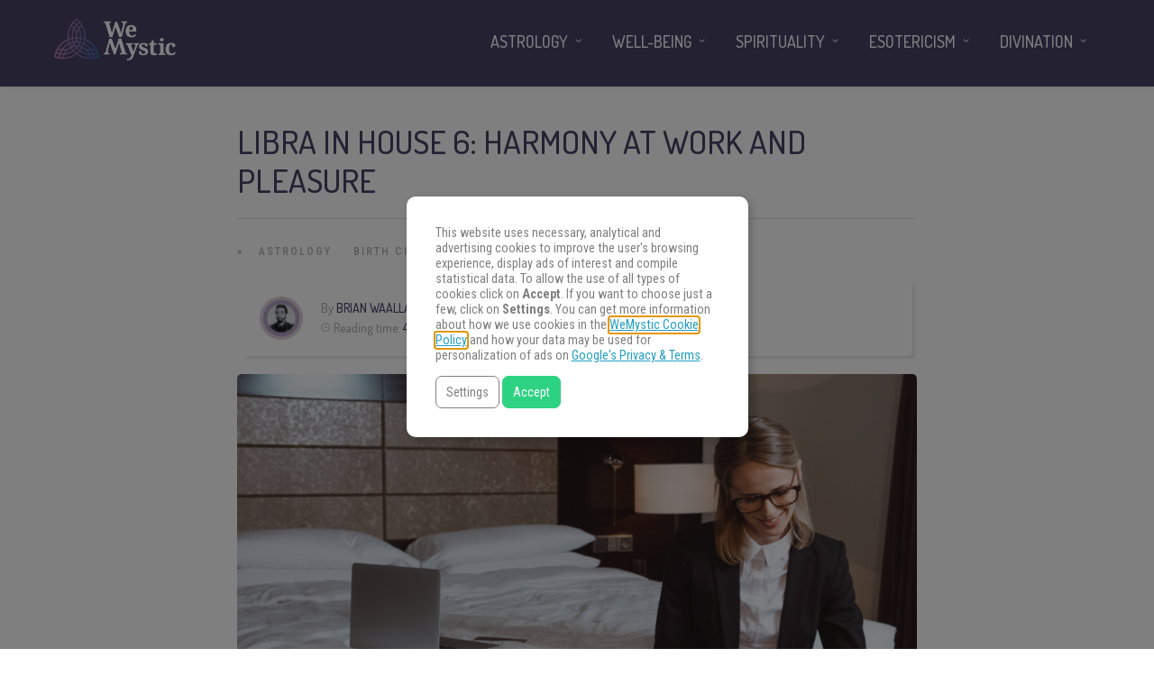

--- FILE ---
content_type: text/html
request_url: https://www.wemystic.com/libra-in-house-6/
body_size: 18908
content:
<!DOCTYPE html>
<html lang="en"><head><meta charset="UTF-8"><link rel="profile" href="https://gmpg.org/xfn/11"><script data-cmp-ab="1">(function(w,d,s,l,i){w[l]=w[l]||[];w[l].push({'gtm.start':
    new Date().getTime(),event:'gtm.js'});var f=d.getElementsByTagName(s)[0],
    j=d.createElement(s),dl=l!='dataLayer'?'&l='+l:'';j.async=true;j.src=
    'https://www.googletagmanager.com/gtm.js?id='+i+dl;f.parentNode.insertBefore(j,f);
    })(window,document,'script','dataLayer','GTM-PNKXPSL');</script><meta property="fb:app_id" content="828587227324678"><meta property="fb:pages" content="120209238313046"><style>
	#overlay_background, #overlay_background_search {
	  opacity: 0;
	  visibility: hidden;
	}
   #headerLogo, #menu_wrapper, .sub-menu, .mobile_menu_wrapper { display: none; }
   #wrapper, .top_bar, #logo_wrapper, .flex-viewport {
     transition: none !important;
   }
   
   .above_top_bar {
     position: relative;
     height: 40px;
     background-color: #7f6c9d;
   }
   .above_top_bar ul {
     margin: 0;
   }
   #nav_wrapper, body.left_align .top_bar {
     background-color: #484367;
   }
   .ppb_blog_fullwidth_slider .flex-viewport { height: 0; }
	</style><meta name="p:domain_verify" content="d6c8ef05f8198140cedaff4f335a0ec1"><meta name="p:domain_verify" content="3814f8729c7d91dbb2e0461ab4064542"><meta name="p:domain_verify" content="902fd58fae27333d9b9c86a50709644a"><meta name="pn-domain" content="com"><meta http-equiv="x-dns-prefetch-control" content="on"><meta rel="preconnect" href="https://www.google-analytics.com"><meta rel="preconnect" href="https://www.googletagmanager.com"><title>Libra in house 6: harmony at work and pleasure - WeMystic</title><meta name="description" content="Astral movements influence our personality. With Libra in house 6, some changes take place and some issues are prioritized in our life, but which ones?"><meta name="robots" content="max-snippet:-1, max-image-preview:large, max-video-preview:-1"><link rel="canonical" href="https://www.wemystic.com/libra-in-house-6/"><meta property="og:locale" content="en_US"><meta property="og:type" content="article"><meta property="og:title" content="Libra in house 6: harmony at work and pleasure - WeMystic"><meta property="og:description" content="Astral movements influence our personality. With Libra in house 6, some changes take place and some issues are prioritized in our life, but which ones?"><meta property="og:url" content="https://www.wemystic.com/libra-in-house-6/"><meta property="og:site_name" content="WeMystic"><meta property="article:publisher" content="https://www.facebook.com/wemystic"><meta property="article:section" content="Birth Chart"><meta property="article:published_time" content="2020-12-01T13:12:49+00:00"><meta property="article:modified_time" content="2020-12-04T13:13:09+00:00"><meta property="og:updated_time" content="2020-12-04T13:13:09+00:00"><meta property="og:image" content="https://assets.wemystic.com/wmcom/2020/11/Depositphotos_170250322_l-2015-e1606505618140.jpg"><meta property="og:image:secure_url" content="https://assets.wemystic.com/wmcom/2020/11/Depositphotos_170250322_l-2015-e1606505618140.jpg"><meta property="og:image:width" content="2000"><meta property="og:image:height" content="940"><meta name="twitter:card" content="summary_large_image"><meta name="twitter:description" content="Astral movements influence our personality. With Libra in house 6, some changes take place and some issues are prioritized in our life, but which ones?"><meta name="twitter:title" content="Libra in house 6: harmony at work and pleasure - WeMystic"><meta name="twitter:site" content="@wemysticen"><meta name="twitter:image" content="https://assets.wemystic.com/wmcom/2020/11/Depositphotos_170250322_l-2015-e1606505618140.jpg"><meta name="twitter:creator" content="@wemysticen"><link rel="dns-prefetch" href="//cdnjs.cloudflare.com"><link rel="dns-prefetch" href="//fonts.googleapis.com"><link rel="dns-prefetch" href="//mkt.wemystic.net"><link rel="dns-prefetch" href="//assets.wemystic.com"><link rel="alternate" type="application/rss+xml" title="WeMystic » Feed" href="https://www.wemystic.com/feed/"><meta name="viewport" content="width=device-width, initial-scale=1, maximum-scale=5"><meta name="format-detection" content="telephone=no"><meta property="og:type" content="article"><meta property="og:image" content="https://assets.wemystic.com/wmcom/2020/11/Depositphotos_170250322_l-2015-e1606505618140-960x640.jpg"><meta property="og:title" content="Libra in house 6: harmony at work and pleasure"><meta property="og:url" content="https://www.wemystic.com/libra-in-house-6/"><meta property="og:description" content="Astral movements influence our personality. With Libra in house 6, some changes take place and some issues are prioritized in our life, but which ones?"><script id="wemys-ready">
			window.advanced_ads_ready=function(e,a){a=a||"complete";var d=function(e){return"interactive"===a?"loading"!==e:"complete"===e};d(document.readyState)?e():document.addEventListener("readystatechange",(function(a){d(a.target.readyState)&&e()}),{once:"interactive"===a})},window.advanced_ads_ready_queue=window.advanced_ads_ready_queue||[];		</script><link rel="stylesheet" id="grandnews-combined-css-css" href="https://www.wemystic.com/contents/uploads/wemystic/combined-6dba94ab25013f60c9a35f9e244c2547.css" type="text/css" media="all"><link rel="stylesheet" id="kirki_google_fonts-css" href="https://fonts.googleapis.com/css?family=Roboto+Condensed%3A600%2C500%2C500%2C600%2C400%2C600%2C600%2C300%2C300italic%2Cregular%2Citalic%2C700%2C700italic%7CDosis%3A600%2C500%2C500%2C600%2C400%2C600%2C600%2C200%2C300%2Cregular%2C500%2C600%2C700%2C800&subset&display=swap" type="text/css" media="none"><style id="kirki_google_fonts-inline-css" type="text/css">
body, input[type=text], input[type=email], input[type=url], input[type=password], textarea, input[type=tel]{font-family:"Roboto Condensed", Helvetica, Arial, sans-serif;}body{font-size:16px;}h1, h2, h3, h4, h5, h6, h7, blockquote{font-family:Dosis, Helvetica, Arial, sans-serif;}h1, h2, h3, h4, h5, h6, h7{font-weight:600;}h1{font-size:34px;}h2{font-size:30px;}h3{font-size:26px;}h4{font-size:22px;}h5{font-size:18px;}h6{font-size:16px;}.header_cart_wrapper .cart_count, .post_img .post_icon_circle, .ppb_blog_half_content_slider .slides li .slider_image .post_icon_circle, #post_info_bar #post_indicator, .post_circle_thumb .post_number, .post_category_tag a, .post_category_tag span, .newsticker_label, .sk-cube-grid .sk-cube, .ppb_blog_video .one.div_wrapper .post_icon_circle, .ppb_blog_random .one_fifth_bg .content_link, .Grand_News_Category ul li .category_count, .ppb_blog_grid_with_posts .one_third.last .post_img .now_playing{background:#155f75;}.read_next_wrapper:before, .read_next_wrapper .post_content .read_next_label, .social_share_counter_number{color:#155f75;}ul.post_filter li a.selected{border-color:#155f75;}body, #gallery_lightbox h2, .slider_wrapper .gallery_image_caption h2, .post_info a{color:#444444;}::selection{background-color:#444444;}a{color:#155f75;}a:hover, a:active{color:#00aeef;}h1, h2, h3, h4, h5, pre, code, tt, blockquote, .post_header h5 a, .post_header h2 a, .post_header h3 a, .post_header.grid h6 a, .post_header.fullwidth h4 a, .post_header h5 a, .newsticker li a, blockquote, .site_loading_logo_item i, .subscribe_tagline, .post_info_author a, #post_info_bar #post_info_share, #post_info_bar #post_info_comment, .readmore, .post_info_comment a, .post_info_comment, .post_info_view, .woocommerce .woocommerce-ordering select, .woocommerce #page_content_wrapper a.button, .woocommerce.columns-4 ul.products li.product a.add_to_cart_button, .woocommerce.columns-4 ul.products li.product a.add_to_cart_button:hover, .ui-accordion .ui-accordion-header a, .tabs .ui-state-active a, body.woocommerce div.product .woocommerce-tabs ul.tabs li.active a, body.woocommerce-page div.product .woocommerce-tabs ul.tabs li.active a, body.woocommerce #content div.product .woocommerce-tabs ul.tabs li.active a, body.woocommerce-page #content div.product .woocommerce-tabs ul.tabs li.active a, .woocommerce div.product .woocommerce-tabs ul.tabs li a, .post_pagination a, .post_pagination a:hover, .post_pagination a:active, .post_related strong a, .pagination a, ul.post_filter li a, .read_next_wrapper .post_content .next_post_title h3 a, .author_social li a{color:#484367;}#social_share_wrapper, hr, #social_share_wrapper, .post.type-post, .comment .right, .widget_tag_cloud div a, .meta-tags a, .tag_cloud a, #footer, #post_more_wrapper, #page_content_wrapper .inner .sidebar_wrapper ul.sidebar_widget li.widget_nav_menu ul.menu li.current-menu-item a, .page_content_wrapper .inner .sidebar_wrapper ul.sidebar_widget li.widget_nav_menu ul.menu li.current-menu-item a, #autocomplete, #nav_wrapper, #page_content_wrapper .sidebar .content .sidebar_widget li h2.widgettitle:before, .top_bar.scroll, .read_next_wrapper, #menu_wrapper .nav ul li.catmenu > .catmenu_wrapper, #menu_wrapper div .nav li.catmenu > .catmenu_wrapper, .woocommerce ul.products li.product, .woocommerce-page ul.products li.product, .woocommerce ul.products li.product .price, .woocommerce-page ul.products li.product .price, #page_content_wrapper .inner .sidebar_content, #page_content_wrapper .inner .sidebar_content.left_sidebar, .ajax_close, .ajax_next, .ajax_prev, .portfolio_next, .portfolio_prev, .portfolio_next_prev_wrapper.video .portfolio_prev, .portfolio_next_prev_wrapper.video .portfolio_next, .separated, .blog_next_prev_wrapper, #post_more_wrapper h5, #ajax_portfolio_wrapper.hidding, #ajax_portfolio_wrapper.visible, .tabs.vertical .ui-tabs-panel, .woocommerce div.product .woocommerce-tabs ul.tabs li, .woocommerce #content div.product .woocommerce-tabs ul.tabs li, .woocommerce-page div.product .woocommerce-tabs ul.tabs li, .woocommerce-page #content div.product .woocommerce-tabs ul.tabs li, .woocommerce div.product .woocommerce-tabs .panel, .woocommerce-page div.product .woocommerce-tabs .panel, .woocommerce #content div.product .woocommerce-tabs .panel, .woocommerce-page #content div.product .woocommerce-tabs .panel, .woocommerce table.shop_table, .woocommerce-page table.shop_table, table tr td, .woocommerce .cart-collaterals .cart_totals, .woocommerce-page .cart-collaterals .cart_totals, .woocommerce .cart-collaterals .shipping_calculator, .woocommerce-page .cart-collaterals .shipping_calculator, .woocommerce .cart-collaterals .cart_totals tr td, .woocommerce .cart-collaterals .cart_totals tr th, .woocommerce-page .cart-collaterals .cart_totals tr td, .woocommerce-page .cart-collaterals .cart_totals tr th, table tr th, .woocommerce #payment, .woocommerce-page #payment, .woocommerce #payment ul.payment_methods li, .woocommerce-page #payment ul.payment_methods li, .woocommerce #payment div.form-row, .woocommerce-page #payment div.form-row, .ui-tabs li:first-child, .ui-tabs .ui-tabs-nav li, .ui-tabs.vertical .ui-tabs-nav li, .ui-tabs.vertical.right .ui-tabs-nav li.ui-state-active, .ui-tabs.vertical .ui-tabs-nav li:last-child, #page_content_wrapper .inner .sidebar_wrapper ul.sidebar_widget li.widget_nav_menu ul.menu li.current-menu-item a, .page_content_wrapper .inner .sidebar_wrapper ul.sidebar_widget li.widget_nav_menu ul.menu li.current-menu-item a, .pricing_wrapper, .pricing_wrapper li, .ui-accordion .ui-accordion-header, .ui-accordion .ui-accordion-content, #page_content_wrapper .sidebar .content .sidebar_widget li h2.widgettitle:before, h2.widgettitle:before, #autocomplete, .ppb_blog_minimal .one_third_bg, #page_content_wrapper .sidebar .content .sidebar_widget li h2.widgettitle, h2.widgettitle, h5.event_title, .tabs .ui-tabs-panel, .ui-tabs .ui-tabs-nav li, .ui-tabs li:first-child, .ui-tabs.vertical .ui-tabs-nav li:last-child, .woocommerce .woocommerce-ordering select, .woocommerce div.product .woocommerce-tabs ul.tabs li.active, .woocommerce-page div.product .woocommerce-tabs ul.tabs li.active, .woocommerce #content div.product .woocommerce-tabs ul.tabs li.active, .woocommerce-page #content div.product .woocommerce-tabs ul.tabs li.active, .woocommerce-page table.cart th, table.shop_table thead tr th, #page_caption, #nav_wrapper, .header_style_wrapper .top_bar{border-color:#e1e1e1;}input[type=text], input[type=password], input[type=email], input[type=url], textarea, input[type=tel]{background-color:#ffffff;color:#111111;border-color:#e1e1e1;}input[type=text]:focus, input[type=password]:focus, input[type=email]:focus, input[type=url]:focus, textarea:focus, input[type=tel]:focus{border-color:#000000;}input[type=submit], input[type=button], a.button, .button, .woocommerce .page_slider a.button, a.button.fullwidth, .woocommerce-page div.product form.cart .button, .woocommerce #respond input#submit.alt, .woocommerce a.button.alt, .woocommerce button.button.alt, .woocommerce input.button.alt{font-family:Dosis, Helvetica, Arial, sans-serif;}input[type=submit], input[type=button], a.button, .button, .woocommerce .footer_bar .button, .woocommerce .footer_bar .button:hover, .woocommerce-page div.product form.cart .button, .woocommerce #respond input#submit.alt, .woocommerce a.button.alt, .woocommerce button.button.alt, .woocommerce input.button.alt{background-color:#b67fb5;color:#ffffff;border-color:#b67fb5;}.frame_top, .frame_bottom, .frame_left, .frame_right{background:#222222;}#menu_wrapper .nav ul li a, #menu_wrapper div .nav li > a{font-family:Dosis, Helvetica, Arial, sans-serif;font-size:18px;letter-spacing:0px;text-transform:uppercase;}#menu_wrapper .nav ul li a, #menu_wrapper div .nav li > a, .mobile_main_nav li a, #sub_menu li a{font-weight:500;}#menu_wrapper .nav ul li a, #menu_wrapper div .nav li > a, .header_cart_wrapper a, #search_icon, #page_share{color:#ffffff;}#mobile_nav_icon{border-color:#ffffff;}#menu_wrapper .nav ul li a.hover, #menu_wrapper .nav ul li a:hover, #menu_wrapper div .nav li a.hover, #menu_wrapper div .nav li a:hover, #menu_wrapper div .nav > li.current-menu-item > a, #menu_wrapper div .nav > li.current-menu-parent > a, #menu_wrapper div .nav > li.current-menu-ancestor > a{color:#ffffff;}#menu_wrapper div .nav > li.current-menu-item > a, #menu_wrapper div .nav > li.current-menu-parent > a, #menu_wrapper div .nav > li.current-menu-ancestor > a{color:#ffffff;}.header_style_wrapper .top_bar, #nav_wrapper{border-color:#484367;}#nav_wrapper, body.left_align .top_bar{background-color:#484367;}#menu_wrapper .nav ul li ul li a, #menu_wrapper div .nav li ul li a, #menu_wrapper div .nav li.current-menu-parent ul li a{font-size:16px;font-weight:500;letter-spacing:0px;text-transform:uppercase;color:#484367;}#menu_wrapper .nav ul li ul li a:hover, #menu_wrapper div .nav li ul li a:hover, #menu_wrapper div .nav li.current-menu-parent ul li a, #menu_wrapper div .nav li.current-menu-parent ul li a:hover, #menu_wrapper .nav ul li.megamenu ul li ul li a:hover, #menu_wrapper div .nav li.megamenu ul li ul li a:hover, #menu_wrapper .nav ul li.megamenu ul li ul li a:active, #menu_wrapper div .nav li.megamenu ul li ul li a:active{color:#222222;}#menu_wrapper .nav ul li ul li a:hover, #menu_wrapper div .nav li ul li a:hover, #menu_wrapper div .nav li.current-menu-parent ul li a:hover, #menu_wrapper .nav ul li.megamenu ul li ul li a:hover, #menu_wrapper div .nav li.megamenu ul li ul li a:hover, #menu_wrapper .nav ul li.megamenu ul li ul li a:active, #menu_wrapper div .nav li.megamenu ul li ul li a:active{background:#f2f2f2;}#menu_wrapper .nav ul li ul, #menu_wrapper div .nav li ul{background:#ffffff;}#menu_wrapper .nav ul li ul, #menu_wrapper div .nav li ul, #menu_wrapper .nav ul li ul li a, #menu_wrapper div .nav li ul li a, #menu_wrapper div .nav li.current-menu-parent ul li a{border-color:#e1e1e1;}#menu_wrapper div .nav li.megamenu ul li > a, #menu_wrapper div .nav li.megamenu ul li > a:hover, #menu_wrapper div .nav li.megamenu ul li > a:active{color:#222222;}#menu_wrapper div .nav li.megamenu ul li{border-color:#eeeeee;}.above_top_bar{background:#7f6c9d;}.above_top_bar .today_time, #top_menu li a, .above_top_bar .social_wrapper ul li a, .above_top_bar .social_wrapper ul li a:hover, .above_top_bar .social_wrapper ul li a:active{color:#ffffff;}.mobile_menu_wrapper{background-color:#ffffff;}.mobile_main_nav li a, #sub_menu li a{font-family:"Roboto Condensed", Helvetica, Arial, sans-serif;font-size:18px;text-transform:none;letter-spacing:0px;}.mobile_main_nav li a, #sub_menu li a, .mobile_menu_wrapper .sidebar_wrapper a, .mobile_menu_wrapper .sidebar_wrapper, #close_mobile_menu i, .mobile_menu_wrapper .sidebar_wrapper h2.widgettitle{color:#444444;}#close_mobile_menu_button{background-color:#444444;}#page_caption, #page_caption h1 span{background-color:#f2f2f2;}#page_caption{padding-top:22px;padding-bottom:23px;}#page_caption h1{font-size:30px;}#page_caption h1, .post_caption h1{font-weight:600;text-transform:uppercase;letter-spacing:0px;color:#484367;}#page_caption .page_title_wrapper, .page_title_wrapper{text-align:left;}#page_caption.hasbg{height:60vh;}.page_tagline{color:#999999;font-size:11px;font-weight:400;letter-spacing:1px;text-transform:none;}#page_content_wrapper .sidebar .content .sidebar_widget li h2.widgettitle, h2.widgettitle, h5.widgettitle, .single_subtitle{font-family:Dosis, Helvetica, Arial, sans-serif;font-size:18px;font-weight:600;letter-spacing:0px;text-transform:uppercase;}#page_content_wrapper .inner .sidebar_wrapper .sidebar .content, .page_content_wrapper .inner .sidebar_wrapper .sidebar .content{color:#444444;}#page_content_wrapper .inner .sidebar_wrapper a, .page_content_wrapper .inner .sidebar_wrapper a{color:#111111;}#page_content_wrapper .inner .sidebar_wrapper a:hover, #page_content_wrapper .inner .sidebar_wrapper a:active, .page_content_wrapper .inner .sidebar_wrapper a:hover, .page_content_wrapper .inner .sidebar_wrapper a:active{color:#444444;}#page_content_wrapper .sidebar .content .sidebar_widget li h2.widgettitle, h2.widgettitle, h5.widgettitle{color:#484367;}#footer_mailchimp_subscription{background-color:#f2f2f2;}.footer_bar{background-color:#fff;}#footer, #copyright{color:#454545;}#copyright a, #copyright a:active, #footer a, #footer a:active, #footer .sidebar_widget li h2.widgettitle{color:#454545;}#copyright a:hover, #footer a:hover, .social_wrapper ul li a:hover{color:#23a0c6;}.footer_bar_wrapper, .footer_bar{border-color:#e6e6e6;}#footer .widget_tag_cloud div a{background:#e6e6e6;}.footer_bar_wrapper .social_wrapper ul li a{color:#454545;}#page_content_wrapper .inner .sidebar_content.full_width.blog_f, body.single-post #page_content_wrapper .inner .sidebar_content.full_width{width:100%;}.post_header:not(.single) h5, body.single-post .post_header_title h1, #post_featured_slider li .slider_image .slide_post h2, #autocomplete li strong, .post_related strong, #footer ul.sidebar_widget .posts.blog li a, #post_info_bar .post_info .post_info_title, .post_header h2, .newsticker li a, .ppb_blog_fullwidth_slider ul.slides li .slider_image .slider_post_title h2, #menu_wrapper div .nav li.catmenu2 > .catmenu_wrapper .one_third h6, .catmenu_wrapper .one_fifth h6, #autocomplete a h6, #page_content_wrapper .posts.blog li a, .page_content_wrapper .posts.blog li a, #menu_wrapper div .nav li.catmenu2 > .catmenu_wrapper a.post_title{font-family:Dosis, Helvetica, Arial, sans-serif;text-transform:uppercase;font-weight:600;letter-spacing:0px;}
</style><link rel="shortlink" href="https://www.wemystic.com/"><meta property="fb:pages" content="120209238313046"><meta property="ia:markup_url_dev" content="https://www.wemystic.com/libra-in-house-6/"><script type="application/ld+json">{"@context":"https:\/\/schema.org\/","@type":"NewsArticle","mainEntityOfPage":{"@type":"WebPage","@id":"https:\/\/www.wemystic.com\/libra-in-house-6\/"},"url":"https:\/\/www.wemystic.com\/libra-in-house-6\/","headline":"Libra in house 6: harmony at work and pleasure","datePublished":"2020-12-01T15:12:49+02:00","dateModified":"2020-12-04T15:13:09+00:00","publisher":{"@type":"Organization","@id":"https:\/\/www.wemystic.com\/#organization","name":"WeMystic","logo":{"@type":"ImageObject","url":"https:\/\/assets.wemystic.com\/wmcom\/2020\/08\/wm-amp-white.jpg","width":600,"height":60}},"image":{"@type":"ImageObject","url":"https:\/\/assets.wemystic.com\/wmcom\/2020\/11\/Depositphotos_170250322_l-2015-e1606505618140.jpg","width":2000,"height":940},"articleSection":"Astrology","description":"Astral movements influence our personality and determine many of the characteristics that we show to others. Whit Libra in house 6, some changes take place and some issues are a priority in our life, let's see which ones. Libra in house 6 When Libra is in the 6th house,","author":{"@type":"Person","name":"Brian Waalla","url":"https:\/\/www.wemystic.com\/author\/brianwaalla\/","description":"Columnist and passionate about the mystical world, with a strong sensitivity related to the spiritual. He invests most of his time in outdoor activities. His biggest dream is to travel around the world.","image":{"@type":"ImageObject","url":"https:\/\/assets.wemystic.com\/wmcom\/2023\/08\/Brian-Waalla.png","height":96,"width":96}}}</script><meta name="smk-category" content="Birth Chart"><meta name="smk-subcategory" content="Astrology"><script type="text/javascript">
		var advadsCfpQueue = [];
		var advadsCfpAd = function( adID ){
			if ( 'undefined' == typeof advadsProCfp ) { advadsCfpQueue.push( adID ) } else { advadsProCfp.addElement( adID ) }
		};
		</script><script type="application/ld+json">{
    "@context": "http://schema.org",
    "@type": "BreadcrumbList",
    "itemListElement": [
        {
            "@type": "ListItem",
            "position": 1,
            "item": {
                "@id": "https://www.wemystic.com",
                "name": "Home"
            }
        },
        {
            "@type": "ListItem",
            "position": 2,
            "item": {
                "@id": "https://www.wemystic.com/libra-in-house-6/",
                "name": "Libra in house 6: harmony at work and pleasure",
                "image": "https://assets.wemystic.com/wmcom/2020/11/Depositphotos_170250322_l-2015-e1606505618140.jpg"
            }
        }
    ]
}</script><script>
  window._taboola = window._taboola || [];
  _taboola.push({article:'auto'});
  if(window.performance && typeof window.performance.mark == 'function')
    {window.performance.mark('tbl_ic');}
</script><link rel="icon" href="https://assets.wemystic.com/wmcom/2020/01/logoWM_500x500-100x100.png" sizes="32x32"><link rel="icon" href="https://assets.wemystic.com/wmcom/2020/01/logoWM_500x500-300x300.png" sizes="192x192"><link rel="apple-touch-icon-precomposed" href="https://assets.wemystic.com/wmcom/2020/01/logoWM_500x500-300x300.png"><meta name="msapplication-TileImage" content="https://assets.wemystic.com/wmcom/2020/01/logoWM_500x500-300x300.png"></head><body class="post-template-default single single-post postid-37831 single-format-standard left_align">
<div id="fb-root"></div>


<noscript><iframe src="https://www.googletagmanager.com/ns.html?id=GTM-PNKXPSL" height="0" width="0" style="display:none;visibility:hidden"></iframe></noscript>


		<input type="hidden" id="pp_enable_right_click" name="pp_enable_right_click" value=""><input type="hidden" id="pp_enable_dragging" name="pp_enable_dragging" value=""><input type="hidden" id="pp_image_path" name="pp_image_path" value="https://www.wemystic.com/contents/ui/theme/images/"><input type="hidden" id="pp_homepage_url" name="pp_homepage_url" value="https://www.wemystic.com/"><input type="hidden" id="pp_ajax_search" name="pp_ajax_search" value=""><input type="hidden" id="pp_fixed_menu" name="pp_fixed_menu" value=""><input type="hidden" id="tg_sidebar_sticky" name="tg_sidebar_sticky" value=""><input type="hidden" id="pp_topbar" name="pp_topbar" value=""><input type="hidden" id="pp_page_title_img_blur" name="pp_page_title_img_blur" value=""><input type="hidden" id="tg_blog_slider_layout" name="tg_blog_slider_layout" value=""><input type="hidden" id="pp_back" name="pp_back" value="Back"><input type="hidden" id="tg_lightbox_skin" name="tg_lightbox_skin" value="metro-white"><input type="hidden" id="tg_lightbox_thumbnails" name="tg_lightbox_thumbnails" value="horizontal"><input type="hidden" id="tg_lightbox_opacity" name="tg_lightbox_opacity" value="0.95"><input type="hidden" id="tg_enable_lazy" name="tg_enable_lazy" value="1"><input type="hidden" id="pp_footer_style" name="pp_footer_style" value="3"><div id="headerLogo">Libra in house 6: harmony at work and pleasure - WeMystic</div>

	
	<div id="wrapper" style="padding-top: 130px">



<div id="page_content_wrapper" class=""><div class="inner">

  
  <div class="inner_wrapper">

    <div class="sidebar_content full_width blog_f">

						

<div id="post-37831" class="post-37831 post type-post status-publish format-standard has-post-thumbnail hentry category-astrology category-natal-birth-chart">

	<div class="post_wrapper">
	    
	    <div class="post_content_wrapper">
      
	    	<div class="post_header">
          <div class="post_header_title">
            <h1>Libra in house 6: harmony at work and pleasure</h1>
        </div>
			</div>

			<hr class="post_divider"><div class="post_info_cat labels">
				<div class="breadcrumb"><a href="https://www.wemystic.com/">Home</a>  » <a href="https://www.wemystic.com/astrology/">Astrology</a> <a href="https://www.wemystic.com/natal-birth-chart/">Birth Chart</a> </div>			</div>

			
			<div id="about_the_author_2" class="container-author">
  <div class="container-author-left">
    <div class="container-image-author">
      <div class="container-image-author-left">
        <a href="https://www.wemystic.com/author/brianwaalla/"><img src="[data-uri]" data-src="https://assets.wemystic.com/wmcom/2023/08/Brian-Waalla-100x100.png" width="80" height="80" alt="Brian Waalla" class="avatar avatar-80 wp-user-avatar wp-user-avatar-80 alignnone photo"></a>
      </div>
      <div class="container-image-author-right">
        By <span><a class="name-author" href="https://www.wemystic.com/author/brianwaalla/">Brian Waalla</a></span><br><img src="https://mkt.wemystic.net/design/widgets/wmbr/autor/tempo-autor.png" width="10" height="10" alt="Time">Reading time: <span id="readingTime">0 min</span>
      </div>
    </div>
  </div>
  <div hidden class="container-author-right">
    <div class="social_wrapper shortcode light large">
          </div>
  </div>
</div>
<script data-cmp-ab="1">
function r(f){/in/.test(document.readyState)?setTimeout('r('+f+')',9):f()}
r(function(){
  const wordsPerMinute = 200; // Average case.
  let result;
  let $contentHolder = document.querySelector('.post_header.single');
  let textLength = $contentHolder.innerText.split(" ").length; // Split by words
  if(textLength > 0){
    let value = Math.ceil(textLength / wordsPerMinute);
    result = `${value} min`;
  }
  document.getElementById("readingTime").innerText = result;
});
</script><div class="post_img static">
        <img src="[data-uri]" data-src="https://assets.wemystic.com/wmcom/2020/11/Depositphotos_170250322_l-2015-e1606505618140-960x640.jpg" alt="" class="" style="width:960px;height:640px;"></div>
			
      <div class="post_share_center">
      			</div>
			<div class="post_header single">
				
				<p>Astral movements influence our personality and determine many of the characteristics that we show to others. Whit <strong>Libra in house 6</strong>, some changes take place and some issues are a priority in our life, let’s see which ones.</p>
<div class="wemys-before-first-h2" id="wemys-338052667"><div class="banner-chats">
<h4 class="banner-chats-title">
Find The Answers You Seek
</h4>
<p class="banner-chats-description">
Focus your energy on your question and choose an oracle. Get ready.
</p>
<a href="/online-reading/" class="banner-chats-btn">
Find the Answers
</a>
</div>

<style>
.banner-chats{
display:flex;
align-items:center;
justify-content:center;
background:#492b6f url("https://mkt.wemystic.net/design/publishing/banners/wmen-banner-chat-desktop.jpg") no-repeat left top;
background-size:cover;
position: relative;
  flex-direction: column;
  padding: 30px;
  border-radius: 20px;
  margin-top: 15px;
}

.post_content_wrapper h4.banner-chats-title{
font-size:24px !important;
font-family:"Dosis", sans-serif;
text-transform:uppercase;
color:#fff !important;
text-align:center !important;
}

.banner-chats-description{
color:#fff;
text-align:center !important;
line-height:1.25em;
}

.banner-chats-btn{
border-radius:10px;
background-color:#23a0c6;
display:inline-flex;
align-items:center;
justify-content:center;
color:#fff !important;
font-family:"Dosis", sans-serif;
text-transform:uppercase;
padding:10px 20px;
}
</style></div><div class="has-no-ads" data-country="us" data-device="desktop" data-group="desktop--en--en--dsk--before--second--h2" data-adId="en::undefined"></div><div class="has-no-ads" data-error="isNotDesktop" data-country="us" data-device="desktop" data-group="en--en--mob--before--second--h2"></div><h2>Libra in house 6</h2>
<hr><p>When Libra is in the 6th house, people need quiet and harmonious places, especially in the workplace, if not, they will have difficulties of various kinds, they may even get sick.</p>
<p>In this position, when the energies are in balance, individuals give special importance to the care of the work environment, health, nutrition, services to help others and especially pets.</p><div class="wemys-content-nl" id="wemys-1717448338"><style>
	.no-scroll{overflow:hidden !important}

	.article-nl-subscritpion-wrapper{
		align-items:center;
		background:#f0f7fc url("https://mkt.wemystic.net/design/publishing/gadgets/article-nl-subscription/bg-desktop.png") no-repeat right top;
		background-size:cover;
		border-radius:15px;
		display:flex;
		justify-content:center;
		padding:20px;
		margin:15px 0;
	}
	.article-nl-subscritpion-wrapper .block{
		width:50%;
	}
	.article-nl-subscritpion-wrapper .block .title,
	.article-nl-subscritpion-wrapper .block .sub-title{
		margin:0;
		padding:0 !important;
	}
	.article-nl-subscritpion-wrapper .block .title{
		margin-bottom:5px;
	}
	.article-nl-subscritpion-wrapper .block.align-right{
		text-align:right;
	}
	.article-nl-subscritpion-wrapper .wm-btn{
		margin:0;
		border-radius:100px;
		color:#ffffff !important;
	}

	.overlay{
		width:100%;
		height:100%;
		position:fixed;
		top:0;
		left:0;
		background-color:rgba(127,108,157, .9);
		opacity:0;
		display:none;
		align-items:center;
		justify-self: center;
		flex-wrap:wrap;
		transform:transition all .5s ease;
		z-index:10000;
	}

	.overlay.show{
		display: flex;
		opacity:1;
	}

	.block.modal{
		background-color:#ffffff;
		border-radius:15px;
		width:100%;
		max-width:500px;
		margin:0 auto;
	}

	.block.modal .header,
	.block.modal .body{
		padding:15px;
	}

	.block.modal .header+.body{
		padding-top:0;
	}

	.modal-close{
		background:transparent url("https://mkt.wemystic.net/design/icons/feather/i-close.png") no-repeat center;
		background-size:16px;
		display: block;
		margin-left:auto;
		width:35px;
		height:35px;
	}

	.nl-form-iframe{
		border:0;
	}

	@media all and (max-width:768px){
		.article-nl-subscritpion-wrapper{
			background:#f0f7fc url("https://mkt.wemystic.net/design/publishing/gadgets/article-nl-subscription/bg-mobile.png") no-repeat right bottom;
			background-size:100%;
			flex-direction: column;
		}
		.article-nl-subscritpion-wrapper .block,
		.article-nl-subscritpion-wrapper .sub-title{
			width:100%;
			text-align:center !important;
		}
		.article-nl-subscritpion-wrapper .block.align-right{
			padding-top:15px;
		}

		.block.modal{
			max-width:90%;
		}
	}
</style><div class="article-nl-subscritpion-wrapper">
	<div class="block">
		<h4 class="title">Astrology Tips in Your Inbox!</h4>
		<p class="sub-title">Sign up for astrology tips and exclusive updates.</p>
	</div>
	<div class="block align-right">
		<a href="#" class="wm-btn modal-trigger-form">Subscribe Now</a>
	</div>
</div>

<div class="overlay nl-form">
	<div id="nl-modal" class="block modal">
		<div class="header">
			<a href="#" class="modal-close"></a>
		</div>
		<div class="body">
			
		</div>
	</div>
</div>

<script type="text/javascript">
	function createIframe() {
        var ifrm = document.createElement("iframe");
        ifrm.setAttribute("src", "https://l.wemystic.com/newsletter-in-modal");
        ifrm.setAttribute("class", "nl-form-iframe");
        ifrm.style.width = "100%";
        ifrm.style.height = "350px";
        if(!$('.nl-form-iframe')[0]){
        	$('.block.modal .body').append(ifrm);
        }else{
        	return
        }
    }
	document.addEventListener('DOMContentLoaded', function() {
		$('body').on('click', '.modal-trigger-form', function(e){
			e.preventDefault();
			$('.overlay.nl-form').addClass('show');
			$('body').addClass('no-scroll');
			createIframe();
		});

		$('body').on('click', '.overlay', function(e){
			e.preventDefault();

			var targetClass = e.target.className;
				modalClass = $('.block.modal').attr('class'),
				overlayClass = $('.overlay').attr('class'),
				modalCloseClass = $('.modal-close').attr('class');

			if(targetClass == overlayClass || targetClass == modalCloseClass){
				$('.overlay.nl-form').removeClass('show');
				$('body').removeClass('no-scroll');
			}else{
				return
			}
		});
	});
</script></div>
<p>If the energies are dire, people have a sweet tooth and can compromise their health. They can neglect the diet and they mainly love sweet foods; so, be careful about it.</p>
<p>At work they are very perfectionists and they give great importance to the aesthetic part, everything has to be shiny and beautiful for people’s eyes, but they also need to make changes, they do not like sameness.</p>
<p>Perseverance is a quality that is accentuated in this astral cycle; they will insist until they achieve what they set out to do. Furthermore, they will not hesitate to ask for help and do things with others to move forward.</p>
<p>The natives are inclined towards the search for pleasure and sensuality, which can compromise carrying out some duties and tasks of daily life; unless these are directly related to beauty, sensual pleasures, art, values ​​and principles of equality and justice.</p>
<h2>The 6th house</h2>
<p>The <a href="/sixth-house/">6th house</a> on the astral map tells us about the routine of people and how they deal with it. It also has to do with the care you give to your health and the possible problems you may have with this issue.</p>
<p>This house is associated with the <a href="/virgo/">Virgo</a> sign and its <a href="/element-earth/">element is the earth</a>. It represents the type of work we can do and whether or not we are comfortable with it. It talks about our obligations and subordination.</p>
<p>The 6th house also governs the service we provide to others. It is also related to personal hygiene, sleep, food and the treatment we give to pets.</p>
<p><img class="alignnone size-large wp-image-37953" src="[data-uri]" data-src="https://assets.wemystic.com/wmcom/2020/11/Depositphotos_239945694_l-2015-1024x684.jpg" alt="Libra in house 6" width="1024" height="684"></p>
<h2>Libra in House 6: Love, work and health</h2>
<h3>Love and friendship</h3>
<p>With <a href="/libra/">Libra</a> in the 6th house, people seek pleasure and are more sensual. However, they like to receive affection from their partner and will have no problem asking for it, although they are not always willing to give it. They may rely heavily on their partner to carry out daily routines, which is not always favorable.</p>
<p>They like to share with others and if they have a friend in particular they will want to spend a lot of time and do things with this person. It is a time to share with the best friend or best friend.</p>
<div class="has-no-ads" data-country="us" data-device="desktop" data-group="desktop--en--en--dsk--before--second--h2" data-adId="en::undefined"></div><div class="has-no-ads" data-error="isNotDesktop" data-country="us" data-device="desktop" data-group="en--en--mob--before--second--h2"></div><h3>Work and money</h3>
<p>The scope of work takes on special relevance in this astral cycle. If the energies are good, that is, if they work in the field they like, people will seek perfection, aesthetics, justice and excellence in everything they do, whether in the condition of bosses or subordinates.</p>
<p>If the energies are contrary, they may have relationship difficulties, remain hostile, question authority or be despotic. With money, they tend to have refined tastes and expenses can be many in this period, although the tendency will be to keep everything in order.</p>
<h3>Health</h3>
<p>This is an important topic during this positioning. There will be a concern about maintaining good health, either because of a natural tendency or because they feel some discomfort and they will want to solve them.</p>
<p>They should be careful with excess meals, especially with sweet things; kidney problems, diabetes, migraines and excess weight can occur if they do not pay attention to health.</p>
<div class="wmLinkBox" id="wmLinkBox_36239">
  
  <div class="wmLinkBox_pre">You may also like</div>
  <div class="wmLinkBox_link">
    <a href="/libra-and-the-12-zodiac-houses/">Libra and the 12 Zodiac houses</a>
  </div>
</div>
<style>
.wmLinkBox { margin: 15px 0; background: #f2f2f2; padding: 10px; overflow: auto; }
.wmLinkBox_thumbnail, .wmLinkBox_thumbnail img { width: 80px; height: 80px; }
.wmLinkBox_thumbnail { float: left; margin-right: 10px;}
.wmLinkBox_thumbnail a { display: block; }
.wmLinkBox_pre { font-weight: bold; color: #666; font-size: 12px; }
.wmLinkBox_link { font-weight: bold; font-size: 16px; }
.wmLinkBox_link a { color: #000; }
</style><div class="has-no-ads" data-country="us" data-device="desktop" data-group="desktop--en--en--dsk--end--content" data-adId="en::undefined"></div><div class="has-no-ads" data-error="isNotDesktop" data-country="us" data-device="desktop" data-group="en--en--mob--end--content"></div>				<hr><div class="clear"></div>
      </div>

                        <div class="post_share_center">
                        			</div>

			
			
			<div id="fbComments" class="fb-comments" data-href="https://www.wemystic.com/libra-in-house-6/" data-width="100%" data-numposts="5" style="height: 1px;"></div>

						<br class="clear"><br></div>
	    
	</div>

</div>





    	</div>
    
    </div>
    
   
</div>

</div>



<div class="header_style_wrapper">



<div class="top_bar">
    
    <div class="standard_wrapper">
    
	    
	    <div id="logo_wrapper">
	    
	    	    <div id="logo_normal" class="logo_container">
	        <div class="logo_align">
		        <a id="custom_logo" class="logo_wrapper default" href="https://www.wemystic.com/">
		        						<picture><img src="https://assets.wemystic.com/wmcom/2018/04/header-logo-white-png.png" alt="WeMystic" width="105" height="37" border="0"></picture></a>
	        </div>
	    </div>
	    	    
	    
	    
	    <div id="menu_wrapper">
	    
	    
		<div id="logo_right_button">
		    
		    
		    		    
					
		    
		    <a href="javascript:;" id="mobile_nav_icon" title="Menu"></a>
		    
		    
		</div>
		
	    
			      <div id="nav_wrapper">
	      	<div class="nav_wrapper_inner">
	      		<div id="menu_border_wrapper">
	      			<div class="menu-main-menu-container"><ul id="main_menu" class="nav"><li id="menu-item-4921" class="menu-item menu-item-type-taxonomy menu-item-object-category current-post-ancestor current-menu-parent current-post-parent menu-item-has-children arrow menu-item-4921"><a href="https://www.wemystic.com/astrology/" data-cat="19">Astrology</a>
<ul class="sub-menu"><li id="menu-item-53410" class="menu-item menu-item-type-custom menu-item-object-custom menu-item-53410"><a href="/2026-predictions/">2026 Predictions 🌟</a></li>
	<li id="menu-item-41075" class="menu-item menu-item-type-post_type menu-item-object-post menu-item-41075"><a href="https://www.wemystic.com/daily-horoscope/">Daily Horoscope 🔮</a></li>
	<li id="menu-item-41468" class="menu-item menu-item-type-custom menu-item-object-custom menu-item-41468"><a href="/weekly-horoscope/">Weekly Horoscope</a></li>
	<li id="menu-item-41457" class="menu-item menu-item-type-post_type menu-item-object-post menu-item-41457"><a href="https://www.wemystic.com/monthly-horoscope/">Monthly Horoscope</a></li>
	<li id="menu-item-42424" class="menu-item menu-item-type-taxonomy menu-item-object-category menu-item-42424"><a href="https://www.wemystic.com/zodiac-signs/" data-cat="22">Zodiac Signs</a></li>
	<li id="menu-item-45525" class="menu-item menu-item-type-taxonomy menu-item-object-category current-post-ancestor current-menu-parent current-post-parent menu-item-45525"><a href="https://www.wemystic.com/natal-birth-chart/" data-cat="20">Birth Chart</a></li>
	<li id="menu-item-4934" class="menu-item menu-item-type-taxonomy menu-item-object-category menu-item-4934"><a href="https://www.wemystic.com/chinese-horoscope/" data-cat="15">Chinese Horoscope</a></li>
	<li id="menu-item-45771" class="menu-item menu-item-type-taxonomy menu-item-object-category menu-item-45771"><a href="https://www.wemystic.com/moon/" data-cat="21">Moon Phases</a></li>
	<li id="menu-item-53567" class="menu-item menu-item-type-post_type menu-item-object-post menu-item-53567"><a href="https://www.wemystic.com/astrological-calendar-2026/">Astrological Calendar</a></li>
</ul></li>
<li id="menu-item-4924" class="menu-item menu-item-type-taxonomy menu-item-object-category menu-item-has-children arrow menu-item-4924"><a href="https://www.wemystic.com/well-being/" data-cat="28">Well-being</a>
<ul class="sub-menu"><li id="menu-item-4942" class="menu-item menu-item-type-taxonomy menu-item-object-category menu-item-4942"><a href="https://www.wemystic.com/wisdom-self-empowerment/" data-cat="43">Self-Empowerment</a></li>
	<li id="menu-item-46962" class="menu-item menu-item-type-taxonomy menu-item-object-category menu-item-46962"><a href="https://www.wemystic.com/stones/" data-cat="147">Stones and Crystals</a></li>
	<li id="menu-item-21446" class="menu-item menu-item-type-taxonomy menu-item-object-category menu-item-21446"><a href="https://www.wemystic.com/chakras/" data-cat="30">Chakras and Reiki</a></li>
	<li id="menu-item-4937" class="menu-item menu-item-type-taxonomy menu-item-object-category menu-item-4937"><a href="https://www.wemystic.com/feng-shui/" data-cat="34">Feng Shui</a></li>
	<li id="menu-item-4938" class="menu-item menu-item-type-taxonomy menu-item-object-category menu-item-4938"><a href="https://www.wemystic.com/meditation/" data-cat="40">Meditation and Yoga</a></li>
	<li id="menu-item-4936" class="menu-item menu-item-type-taxonomy menu-item-object-category menu-item-4936"><a href="https://www.wemystic.com/alternative-therapies/" data-cat="29">Alternative Therapies</a></li>
</ul></li>
<li id="menu-item-4923" class="menu-item menu-item-type-taxonomy menu-item-object-category menu-item-has-children arrow menu-item-4923"><a href="https://www.wemystic.com/spirituality/" data-cat="2">Spirituality</a>
<ul class="sub-menu"><li id="menu-item-21449" class="menu-item menu-item-type-taxonomy menu-item-object-category menu-item-21449"><a href="https://www.wemystic.com/prayers/" data-cat="35">Prayers</a></li>
	<li id="menu-item-46891" class="menu-item menu-item-type-taxonomy menu-item-object-category menu-item-46891"><a href="https://www.wemystic.com/psalms/" data-cat="145">Psalms</a></li>
	<li id="menu-item-46971" class="menu-item menu-item-type-taxonomy menu-item-object-category menu-item-46971"><a href="https://www.wemystic.com/angels/" data-cat="148">Angels</a></li>
	<li id="menu-item-21445" class="menu-item menu-item-type-taxonomy menu-item-object-category menu-item-21445"><a href="https://www.wemystic.com/buddhism-hinduism/" data-cat="33">Other Religions</a></li>
</ul></li>
<li id="menu-item-4922" class="menu-item menu-item-type-taxonomy menu-item-object-category menu-item-has-children arrow menu-item-4922"><a href="https://www.wemystic.com/esotericism/" data-cat="23">Esotericism</a>
<ul class="sub-menu"><li id="menu-item-21447" class="menu-item menu-item-type-taxonomy menu-item-object-category menu-item-21447"><a href="https://www.wemystic.com/dream-interpretation/" data-cat="24">Dreams</a></li>
	<li id="menu-item-21448" class="menu-item menu-item-type-taxonomy menu-item-object-category menu-item-21448"><a href="https://www.wemystic.com/karma-reincarnation/" data-cat="42">Karma and Reincarnation</a></li>
	<li id="menu-item-21442" class="menu-item menu-item-type-taxonomy menu-item-object-category menu-item-21442"><a href="https://www.wemystic.com/baths-cleanses/" data-cat="39">Baths and Cleanses</a></li>
	<li id="menu-item-46890" class="menu-item menu-item-type-custom menu-item-object-custom menu-item-46890"><a href="/rituals-magic/">Rituals</a></li>
</ul></li>
<li id="menu-item-46893" class="menu-item menu-item-type-taxonomy menu-item-object-category menu-item-has-children arrow menu-item-46893"><a href="https://www.wemystic.com/divination/" data-cat="146">Divination</a>
<ul class="sub-menu"><li id="menu-item-17762" class="menu-item menu-item-type-post_type menu-item-object-page menu-item-17762"><a href="https://www.wemystic.com/online-reading/">Online reading</a></li>
	<li id="menu-item-4928" class="menu-item menu-item-type-taxonomy menu-item-object-category menu-item-4928"><a href="https://www.wemystic.com/numerology/" data-cat="26">Numerology</a></li>
	<li id="menu-item-49229" class="menu-item menu-item-type-taxonomy menu-item-object-category menu-item-49229"><a href="https://www.wemystic.com/monthly-tarot/" data-cat="150">Monthly Tarot</a></li>
</ul></li>
</ul></div>	      		</div>
	      	</div>
	      </div>
	      
	  	  
  	</div>
</div>
</div>
</div>
</div>

<div class="footer_bar   ">

		<div id="footer" class="">
	<ul class="sidebar_widget three"><li id="custom_html-45" class="widget_text widget widget_custom_html"><div class="textwidget custom-html-widget"><script>
(async () => {
  const lazySizesLib = await import('https://cdnjs.cloudflare.com/ajax/libs/lazysizes/5.3.2/lazysizes.min.js');
  lazySizes.init();
})();
</script><style>
.nlarticlefooter {width: 80%;height: 200px;}

@media screen and (max-width:661px) {
.nlarticlefooter {width: 100%;height: 280px;}
}
</style><iframe class="nlarticlefooter lazyload" scrolling="no" data-src="https://l.wemystic.com/newsletter-in-footer" width="650" height="200" frameborder="0"></iframe></div></li>
<li id="custom_html-11" class="widget_text widget widget_custom_html"><div class="textwidget custom-html-widget"><picture><img src="[data-uri]" data-src="https://assets.wemystic.com/wmcom/2018/04/logo-header-color.png" alt="WeMystic" width="165" height="58" style="margin-bottom: 15px;"></picture><p style="font-size: 10px;">WeMystic is a content platform aimed at helping our community to make more conscious and informed decisions in the field of Astrology, Spirituality and Wellness.</p>

<div class="social_wrapper shortcode light large"><ul><li class="facebook"><a target="_blank" title="Facebook" href="https://www.facebook.com/wemystic" rel="noopener noreferrer"><i class="fa fa-facebook"></i></a></li><li class="twitter"><a target="_blank" title="Twitter" href="https://twitter.com/wemysticen" rel="noopener noreferrer"><i class="fa fa-twitter"></i></a></li><li class="youtube"><a target="_blank" title="Youtube" href="https://www.youtube.com/c/WeMysticEN" rel="noopener noreferrer"><i class="fa fa-youtube"></i></a></li><li class="pinterest"><a target="_blank" title="Pinterest" href="https://pinterest.com/wemystic" rel="noopener noreferrer"><i class="fa fa-pinterest"></i></a></li><li class="instagram"><a target="_blank" title="Instagram" href="https://instagram.com/wemysticen" rel="noopener noreferrer"><i class="fa fa-instagram"></i></a></li></ul></div>
<div class="menu-lang-wrapper"><a href="https://www.wemystic.com/" class="lang-item active"><span>EN</span></a><ul class="list menu-lang-list"><li><a class="lang-item" href="https://www.wemystic.fr/"><span>FR</span></a></li><li><a class="lang-item" href="https://www.wemystic.com.br/"><span>PT_BR</span></a></li><li><a class="lang-item" href="https://www.wemystic.com/es/"><span>ES</span></a></li></ul></div></div></li>
	</ul></div>
	<br class="clear"><div class="footer_bar_wrapper ">
		<div class="menu-footer-menu-container"><ul id="footer_menu" class="footer_nav"><li id="menu-item-32479" class="menu-item menu-item-type-post_type menu-item-object-page menu-item-32479"><a href="https://www.wemystic.com/about-us/">About us</a></li>
<li id="menu-item-4080" class="menu-item menu-item-type-post_type menu-item-object-page menu-item-4080"><a href="https://www.wemystic.com/privacy-policy/">Privacy Policy</a></li>
<li id="menu-item-4081" class="menu-item menu-item-type-post_type menu-item-object-page menu-item-4081"><a href="https://www.wemystic.com/terms-and-conditions/">Terms and Conditions</a></li>
<li id="menu-item-4082" class="menu-item menu-item-type-post_type menu-item-object-page menu-item-4082"><a href="https://www.wemystic.com/cookies-policy/">Cookies Policy</a></li>
</ul></div>	    <div id="copyright">© 2025 WeMystic - Made by us, with ♥</div>	    
	    	    	<a id="toTop"><i class="fa fa-angle-up"></i></a>
	    	    
	    	</div>
</div>

</div>



<a id="close_mobile_menu" href="javascript:;" title="Close"></a>
<div class="mobile_menu_wrapper">
	<a id="close_mobile_menu_button" href="javascript:;" title="Close"><i class="fa fa-close"></i></a>

    <div class="menu-main-menu-container"><ul id="mobile_main_menu" class="mobile_main_nav"><li class="menu-item menu-item-type-taxonomy menu-item-object-category current-post-ancestor current-menu-parent current-post-parent menu-item-has-children menu-item-4921"><a href="https://www.wemystic.com/astrology/" data-cat="19">Astrology</a>
<ul class="sub-menu"><li class="menu-item menu-item-type-custom menu-item-object-custom menu-item-53410"><a href="/2026-predictions/">2026 Predictions 🌟</a></li>
	<li class="menu-item menu-item-type-post_type menu-item-object-post menu-item-41075"><a href="https://www.wemystic.com/daily-horoscope/">Daily Horoscope 🔮</a></li>
	<li class="menu-item menu-item-type-custom menu-item-object-custom menu-item-41468"><a href="/weekly-horoscope/">Weekly Horoscope</a></li>
	<li class="menu-item menu-item-type-post_type menu-item-object-post menu-item-41457"><a href="https://www.wemystic.com/monthly-horoscope/">Monthly Horoscope</a></li>
	<li class="menu-item menu-item-type-taxonomy menu-item-object-category menu-item-42424"><a href="https://www.wemystic.com/zodiac-signs/" data-cat="22">Zodiac Signs</a></li>
	<li class="menu-item menu-item-type-taxonomy menu-item-object-category current-post-ancestor current-menu-parent current-post-parent menu-item-45525"><a href="https://www.wemystic.com/natal-birth-chart/" data-cat="20">Birth Chart</a></li>
	<li class="menu-item menu-item-type-taxonomy menu-item-object-category menu-item-4934"><a href="https://www.wemystic.com/chinese-horoscope/" data-cat="15">Chinese Horoscope</a></li>
	<li class="menu-item menu-item-type-taxonomy menu-item-object-category menu-item-45771"><a href="https://www.wemystic.com/moon/" data-cat="21">Moon Phases</a></li>
	<li class="menu-item menu-item-type-post_type menu-item-object-post menu-item-53567"><a href="https://www.wemystic.com/astrological-calendar-2026/">Astrological Calendar</a></li>
</ul></li>
<li class="menu-item menu-item-type-taxonomy menu-item-object-category menu-item-has-children menu-item-4924"><a href="https://www.wemystic.com/well-being/" data-cat="28">Well-being</a>
<ul class="sub-menu"><li class="menu-item menu-item-type-taxonomy menu-item-object-category menu-item-4942"><a href="https://www.wemystic.com/wisdom-self-empowerment/" data-cat="43">Self-Empowerment</a></li>
	<li class="menu-item menu-item-type-taxonomy menu-item-object-category menu-item-46962"><a href="https://www.wemystic.com/stones/" data-cat="147">Stones and Crystals</a></li>
	<li class="menu-item menu-item-type-taxonomy menu-item-object-category menu-item-21446"><a href="https://www.wemystic.com/chakras/" data-cat="30">Chakras and Reiki</a></li>
	<li class="menu-item menu-item-type-taxonomy menu-item-object-category menu-item-4937"><a href="https://www.wemystic.com/feng-shui/" data-cat="34">Feng Shui</a></li>
	<li class="menu-item menu-item-type-taxonomy menu-item-object-category menu-item-4938"><a href="https://www.wemystic.com/meditation/" data-cat="40">Meditation and Yoga</a></li>
	<li class="menu-item menu-item-type-taxonomy menu-item-object-category menu-item-4936"><a href="https://www.wemystic.com/alternative-therapies/" data-cat="29">Alternative Therapies</a></li>
</ul></li>
<li class="menu-item menu-item-type-taxonomy menu-item-object-category menu-item-has-children menu-item-4923"><a href="https://www.wemystic.com/spirituality/" data-cat="2">Spirituality</a>
<ul class="sub-menu"><li class="menu-item menu-item-type-taxonomy menu-item-object-category menu-item-21449"><a href="https://www.wemystic.com/prayers/" data-cat="35">Prayers</a></li>
	<li class="menu-item menu-item-type-taxonomy menu-item-object-category menu-item-46891"><a href="https://www.wemystic.com/psalms/" data-cat="145">Psalms</a></li>
	<li class="menu-item menu-item-type-taxonomy menu-item-object-category menu-item-46971"><a href="https://www.wemystic.com/angels/" data-cat="148">Angels</a></li>
	<li class="menu-item menu-item-type-taxonomy menu-item-object-category menu-item-21445"><a href="https://www.wemystic.com/buddhism-hinduism/" data-cat="33">Other Religions</a></li>
</ul></li>
<li class="menu-item menu-item-type-taxonomy menu-item-object-category menu-item-has-children menu-item-4922"><a href="https://www.wemystic.com/esotericism/" data-cat="23">Esotericism</a>
<ul class="sub-menu"><li class="menu-item menu-item-type-taxonomy menu-item-object-category menu-item-21447"><a href="https://www.wemystic.com/dream-interpretation/" data-cat="24">Dreams</a></li>
	<li class="menu-item menu-item-type-taxonomy menu-item-object-category menu-item-21448"><a href="https://www.wemystic.com/karma-reincarnation/" data-cat="42">Karma and Reincarnation</a></li>
	<li class="menu-item menu-item-type-taxonomy menu-item-object-category menu-item-21442"><a href="https://www.wemystic.com/baths-cleanses/" data-cat="39">Baths and Cleanses</a></li>
	<li class="menu-item menu-item-type-custom menu-item-object-custom menu-item-46890"><a href="/rituals-magic/">Rituals</a></li>
</ul></li>
<li class="menu-item menu-item-type-taxonomy menu-item-object-category menu-item-has-children menu-item-46893"><a href="https://www.wemystic.com/divination/" data-cat="146">Divination</a>
<ul class="sub-menu"><li class="menu-item menu-item-type-post_type menu-item-object-page menu-item-17762"><a href="https://www.wemystic.com/online-reading/">Online reading</a></li>
	<li class="menu-item menu-item-type-taxonomy menu-item-object-category menu-item-4928"><a href="https://www.wemystic.com/numerology/" data-cat="26">Numerology</a></li>
	<li class="menu-item menu-item-type-taxonomy menu-item-object-category menu-item-49229"><a href="https://www.wemystic.com/monthly-tarot/" data-cat="150">Monthly Tarot</a></li>
</ul></li>
</ul></div>
	
	<div class="page_content_wrapper">
		<div class="sidebar_wrapper">
	        <div class="sidebar">
	        	<div class="content">
	        		<ul class="sidebar_widget"><li id="text-2" class="widget widget_text">			<div class="textwidget"><picture><img src="[data-uri]" data-src="https://assets.wemystic.com/wmcom/2018/04/logo-header-color.png" alt="WeMystic" width="110" height="39"></picture><div>
<div class="social_wrapper shortcode light small">
<ul><li class="facebook"><a target="_blank" title="Facebook" href="https://www.facebook.com/wemystic" rel="noopener noreferrer"><i class="fa fa-facebook"></i></a></li>
<li class="twitter"><a target="_blank" title="Twitter" href="https://twitter.com/wemysticen" rel="noopener noreferrer"><i class="fa fa-twitter"></i></a></li>
<li class="youtube"><a target="_blank" title="Youtube" href="https://www.youtube.com/c/WeMysticEN" rel="noopener noreferrer"><i class="fa fa-youtube"></i></a></li>
<li class="pinterest"><a target="_blank" title="Pinterest" href="https://pinterest.com/wemystic" rel="noopener noreferrer"><i class="fa fa-pinterest"></i></a></li>
<li class="instagram"><a target="_blank" title="Instagram" href="https://instagram.com/wemysticen" rel="noopener noreferrer"><i class="fa fa-instagram"></i></a></li>
</ul></div>
</div>
<div class="menu-mobile">
<div class="menu-lang-wrapper"><a href="https://www.wemystic.com/" class="lang-item active"><span>EN</span></a>
<ul class="list menu-lang-list"><li><a class="lang-item" href="https://www.wemystic.fr/"><span>FR</span></a></li>
<li><a class="lang-item" href="https://www.wemystic.com.br/"><span>PT_BR</span></a></li>
<li><a class="lang-item" href="https://www.wemystic.com/es/"><span>ES</span></a></li>
</ul></div>
</div>
</div>
		</li>
	        		</ul></div>
	        </div>
		</div>
	</div>
	
</div>


<div id="overlay_background">
</div>
    <script>
    document.addEventListener('click', function(e) {
        const btn = e.target.closest('.mc-lc-nav');
        if (!btn) return;

        // Só tratamos navegação dentro de um calendário "current"
        const currentWrapper = btn.closest('.mc-lc-current');
        if (!currentWrapper) return;

        e.preventDefault();

        const year  = btn.getAttribute('data-year');
        const month = btn.getAttribute('data-month');
        if (!year || !month) return;

        const months = currentWrapper.querySelectorAll('.mc-lc-month');
        let found = false;

        months.forEach(function(m) {
            const my = m.getAttribute('data-year');
            const mm = m.getAttribute('data-month');

            if (my === year && mm === month) {
                m.classList.add('is-active');
                found = true;
            } else {
                m.classList.remove('is-active');
            }
        });

        // Se não existir mês correspondente (fora do intervalo), não faz nada
        if (!found) {
            console.warn('Requested month out of pre-rendered range:', year, month);
        }
    });
    </script><script data-cmp-ab="1" src="https://cdnjs.cloudflare.com/ajax/libs/jquery/1.12.4/jquery.min.js"></script><script defer data-cmp-ab="1" src="https://www.wemystic.com/contents/uploads/wemystic/combined-62126cf53eb3742633c0c88ac7ecde4b.js"></script><script>window.advads_admin_bar_items = [{"title":"WMEN-BANNER-CHATS","type":"ad"},{"title":"Before-First-H2","type":"placement"},{"title":"Z-PLACEHOLDER-WMEN-EN-DSK-BAN-BeforeSecondH2","type":"ad"},{"title":"Info Content","type":"placement"},{"title":"Z-PLACEHOLDER-WMEN-EN-MOB-BAN-BeforeSecondH2","type":"ad"},{"title":"Into Content","type":"placement"},{"title":"Z-PLACEHOLDER-WMEN-EN-DSK-BAN-BeforeSecondH2","type":"ad"},{"title":"AA-DSK-BeforeSecondH2","type":"placement"},{"title":"Z-PLACEHOLDER-WMEN-EN-MOB-BAN-BeforeSecondH2","type":"ad"},{"title":"AA-MOB-BeforeSecondH2","type":"placement"},{"title":"WMEN-Subscribe-NL-In-Modal","type":"ad"},{"title":"Content NL","type":"placement"},{"title":"Z-PLACEHOLDER-WMEN-EN-DSK-BAN-EndContent","type":"ad"},{"title":"AA-DSK-EndContent","type":"placement"},{"title":"Z-PLACEHOLDER-WMEN-EN-MOB-BAN-EndContent","type":"ad"},{"title":"AA-MOB-EndContent","type":"placement"}];</script><dialog class="consent_policy_banner"></dialog><div class="consent_policy_minimized" hidden><a>UserConsent</a></div>

<script>
if(typeof cGetCookie === 'undefined') {
  var cGetCookie = function(name) {
    var value = `; ${document.cookie}`;
    var parts = value.split(`; ${name}=`);
    var cookiesArray = parts.pop().split(';').shift();
    if (parts.length > 0) return decodeURIComponent(cookiesArray);
  }
}

function jsonpQuery(url, params, callback) {
  let script = document.createElement('script');
  let searchParams = new URLSearchParams();

  if(Object.keys(params).length > 0) {
    for (let key in params) {
      if(params.hasOwnProperty(key)) {
        searchParams.append(key, params[key]);
      }
    }
  }

  if(callback) {
    let callbackName = 'jsonp_callback_' + Math.round(100000 * Math.random());

    window[callbackName] = function(data) {
        delete window['jsonpCallbackfunction'];
        document.body.removeChild(script);
        callback(data);
    };
    searchParams.append('callback', callbackName);
  }

  script.src = url + (url.indexOf('?') >= 0 ? '&' : '?') + searchParams.toString();
  document.body.appendChild(script);
}

function setGdprCookie(gdprRecorder) {
  var expirationDate = new Date();
  expirationDate.setMinutes(expirationDate.getMinutes() + 30);

  if(gdprRecorder) {
    document.cookie = `gdpr_recorder=${gdprRecorder}; expires=${expirationDate.toUTCString()}`;
    gdprRecorder = cGetCookie('gdpr_recorder');
  } else {
    jsonpQuery(`${gdprUrl}/cookie`, {}, (data) => {
      try {
        let uuid = data.uuid;
        if(!uuid) return;
        document.cookie = `gdpr_recorder=${uuid}:${Date.now()}; expires=${expirationDate.toUTCString()}`;
        gdprRecorder = cGetCookie('gdpr_recorder');
      } catch (error) {
        console.log('Error getting UUID', error);
        return;
      }
    });
  }
}

function consent_disclosure_load() {
  const legalUrl = '/legal';
  const available_lang = ['de', 'en', 'es', 'fr', 'it', 'pt'];
  let use_lang = 'en';

  try {
    let show_lang = document.querySelector('html').getAttribute('lang').split('-').shift();

    const lp_lang = '{{general.best_language}}';
    if(lp_lang !== '' && lp_lang !== '{{general.best_language}}') show_lang = lp_lang;

    if(show_lang !== use_lang
    && available_lang.includes(show_lang) === true)
      use_lang = show_lang;
  } catch (error) {
    console.log('Error: couldnt get lang, defaulting to EN')
  }

  jsonpQuery(`${legalUrl}/${use_lang}/disclosur3.jsonp`, {}, (data) => {
    try {
      var consentDialogClose = document.createElement('div');
      consentDialogClose.className = 'consent-dialog-close';
      consentDialogClose.dataset.anchor = 'consent-dialog-detail';
  
      document.querySelector('dialog.consent_policy_banner').innerHTML = data.content;
      document.querySelector('div.consent-dialog-detail').appendChild(consentDialogClose);
      document.querySelector('dialog.consent_policy_banner').showModal();
      document.querySelector('div.consent_policy_minimized').hidden = true;

      document.querySelectorAll('a.external_policy').forEach(el => {
        el.addEventListener('click', ev => ev.preventDefault());
        if(legalUrl) el.setAttribute('href', legalUrl + el.href.split('/legal')[1]);
      });
      
      // if not the first time, then go to details
      if (!__consent_cookie_first &&
          typeof(consent_dialog_open_details) === 'function')
        consent_dialog_open_details();

    } catch (error) {
      console.log('Error getting Disclosure', error);
    }
  });
}

function sendToKV(hasAcceptedAll) {
  setGdprCookie();

  var today = new Date();
  var day = today.toLocaleString('default', { day: 'numeric' });
  var weekday = today.toLocaleString('default', { weekday: 'short' });
  var month = today.toLocaleString('default', { month: 'short' });
  var year = today.toLocaleString('default', { year: 'numeric' });
  var time = today.getHours() + ':' + today.getMinutes() + ':' + today.getSeconds();

  var data = {
    'url': window.location.href,
    'key': gdprRecorder,
    'dateTime': `${weekday} ${month} ${day} ${year} ${time}`,
    'hasAcceptedAll': hasAcceptedAll
  }
  jsonpQuery(`${gdprUrl}/gdpr`, data, (response) => {
    try {
      if (response) {
        console.log('Success:', response);
        return true;
      } else {
        console.error('No data returned');
        return false;
      }
    } catch (error) {
      console.error('Failed:', error);
      return false;
    }
  });
}

function consent_dialog_open_details() {
  var current_mode = {};
  if (typeof(cookie_consent_current) === 'function') {
    current_mode = cookie_consent_current();
  }
  current_mode['functional'] = true;
  document.querySelectorAll('input.cookie-consent-detail').forEach(function(element) {
    element.checked = !!current_mode[element.value];
  });

  document.querySelector('div.consent-dialog-main').hidden = true;
  document.querySelector('div.consent-dialog-detail').hidden = false;
  document.querySelector('dialog.consent_policy_banner').classList.add('consent_detail_open');
}

function cookie_consent_update(mode) {
  var m1 = mode['marketing']   ? true : false,
      m2 = mode['measurement'] ? true : false,
      m3 = mode['functional'] ? true : false,
      m4 = mode['aduserdata'] ? true : false,
      m5 = mode['adpersonalization'] ? true : false,
      udata = {
        'ad_storage': m1 ? 'granted': 'denied',
        'analytics_storage': m2 ? 'granted': 'denied',
        'personalization_storage': m3 ? 'granted': 'denied',
        'ad_user_data': m4 ? 'granted': 'denied',
        'ad_personalization': m5 ? 'granted': 'denied'
      };
  window.dataLayer = window.dataLayer || [];
  dataLayer.push({'event': 'uDealsConsentUpdate'});
}

function consent_dialog_done(mode) {
  document.querySelector('dialog.consent_policy_banner').classList.remove('consent_detail_open');
  document.querySelectorAll('div.consent_modal > div').forEach(el => el.hidden = true);

  __consent_cookie_first = false;
  if (mode === undefined || mode === null)
    mode = __consent_cookie_consent_full;

  storeCookieConsent(JSON.stringify(mode), null);
  __consent_cookie_consent_mode = mode;

  cookie_consent_update(mode);
  document.querySelector('dialog.consent_policy_banner').close();
  document.querySelector('div.consent_policy_minimized').hidden = false;
}

function storeCookieConsent(value, exdays) {
  var expires = '';
  if (exdays != null) {
    var exdate = new Date();
    exdate.setDate(exdate.getDate() + exdays);
    expires = '; expires=' + exdate.toUTCString();
  }
  var c_name = 'udeals_cookies_policy';
  var c_value = escape(value) + '; path=/' + expires;
  document.cookie = c_name + '=' + c_value + '; SameSite=Strict';
}

function cookie_consent_current() {
  return __consent_cookie_consent_mode;
}

function checkAllTrue(udata) {
  for(var key in udata) {
    if(!udata[key]) return false;
  }
  return true;
}

var __consent_cookie_consent_full = { 'functional': true, 'measurement': false, 'marketing': false, 'aduserdata': false, 'adpersonalization': false };
var __consent_cookie_consent_mode = __consent_cookie_consent_full;
var __consent_cookie_first = true;

var gdprRecorder = cGetCookie('gdpr_recorder');

const gdprLocal = '/legal';
const gdprUrl = 'https://gdpr-consent-recorder-prod.wemystic.workers.dev';

document.addEventListener('click', handleClickEvents);
function handleClickEvents(event) {
  if (event.target.matches('a.external_policy')) {
    event.preventDefault();
    const url = event.target.href;

    document.querySelectorAll('dialog.consent_policy_banner > div').forEach(el => el.hidden = true);

    if(document.querySelector('div.consent-dialog-policy')) {
      document.querySelector('div.consent-dialog-policy').remove();
    }

    var policyDiv = document.createElement('div');
    policyDiv.className = 'consent-dialog-policy';

    var policyContentDiv = document.createElement('div');
    policyContentDiv.className = 'consent-dialog-policy-content';

    var consentDialogClose = document.createElement('div');
    consentDialogClose.dataset.anchor = 'consent-dialog-policy';
    consentDialogClose.className = 'consent-dialog-close';

    jsonpQuery(`${url}.jsonp`, {}, (response) => {
      try {
        if (response) {
          policyContentDiv.innerHTML = response.content;
          policyDiv.appendChild(policyContentDiv);
          policyDiv.appendChild(consentDialogClose);
          document.querySelector('dialog.consent_policy_banner').appendChild(policyDiv);
          return true;
        } else {
          console.error('No data returned');
          return false;
        }
      } catch (error) {
        console.error('Failed:', error);
        return false;
      }
    });

    document.querySelector('dialog.consent_policy_banner').classList.add('consent_detail_open');
    return;
  }
  
  if(event.target.closest('button.consent-dialog-switch')) {
    event.preventDefault();
    consent_dialog_open_details();
    return;
  }
  if(event.target.closest('button.consent-dialog-accept')) {
    event.preventDefault();

    var udata = { 'functional': true, 'measurement': true, 'marketing': true, 'aduserdata': true, 'adpersonalization': true };
    if (typeof(consent_dialog_done) === 'function') consent_dialog_done(udata);
    sendToKV(true);
    return;
  }
  if(event.target.closest('button.consent-dialog-accept-detail')) {
    event.preventDefault();

    var udata = { 'functional': true, 'measurement': false, 'marketing': false, 'aduserdata': false, 'adpersonalization': false };
    document.querySelectorAll('div.consent-dialog-detail input.cookie-consent-detail:checked').forEach(function(element) {
      udata[element.value] = true;
    });
    if (typeof(consent_dialog_done) === 'function') consent_dialog_done(udata);      
    sendToKV(checkAllTrue(udata));
    return;
  }
  if(event.target.closest('div.consent_policy_minimized a')) {
    event.preventDefault();

    document.querySelector('dialog.consent_policy_banner').showModal();
    document.querySelector('div.consent_policy_minimized').hidden = true;
    consent_disclosure_load();
    return false;
  }
  if(event.target.closest('div.consent-dialog-close')) {
    event.preventDefault();
    document.querySelectorAll('dialog.consent_policy_banner > div').forEach(el => el.hidden = true);
    const dialogToShow = __consent_cookie_first ? 'div.consent-dialog-main' : 'div.consent_policy_minimized';
    document.querySelector(dialogToShow).hidden = false;
    document.querySelector('dialog.consent_policy_banner').classList.remove('consent_detail_open');
    if(dialogToShow === 'div.consent_policy_minimized') document.querySelector('dialog.consent_policy_banner').close();
    return;
  }
}

document.addEventListener('DOMContentLoaded', function() {
  if(!gdprRecorder) setGdprCookie(gdprRecorder);

  var cookie_v = cGetCookie('udeals_cookies_policy');
  try {
    var v = JSON.parse(cookie_v);
    __consent_cookie_consent_mode = v;
    __consent_cookie_first = false;
    document.querySelector('dialog.consent_policy_banner').close();
    document.querySelector('div.consent_policy_minimized').hidden = false;
  } catch(e) {
    consent_disclosure_load();
  }
});
</script><style>
:root {
  --overlay-bg-color: rgba(0,0,0,.8);
  --modal-bg-color: #ffffff;
  --modal-box-shadow: 3px 3px 10px rgba(0,0,0,.2);
  --modal-title-color: #7f6c9d;
  --modal-txt-color: #808080;
  --modal-border-radius: 10px;
  --btn-border-radius: 7px;
  --btn-text-color: #ffffff;
  --btn-bg-color: #2ed283;
  --btn-border-color: #2ed283;
  --btn-text-color: #ffffff;
  --btn-bg-hover: #36e08b;
  --btn-border-color-hover: #36e08b;
  --btn-pref-text-color: #808080;
  --btn-pref-bg-color: #ffffff;
  --btn-pref-border-color: #808080;
  --btn-pref-text-color-hover: #ffffff;
  --btn-pref-bg-hover: #808080;
  --btn-pref-border-color-hover: #808080;
  --link-color: #23a0c6;
  --modal-close-size: 20px;
  --modal-close-color: #ccc;
  --modal-close-thickness: 2px;
  --badge-color: #e6e6e6;
}
[hidden] {
  display: none !important;
}

/* MODAL  */
dialog.consent_policy_banner {
  padding: 2em;
  background-color: var(--modal-bg-color);
  box-shadow: var(--modal-box-shadow);
  border-radius: var(--modal-border-radius);
  border: none;
  color: var(--modal-txt-color);
}
dialog.consent_policy_banner::backdrop {
  background: rgba(0,0,0,.5);
}
div.consent-dialog-detail,
div.consent-dialog-policy-content {
  font-size: 14px;
}
div.consent-dialog-policy-content {
  max-height: 80vh;
  overflow-y: auto;
}
div.consent-dialog-detail > h4,
div.consent-dialog-policy-content > h2 {
  text-transform: uppercase;
  margin: 0 0 30px;
  font-size: 21px;
}
div.consent-dialog-policy-content > h2 {
  margin-top: 10px;
}
div.consent-dialog-detail p,
div.consent-dialog-detail details {
  margin-bottom: 20px;
}
div.consent-dialog-detail details > summary {
  display: list-item;
  cursor: pointer;
}
div.consent-dialog-detail details > ul {
  margin: 1em 0;
  padding: 0 0 0 40px;
}
div.consent-dialog-close {
  position: absolute;
  top: 25px;
  right: 25px;
  cursor: pointer;
  background-color: #fff;
  width: var(--modal-close-size);
  height: var(--modal-close-size);
}
div.consent-dialog-close:before,
div.consent-dialog-close:after {
  content: '';
  position: absolute;
  left: 0;
  right: 0;
  top: calc((var(--modal-close-size) - var(--modal-close-thickness)) / 2);
  height: var(--modal-close-thickness);
  background: var(--modal-close-color);
  border-radius: var(--modal-close-thickness);
}
div.consent-dialog-close:before {
  transform: rotate(45deg);
}
div.consent-dialog-close:after {
  transform: rotate(-45deg);
}
@media all and (max-width: 768px){
  div.consent-dialog-detail > h4,
  div.consent-dialog-policy-content > h2{
    margin-bottom: 20px;
  }
  div.consent-dialog-close{
    top: 15px;
    right: 15px;
  }
  div.consent-dialog-main{
    font-size: 12px;
  }
}

/* DIALOG MAIN */
div.consent-dialog-main {
  max-width: 315px;
  font-size: .9em;
}
div.consent-dialog-main > span {
  display: block;
  margin: 0 0 1em;
  line-height: 1.2em;
}
div.consent-dialog-main > h4 {
  display: none;
}

/* DIALOG DETAIL */
@media all and (min-width: 769px){
  dialog.consent_policy_banner {
    max-width: 70%;
  }
}

/* POLICY */
dialog.consent_policy_banner a {
  text-decoration: underline;
  color: var(--link-color);
}
dialog.consent_policy_banner label {
  font-weight: 700;
  text-transform:none;
  letter-spacing: 0;
  font-size: 1.1em;
  margin: 1.5em 0 .8em;
}
dialog.consent_policy_banner label input {
  position: static;
  opacity: 1;
  z-index: 0;
  margin: 0;
}
dialog.consent_policy_banner label span {
  padding-left: 10px;
}
div.consent-dialog-policy ul {
  margin: 20px 0;
  padding-left: 2.5em;
}
div.consent-dialog-policy ul li {
  margin: 0 0 10px;
}
div.consent-dialog-policy ul li > ul {
  padding-left: 15px;
}
div.consent-dialog-policy p+ul {
  margin-top:5px;
}
div.consent-dialog-policy b {
  font-weight: 700;
}
@media all and (max-width: 768px) {
  div.consent-dialog-policy ul {
    padding-left: 20px;
  }
}

/* BUTTONS  */
dialog.consent_policy_banner button,
.consent_policy_btn {
  all: unset;
  display: inline-block;
  padding: .4em .8em;
  text-align: center;
  cursor: pointer;
  white-space: nowrap;
  font-size: 14px !important;
  transition: all .2s ease-in-out;
  border-radius: var(--btn-border-radius);
  background-color: var(--btn-bg-color);
  border: 1px solid var(--btn-border-color);
  color: var(--btn-text-color);
}
dialog.consent_policy_banner button:hover,
.consent_policy_btn:hover{
  background-color: var(--btn-bg-hover);
  border-color: var(--btn-border-color-hover);
}
dialog.consent_policy_banner button.consent-dialog-switch,
dialog.consent_policy_banner button.consent-dialog-accept-detail {
  background-color: var(--btn-pref-bg-color);
  color: var(--btn-pref-text-color);
  border: 1px solid var(--btn-pref-border-color) !important;
}
dialog.consent_policy_banner button.consent-dialog-switch:hover,
dialog.consent_policy_banner button.consent-dialog-accept-detail:hover {
  background-color: var(--btn-pref-bg-hover);
  color: var(--btn-pref-text-color-hover);
  border: 1px solid var(--btn-pref-border-color-hover) !important;
}
div.consent-dialog-detail button.consent-dialog-accept-detail {
  margin-top: 30px;
  font-size: 1em;
}

/* SHIELD, based on https://css.gg/shield */
div.consent_policy_minimized {
  display: flex;
  position: fixed;
  left: 1.25em;
  bottom: 1.25em;
  z-index: 1100;
  width: 45px;
  height: 45px;
  align-items: center;
  justify-content: center;
  background-color: #fff;
  box-shadow: var(--modal-box-shadow);
  border-radius: 100px;
  transform: scale(.8);
}
div.consent_policy_minimized a {
  display: block;
  width: 14px;
  height: 18px;
  box-sizing: border-box;
  cursor: pointer;
  transform: scale(1.5);
  border-top: 2px solid var(--modal-txt-color);
  font-size: 0;
}
div.consent_policy_minimized a:after,
div.consent_policy_minimized a:before {
  content: '';
  display: block;
  box-sizing: border-box;
  position: absolute;
  top: 0;
  border-radius: 3px;
  width: 8px;
  height: 16px;
  border: 2px solid var(--modal-txt-color);
}
div.consent_policy_minimized a:before {
  border-bottom-left-radius: 40px;
  border-right: 0;
  left: 0;
}
div.consent_policy_minimized a:after {
  border-bottom-right-radius: 40px;
  border-left: 0;
  right: 0;
}
</style><script>
  var loadDeferredStyles = function() {
    var styles = document.querySelectorAll('[media="none"]');
    styles.forEach(function(link) { link.media = 'all'; });
  };
  var raf = window.requestAnimationFrame || window.mozRequestAnimationFrame ||
      window.webkitRequestAnimationFrame || window.msRequestAnimationFrame;
  if (raf) raf(function() { window.setTimeout(loadDeferredStyles, 0); });
  else window.addEventListener('load', loadDeferredStyles);
</script><script>
  window._taboola = window._taboola || [];
  _taboola.push({flush: true});
</script><script>!function(){window.advanced_ads_ready_queue=window.advanced_ads_ready_queue||[],advanced_ads_ready_queue.push=window.advanced_ads_ready;for(var d=0,a=advanced_ads_ready_queue.length;d<a;d++)advanced_ads_ready(advanced_ads_ready_queue[d])}();</script></body></html>


--- FILE ---
content_type: text/css
request_url: https://www.wemystic.com/contents/uploads/wemystic/combined-6dba94ab25013f60c9a35f9e244c2547.css
body_size: 60592
content:
html, body, div, span, object, iframe, h1, h2, h3, h4, h5, h6, p, blockquote, pre, a, abbr, acronym, address, code, del, dfn, em, img, q, dl, dt, dd, ol, ul, li, fieldset, form, label, legend, table, caption, tbody, tfoot, thead, tr, th, td {margin: 0;padding: 0;border: 0;font-weight: inherit;font-style: inherit;font-size: 100%;font-family: inherit;vertical-align: baseline;}
body {line-height: 1.5;}
blockquote:before, blockquote:after, q:before, q:after {content: "";}
blockquote, q {quotes: "" "";}
a img {border: none;}
.entry-content img {margin: 0 0 1.5em 0;}
div.alignleft, img.alignleft {display: inline-block;float: left;margin-right: 1em;margin-bottom: 1em;}
div.alignright, img.alignright {display: inline-block;float: right;margin-left: 1em;margin-top: 1em;}
div.aligncenter, img.aligncenter {clear: both;display: block;margin-left: auto;margin-right: auto;}
div.wp-caption {text-align: center;margin-top: 2em;margin-bottom: 2em;font-size: 12px;}
.wp-caption img {border: 0 none;margin: 0;padding: 0;}
.wp-caption p.wp-caption-text, .image_caption {margin: 0;opacity: .5;font-size: 12px;padding-bottom: 0 !important;}
.wp-smiley {max-height: 1em;margin: 0 !important;}
.gallery dl {margin: 0;border: 0;padding: 0;}
blockquote.left {float: left;margin-left: 0;margin-right: 20px;text-align: right;width: 33%;}
blockquote.right {float: right;margin-left: 20px;margin-right: 0;text-align: left;width: 33%;}
.gallery-caption {font-size: 12px;}
html {height: 100%;}
blockquote:before, blockquote:after, q:before, q:after {content: "";}
blockquote, q {quotes: "" "";}
a img {border: none;}
p {padding-top: .1em;padding-bottom: .1em;}
em {font-style: italic;}
.size-auto, .size-full, .size-large, .size-medium, .size-thumbnail {max-width: 100%;height: auto;}
.center {text-align: center;}
body.center {text-align: left;}
#page_content_wrapper p, .page_content_wrapper p {padding-top: .5em;padding-bottom: .5em;}
#page_content_wrapper p:empty, .page_content_wrapper p:empty, #page_content_wrapper p:first-child, .page_content_wrapper p:first-child {padding: 0 !important;margin: 0 !important;}
#page_content_wrapper p.comment-notes {margin-bottom: 20px !important;}
#footer p {padding-top: .5em;padding-bottom: .5em;}
html, body {min-height: 100%;}
em {font-style: italic;}
::selection {background: #efc337;color: #fff;}
table {border-spacing: 0;}
.sticky {background: #ffffe0;padding: 30px 20px 20px 20px;border: 1px solid #e6db55 !important;box-sizing: border-box;}
.marginright {margin-right: 7px;}
img.alignright {float: right;margin: 0 0 1em 2em;}
img.alignleft {float: left;margin: 0 2em 1em 0;}
img.aligncenter {display: block;margin-left: auto;margin-right: auto;}
a img.alignright {float: right;margin: 0 0 1em 2em;}
a img.alignleft {float: left;margin: 0 2em 1em 0;}
a img.aligncenter {display: block;margin-left: auto;margin-right: auto;}
.sticky, .bypostauthor {font-weight: bold;}
.screen-reader-text {clip: rect(1px,1px,1px,1px);position: absolute !important;height: 1px;width: 1px;overflow: hidden;}
.screen-reader-text {position: absolute !important;left: -999em;}
.screen-reader-text:focus {clip: auto !important;display: block;height: auto;left: 5px;top: 5px;width: auto;z-index: 100000;}
body {background: #fff;font-family: "Roboto","Helvetica Neue",Arial,Verdana,sans-serif;padding: 0;margin: 0;color: #444;font-weight: 400;-webkit-font-smoothing: antialiased;font-size: 14px;line-height: 1.7;word-wrap: break-word;-webkit-overflow-scrolling: touch;}
body.overflow_hidden {overflow: hidden;}
body.loading #wrapper {opacity: .3;}
body.notouch {-webkit-overflow-scrolling: auto !important;}
.floatleft {float: left !important;}
.floatright {float: right !important;}
.textcenter {text-align: center;}
.divider {clear: both;}
.hidden {display: none;}
#wrapper {float: left;width: 100%;-webkit-transition: -webkit-transform 500ms ease;-moz-transition: transform 500ms ease;-o-transition: -o-transform 500ms ease;transition: transform 500ms ease;padding-top: 161px;}
@media only screen and (max-width:767px) {#wrapper {padding-top: 128px;}}
#wrapper.hasbg {padding-top: 0 !important;}
hr {height: 1px;border: 0;border-top: 1px solid #ebebeb;background: transparent;margin: auto;width: 100%;clear: both;}
hr.post_divider {margin-top: 10px;}
hr.post_divider.double {margin-top: 2px;}
a {color: #222;text-decoration: none;-webkit-transition: color .2s linear,background .1s linear;-moz-transition: color .2s linear,background .1s linear;-ms-transition: color .2s linear,background .1s linear;-o-transition: color .2s linear,background .1s linear;transition: color .2s linear,background .1s linear;}
a:hover, .post_header h5 a:hover {color: #000;text-decoration: none;}
a:active, .post_header h5 a:active {color: #000;text-decoration: none;}
a.comment-reply-link {color: #222;}
.mobile_menu_wrapper #searchform {background: #333;width: 100%;}
.mobile_menu_wrapper #searchform input[type=text] {background: transparent;width: 80%;width: calc(100% - 35px);border: 0;display: inline-block;color: #fff;}
.mobile_menu_wrapper #searchform button {background: transparent;display: inline-block;border: 0;}
.mobile_menu_wrapper #searchform button i {color: #fff;font-size: 13px;opacity: .5;}
.mobile_menu_wrapper .widget_search #searchform {background: transparent !important;width: 100%;}
.mobile_menu_wrapper .widget_search #searchform input[type=text] {background: #333;width: 100%;}
h1 {font-size: 34px;}
h2 {font-size: 30px;}
h3 {font-size: 26px;}
h3#reply-title {font-size: 18px;display: none;}
h4 {font-size: 22px;}
h5 {font-size: 18px;}
h5.related_post, .fullwidth_comment_wrapper h5.comment_header {text-align: center;}
h6 {font-size: 16px;}
h7 {font-size: 16px;}
h1, h2, h3, h4, h5, h6, h7 {color: #222;font-family: "Roboto","Georgia",Arial,Verdana,sans-serif;letter-spacing: 0;font-weight: 600;}
.space {margin-bottom: 5px;}
.middle {vertical-align: -30%;}
pre, code, tt {font: 12px "andale mono","lucida console",monospace;line-height: 1.5;padding: 15px 10px 15px 10px;display: block;overflow: auto;margin: 20px 0 20px 0;width: 92%;border: 0;color: #000;border-top: 1px solid #ccc;border-bottom: 1px solid #ccc;}
.clear {clear: both;}
img.mid_align {vertical-align: middle;margin-right: 5px;border: 0;}
.fullwidth_comment_wrapper {width: 100%;float: left;padding: 30px 30px 0 30px;margin-bottom: 50px;box-sizing: border-box;background: #f2f2f2;}
.fullwidth_comment_wrapper:empty {display: none;}
.woocommerce #commentform {margin-left: 0;}
#commentform label {display: none;}
.logged-in-as {display: none;}
#commentform p.comment-form-author, #commentform p.comment-form-email, #commentform p.comment-form-url {width: 30.99%;float: left;margin-right: 3.5%;}
#commentform p.comment-form-url {margin-right: 0;}
::-webkit-input-placeholder {color: #999;font-style: italic;}
:-moz-placeholder {color: #999;font-style: italic;}
::-moz-placeholder {color: #999;font-style: italic;}
:-ms-input-placeholder {color: #999;font-style: italic;}
#contact_form {margin-top: 20px;}
#reponse_msg {margin-top: 10px;font-weight: bold;}
#contact_form input[type="text"], #contact_form textarea, #commentform input[type="text"], #commentform input[type="email"], #commentform input[type="url"], #commentform textarea {margin-bottom: 15px;width: 100%;-moz-box-sizing: border-box;box-sizing: border-box;}
#commentform input[type=text]:focus, #commentform input[type=email]:focus, #commentform input[type=url]:focus, #commentform textarea:focus {border-color: #444;}
.dropcap1 {display: block;float: left;margin: -1px 8px 0 0;font-size: 70px;line-height: 70px;text-shadow: none;}
blockquote {font-size: 22px;margin: 20px auto;padding-top: 20px;padding-bottom: 20px;text-align: center;font-style: italic;position: relative;}
.post_header blockquote p {text-align: center;}
blockquote:before {background: #fff;color: black;content: "“";left: 50%;padding: 0 15px;position: absolute;top: -.5em;-webkit-transform: translateX(-50%);-ms-transform: translateX(-50%);transform: translateX(-50%);}
blockquote:after {border: 1px solid #e1e1e1;border-left: 0;border-right: 0;bottom: 0;content: "";display: block;left: 50%;margin-left: -4.5em;position: absolute;top: 0;width: 9em;z-index: -1;}
blockquote p {padding: 0 !important;}
blockquote h2 {font-weight: normal;font-size: 22px;}
blockquote h3 {font-weight: normal;font-size: 20px;}
#respond {width: 100%;float: left;}
#respond.comment-respond {margin-bottom: 20px;}
#commentform > p.comment-form-comment {padding-bottom: 0;}
#commentform textarea {margin-bottom: 10px;}
#commentform input[type=submit] {margin-top: 10px;font-size: 15px;padding: 8px 20px 8px 20px;}
#logo_wrapper {text-align: center;padding: 50px 0 40px 0;overflow: hidden;position: relative;z-index: 3;-webkit-transition: all .3s ease;-moz-transition: all .3s ease;-o-transition: all .3s ease;-ms-transition: all .3s ease;transition: all .3s ease;}
.top_bar.scroll #logo_wrapper {height: 0;padding: 0;}
.top_bar.scroll #logo_wrapper .social_wrapper {display: none;}
.logo_container {display: table;width: 100%;height: 100%;}
.logo_align {display: table-cell;vertical-align: middle;}
.logo_wrapper {margin: 0;display: inline-block;line-height: 0;-webkit-transition: margin .3s,display .3s;-moz-transition: margin .3s,display .3s;transition: margin .3s,display .3s;}
.logo_wrapper.hidden {display: none;}
.logo_wrapper img.zoom {transform: scale(.8) !important;}
.above_top_bar {height: 40px;background: #111;position: relative;z-index: 3;}
.header_style_wrapper {width: 100%;float: left;position: fixed;top: 0;left: 0;z-index: 9;display: block;box-shadow: 0 1px 5px rgba(190,190,190,.2);}
.header_style_wrapper.nofixed {display: none;}
.top_bar {padding: 0;box-sizing: border-box;width: 100%;background: #fff;background: rgba(255,255,255,.95);float: left;-webkit-transition: height .5s,background .5s;-moz-transition: height .5s,background .5s;transition: height .5s,background .5s;}
.top_bar.scroll {box-shadow: 0 1px 5px rgba(190,190,190,.2);border-bottom: 1px solid #e1e1e1;}
#mobile_menu {display: none;cursor: pointer;}
#menu_wrapper {width: 100%;margin: auto;}
#nav_wrapper {float: left;width: 100%;height: 100%;text-align: center;border-top: 1px solid #e1e1e1;border-bottom: 1px solid #e1e1e1;}
.top_bar.scroll #nav_wrapper {border: 0;}
#menu_border_wrapper > div {width: 100%;}
#menu_border_wrapper .notice {padding: 10px 0 10px 0;}
#mobile_nav_icon {display: inline-block;border-bottom: 9px double #444;border-top: 3px solid #444;height: 3px;width: 25px;-webkit-transition: all .2s ease;-moz-transition: all .2s ease;-o-transition: all .2s ease;-ms-transition: all .2s ease;transition: all .2s ease;cursor: pointer;position: relative;margin-left: 10px;top: 3px;}
#search_icon, #page_share {display: inline-block;font-size: 14px;line-height: 14px;color: #222;margin-left: 10px;}
#menu_border_wrapper, #logo_right_button {display: inline-block;}
#logo_right_button #search_icon i {font-size: 14px;}
.header_cart_wrapper {display: inline-block;margin-left: 10px;position: relative;}
.header_cart_wrapper a {color: #222;}
.header_cart_wrapper .cart_count {position: absolute;top: -10px;right: -10px;font-size: 9px;border-radius: 50px;background: #da0081;color: #fff;z-index: 2;width: 16px;height: 16px;line-height: 16px;font-weight: 600;text-align: center;}
.header_cart_wrapper i {font-size: 18px !important;margin-right: 0 !important;}
.post_share_wrapper {display: inline-block;}
.post_share_wrapper a {color: #222;}
.mobile_menu_wrapper {right: 0;-webkit-transition: -webkit-transform 500ms ease;-moz-transition: transform 500ms ease;-o-transition: -o-transform 500ms ease;transition: transform 500ms ease;-webkit-transform: translate(360px,0);-ms-transform: translate(360px,0);transform: translate(360px,0);-o-transform: translate(360px,0);-webkit-backface-visibility: hidden;-webkit-font-smoothing: subpixel-antialiased;-webkit-overflow-scrolling: touch;width: 360px;padding: 43px;box-sizing: border-box;background: #111;position: fixed;top: 0;height: 100%;z-index: 999;color: #999;}
body.admin-bar .mobile_menu_wrapper {padding-top: 65px;}
body.admin-bar #close_mobile_menu {top: 61px;}
body.js_nav .mobile_menu_wrapper {-webkit-transform: translate(0px,0);-moz-transform: translate(0px,0);transform: translate(0px,0);overflow-y: scroll !important;-webkit-overflow-scrolling: touch;}
#close_mobile_menu {position: fixed;top: 0;left: 0;width: 100%;height: 100%;z-index: -1;}
#close_mobile_menu.open {z-index: 99;}
.mobile_main_nav, #sub_menu {margin-bottom: 40px;list-style: none;overflow: hidden;width: 100%;}
#close_mobile_menu_button {float: right;margin-bottom: 10px;font-size: 11px;border-radius: 50px;background: #444;text-align: center;width: 20px;height: 20px;line-height: 20px;color: #fff;}
#sub_menu .sub-menu {margin-left: 15px;list-style: circle;}
#sub_menu li {width: 100%;}
.mobile_main_nav li a, #sub_menu li a {color: #777;width: 100%;display: block;font-size: 14px;line-height: 3em;font-weight: 900;text-transform: uppercase;font-family: "Roboto","Georgia",Arial,Verdana,sans-serif;}
.mobile_main_nav li.menu-item-has-children > a:after {font-size: 11px;position: absolute;left: 320px;font-family: "FontAwesome";content: "";margin-top: 1px;}
.mobile_main_nav li ul.sub-menu {display: none;}
.mobile_main_nav.mainnav_in {-webkit-animation: mainNavIn .2s;animation: mainNavIn .2s;}
.mobile_main_nav.mainnav_out {-webkit-animation: mainNavOut .2s;animation: mainNavOut .2s;}
#sub_menu.subnav_out {-webkit-animation: subNavOut .2s;animation: subNavOut .2s;}
#sub_menu.subnav_in {-webkit-animation: subNavIn .2s;animation: subNavIn .2s;}
#sub_menu li ul a:after {display: none;}
#menu_back {text-transform: uppercase;letter-spacing: 2px;font-size: 10px !important;margin-bottom: 5px;}
#menu_back:before {font-size: 12px;margin-right: .7em;position: relative;top: -1px;display: inline;font-family: "FontAwesome";content: "";}
.overlay_background_title {background-color: rgba(0,0,0,.9);position: absolute;z-index: 2;top: 0;left: 0;width: 100%;height: 100%;}
#overlay_background, #overlay_background_search {opacity: 0;visibility: hidden;background-color: rgba(0,0,0,.9);position: fixed;z-index: 10;top: 0;left: 0;width: 100%;height: 100%;-webkit-transition: all .5s;-moz-transition: all .5s;transition: all .5s;}
#overlay_background.share_open {background-color: rgba(0,0,0,.9);}
#overlay_background.visible {opacity: 1;visibility: visible;}
body.js_nav #overlay_background {visibility: visible;opacity: 1;}
#overlay_background_search.visible {visibility: visible;opacity: 1;overflow-y: auto;}
#overlay_background_search #search_close_button {position: absolute;top: 30px;text-align: center;color: #fff;width: 100%;font-size: 22px;}
#overlay_background_search .search_wrapper {width: 100%;height: 100%;}
#overlay_background_search .search_wrapper .search_content {margin-top: 100px;}
#overlay_background_search .search_wrapper .search_content #searchform {width: 50%;margin: auto;}
#overlay_background_search .search_wrapper .search_content #searchform button {display: none;}
#overlay_background_search .search_wrapper .search_content #searchform .search_tagline {font-size: 14px;letter-spacing: 2px;text-transform: uppercase;color: #999;text-align: center;padding: 0 0 30px 0;border-bottom: 1px solid #fff;border-bottom-color: rgba(255,255,255,.2);}
#overlay_background_search .search_wrapper .search_content #searchform input[type=text]#s {width: 100%;background: transparent;font-size: 70px;font-weight: 600;text-align: center;color: #fff;border: 0;}
#overlay_background_search .search_wrapper .search_content #searchform input[type=text]#s::-webkit-input-placeholder {color: #fff;font-weight: 600;font-style: normal;}
#overlay_background_search .search_wrapper .search_content #searchform input[type=text]#s:-moz-placeholder {color: #fff;font-weight: 600;opacity: 1;font-style: normal;}
#overlay_background_search .search_wrapper .search_content #searchform input[type=text]#s::-moz-placeholder {color: #fff;font-weight: 600;opacity: 1;font-style: normal;}
#overlay_background_search .search_wrapper .search_content #searchform input[type=text]#s:-ms-input-placeholder {color: #fff;font-weight: 600;font-style: normal;}
#overlay_background_search .search_wrapper .search_content #searchform input[type=text]#s:placeholder-shown {color: #fff;font-weight: 600;font-style: normal;}
#autocomplete {display: none;position: absolute;z-index: 1001;width: 50%;background: transparent;}
#autocomplete.visible {display: block;}
@-moz-document url-prefix() {#autocomplete {margin-top: 20px;}}
#autocomplete ul {margin: 0;padding: 0;padding-top: 10px;border: 0;float: left;list-style: none;width: 100%;}
#autocomplete li {display: block;clear: both;float: left;width: 100%;padding: 10px 15px 10px 15px;box-sizing: border-box;}
#autocomplete li:first-child {margin-top: 10px;}
#autocomplete li:last-child {margin-top: 10px;border: 0;}
#autocomplete li .search_thumb {width: 120px;height: auto;border-radius: 0;}
#autocomplete li .post_type_icon {width: 120px;height: 80px;line-height: 80px;border-radius: 0;background: #222;text-align: center;box-sizing: border-box;}
#autocomplete li .post_type_icon i {line-height: 70px;font-size: 18px;}
#autocomplete li.view_all {font-weight: bold;padding: 30px;margin-top: 20px;text-align: center;font-size: 18px;border-top: 1px solid #fff;border-top-color: rgba(255,255,255,.2);}
#autocomplete li .ajax_post {float: left;width: calc(100% - 135px);margin-left: 15px;}
#autocomplete li .post_detail {font-size: 12px;}
#autocomplete a, #autocomplete a h6 {color: #fff;}
#autocomplete a h6 {font-size: 18px;}
.header_style_wrapper.fixed .top_bar #menu_border_wrapper .notice {margin-top: 24px;}
.nav, .subnav, .nav_page_number {list-style: none;padding: 10px 0 10px 0;}
.subnav {background: none;}
.nav > li, .nav_page_number > li {display: inline-block;}
.nav_page_number {margin-top: 2px;}
#menu_wrapper .nav ul, #menu_wrapper div .nav {list-style: none;display: block;padding: 0;margin: 0;margin-bottom: 0;}
#menu_wrapper .nav ul li, #menu_wrapper div .nav li {display: inline-block;margin: 0;padding: 0;background-color: transparent;background-color: rgba(255,255,255,0);}
#menu_wrapper .nav ul li ul li, #menu_wrapper div .nav li ul li {clear: both;width: 100%;padding: 0 !important;margin: 0;text-align: left !important;}
#menu_wrapper .nav ul li:last-child, #menu_wrapper div .nav li:last-child {margin-right: 0;}
#menu_wrapper .nav ul li a, #menu_wrapper div .nav li > a {display: inline-block;margin: 0;color: #666;font-size: 12px;padding: 18px 15px 15px 15px;font-weight: 400;font-family: "Roboto","Helvetica Neue",Arial,Verdana,sans-serif;text-transform: uppercase;-webkit-transition: padding .3s;-moz-transition: padding .3s;transition: padding .3s;}
.top_bar.fullscreen_video #menu_wrapper div .nav > li > a, .top_bar.fullscreen_video i, .top_bar.fullscreen_video #searchform label, .top_bar.hasbg #menu_wrapper div .nav > li > a, .top_bar.hasbg i, .top_bar.hasbg {color: #fff !important;}
#menu_wrapper .nav li.arrow > a:after, #menu_wrapper div .nav li.arrow > a:after, #menu_wrapper .nav li.catmenu > a:after, #menu_wrapper div .nav li.catmenu > a:after, #menu_wrapper .nav li.catmenu2 > a:after, #menu_wrapper div .nav li.catmenu2 > a:after {text-decoration: inherit;-webkit-font-smoothing: antialiased;display: inline;width: auto;height: auto;line-height: normal;vertical-align: 10%;background-image: none;background-position: 0 0;background-repeat: repeat;font-family: "FontAwesome";content: "";float: right;margin-left: 8px;margin-top: 5px;}
#menu_wrapper .nav ul li.arrow > a:after, #menu_wrapper div .nav li.arrow > a:after {font-size: 11px;}
#menu_wrapper .nav ul li a.hover, #menu_wrapper .nav ul li a:hover, #menu_wrapper div .nav li a.hover, #menu_wrapper div .nav li a:hover {color: #444;}
#menu_wrapper div .nav > li.current-menu-item > a, #menu_wrapper div .nav > li.current-menu-parent > a, #menu_wrapper div .nav > li.current-menu-ancestor > a {color: #444;}
#menu_wrapper .nav ul li ul, #menu_wrapper div .nav li ul {display: none;list-style: none;background: #fff;position: absolute;padding: 0 0 0 0;width: 220px;height: auto;margin: 0;margin-left: -5px;margin-top: 0;z-index: 9;border: 0;border: 1px solid #e1e1e1;box-shadow: 0 8px 15px rgba(0,0,0,.1);}
#menu_wrapper .nav ul li ul li ul, #menu_wrapper div .nav li ul li ul {position: absolute;left: 220px;margin-top: -45px;margin-left: 0;display: none;z-index: 9;opacity: 1;}
#menu_wrapper .nav ul li ul li ul:before, #menu_wrapper div .nav li ul li ul:before {display: none;}
#menu_wrapper .nav ul li:hover ul, #menu_wrapper div .nav li:hover ul {display: block;}
#menu_wrapper div .nav li ul li a, #menu_wrapper div .nav li.current-menu-item ul li a, #menu_wrapper div .nav li ul li.current-menu-item a, #menu_wrapper .nav ul li ul li a, #menu_wrapper .nav ul li.current-menu-item ul li a, #menu_wrapper .nav ul li ul li.current-menu-item a, #menu_wrapper div .nav li.current-menu-parent ul li a, #menu_wrapper div .nav li ul li.current-menu-parent a {display: block;background: transparent;height: auto;}
#menu_wrapper .nav ul li ul li a, #menu_wrapper div .nav li ul li a, #menu_wrapper div .nav li.current-menu-parent ul li a {width: 180px;display: block;border-top: 0;margin: 0;font-size: 11px;padding: 10px 20px 10px 20px;letter-spacing: 0;font-weight: 400;text-transform: none;border-bottom: 1px solid #e1e1e1;-webkit-transition: color .2s linear,background .2s linear;-moz-transition: color .2s linear,background .2s linear;-ms-transition: color .2s linear,background .2s linear;-o-transition: color .2s linear,background .2s linear;transition: color .2s linear,background .2s linear;}
#menu_wrapper .nav ul li ul li ul li a:hover, #menu_wrapper .nav ul li ul li ul li a:hover, #menu_wrapper div .nav li ul li ul li a:hover, #menu_wrapper div .nav li ul li ul li a:hover, #menu_wrapper div .nav li.current-menu-item ul li ul li a:hover, #menu_wrapper div .nav li.current-menu-parent ul li ul li a:hover {color: #444;}
#menu_wrapper .nav ul li.megamenu > ul, #menu_wrapper div .nav li.megamenu > ul, #menu_wrapper .nav ul li.catmenu > .catmenu_wrapper, #menu_wrapper div .nav li.catmenu > .catmenu_wrapper, #menu_wrapper .nav ul li.catmenu2 > .catmenu_wrapper, #menu_wrapper div .nav li.catmenu2 > .catmenu_wrapper {position: absolute;width: 960px;left: 0;right: 0;margin-left: auto;margin-right: auto;padding: 15px;box-sizing: border-box;box-shadow: 0 32px 60px rgba(0,0,0,.1);}
#menu_wrapper .nav ul li.catmenu2 > .catmenu_wrapper, #menu_wrapper div .nav li.catmenu2 > .catmenu_wrapper {padding-bottom: 0;}
#menu_wrapper .nav ul li.catmenu > ul.catmenu_wrapper.sub-menu, #menu_wrapper div .nav li.catmenu > ul.sub-menu {display: none !important;}
#menu_wrapper .nav ul li:not(.megamenu) ul.sub-menu li.arrow > a:after, #menu_wrapper div .nav li:not(.megamenu) ul.sub-menu li.arrow > a:after {font-size: 11px;margin-left: .5em;text-decoration: inherit;-webkit-font-smoothing: antialiased;display: inline;width: auto;height: auto;line-height: normal;vertical-align: 10%;background-image: none;background-position: 0 0;background-repeat: repeat;font-family: "FontAwesome";content: "";float: right;margin-right: 0;margin-top: 5px;}
#menu_wrapper div .nav li.megamenu ul li {display: block;box-sizing: border-box;clear: none;float: left;border-left: 1px solid #eee;}
#menu_wrapper div .nav li.megamenu ul li.hidden > a {display: none;}
#menu_wrapper div .nav li.megamenu ul li:first-child {border: 0;}
#menu_wrapper div .nav li.megamenu.col2 ul li {width: 50%;padding: 0 12px;}
#menu_wrapper div .nav li.megamenu.col3 ul li {width: 33.3%;padding: 0 12px;}
#menu_wrapper div .nav li.megamenu.col4 ul li {width: 25%;padding: 0 12px;}
#menu_wrapper .nav ul li.megamenu ul li ul, #menu_wrapper div .nav li.megamenu ul li ul {position: relative;width: 100%;margin: 0;border: 0;box-shadow: 0 0 0;display: block !important;opacity: 1 !important;left: 0;}
#menu_wrapper .nav ul li.megamenu ul li ul li, #menu_wrapper div .nav li.megamenu ul li ul li {width: 100% !important;border: 0 !important;}
#menu_wrapper div .nav li.megamenu ul li > a, #menu_wrapper div .nav li.megamenu ul li > a:hover, #menu_wrapper div .nav li.megamenu ul li> a:active {width: 100%;color: #444;box-sizing: border-box;background: transparent;border: 0;}
#menu_wrapper .nav ul li.megamenu ul li ul li a:before, #menu_wrapper div .nav li.megamenu ul li ul li a:before {text-decoration: inherit;-webkit-font-smoothing: antialiased;display: inline;width: auto;height: auto;line-height: normal;vertical-align: 10%;background-image: none;background-position: 0 0;background-repeat: repeat;font-family: "FontAwesome";content: "";float: left;margin-right: 8px;margin-top: 4px;}
#menu_wrapper .nav ul li.megamenu ul li ul li a:hover, #menu_wrapper div .nav li.megamenu ul li ul li a:hover, #menu_wrapper .nav ul li.megamenu ul li ul li a:active, #menu_wrapper div .nav li.megamenu ul li ul li a:active {color: #444;background: #f9f9f9;width: auto;}
#menu_wrapper div .nav li.megamenu ul li a:after {display: none;}
#menu_wrapper .nav ul li.megamenu ul li ul li, #menu_wrapper div .nav li.megamenu ul li ul li a {width: auto;display: inline-block;margin-left: 20px;padding: 7px 20px 7px 5px;border: 0 !important;}
@media only screen and (min-width:1100px) {#menu_wrapper .nav ul li.megamenu > ul, #menu_wrapper div .nav li.megamenu > ul, #menu_wrapper .nav ul li.catmenu > .catmenu_wrapper, #menu_wrapper div .nav li.catmenu > .catmenu_wrapper, #menu_wrapper .nav ul li.catmenu2 > .catmenu_wrapper, #menu_wrapper div .nav li.catmenu2 > .catmenu_wrapper {max-width: 1425px;width: 100%;width: calc(100% - 180px);box-sizing: border-box;}}
#menu_wrapper .nav ul li.catmenu > .catmenu_wrapper, #menu_wrapper div .nav li.catmenu > .catmenu_wrapper, #menu_wrapper .nav ul li.catmenu2 > .catmenu_wrapper, #menu_wrapper div .nav li.catmenu2 > .catmenu_wrapper {background: #fff;padding-top: 20px;border: 1px solid #e1e1e1;display: none;}
#menu_wrapper div .nav li.catmenu2 > .catmenu_wrapper .one_half, #menu_wrapper div .nav li.catmenu2 > .catmenu_wrapper .one_third {text-align: left;}
#menu_wrapper div .nav li.catmenu2 > .catmenu_wrapper .one_third .post_img {margin-bottom: 10px;}
#menu_wrapper div .nav li.catmenu2 > .catmenu_wrapper .one_third h6 {line-height: 1.5;}
#menu_wrapper div .nav li.catmenu2 > .catmenu_wrapper .one_half {font-size: 14px;margin-bottom: 15px;}
#menu_wrapper div .nav li.catmenu2 > .catmenu_wrapper .post_circle_thumb {margin-right: 15px;}
#menu_wrapper div .nav li.catmenu2 > .catmenu_wrapper h2.widgettitle {margin-bottom: 20px;}
#menu_wrapper div .nav li.catmenu2 > .catmenu_wrapper a.post_title {color: #111;text-align: left;}
#top_menu {float: left;display: block;list-style: none;}
#top_menu li {float: left;margin-right: 25px;}
#top_menu li a, .above_top_bar .today_time {font-size: 12px;font-weight: 600;color: #ccc;line-height: 40px;}
#top_menu li ul, #footer_menu li ul {display: none;}
.above_top_bar .today_time {float: left;margin-right: 30px;}
.footer_photostream_wrapper {margin-top: 40px;text-align: center;}
.footer_photostream_wrapper i {margin-right: 5px;}
.footer_photostream {margin-top: 20px;}
.footer_photostream li {width: 12.5%;margin: 0;display: inline;float: left;line-height: 0;}
.footer_photostream li a {line-height: 0;}
.footer_photostream li img {width: 100%;height: auto;}
.footer_photostream_wrapper h2.widgettitle {text-transform: uppercase;display: inline-block;margin: 40px 0 30px 0;}
.footer_bar {width: 100%;margin: auto;padding: 0 0 10px 0;float: left;background: #fff;}
.footer_bar.noborder {border: 0 !important;}
.footer_bar.noborder .footer_bar_wrapper {border: 0 !important;}
#footer {width: 100%;margin: auto;padding-bottom: 50px;word-wrap: break-word;margin-bottom: 0;padding-top: 50px;float: left;}
#footer a {color: #000;}
#footer a:hover, #footer a:active {color: #000;}
#footer .sidebar_widget li.widget_mc4wp_widget {background: transparent;}
#footer .sidebar_widget li h2.widgettitle {margin-bottom: 25px;color: #fff;text-align: left;}
#footer .sidebar_widget li h2.widgettitle:before {display: none;}
#footer .sidebar_widget li h2.widgettitle span {background: transparent;padding: 0;}
#footer .sidebar_widget li.widget_mc4wp_widget h2.widgettitle {color: #999;}
#footer ul.sidebar_widget {width: 960px;list-style: none;margin: 0;margin: auto;}
#footer ul.sidebar_widget li ul {list-style: none;margin-left: 0;}
#footer ul.sidebar_widget li ul li ul.children {margin-left: 10px;margin-bottom: 0;}
#footer ul.sidebar_widget li ul li ul.children li:last-child {border: 0;margin-bottom: 0;}
#footer .sidebar_widget.four > li {width: 20%;float: left;margin-right: 5%;}
#footer .sidebar_widget.four > li:nth-child(4) {margin-right: 0;width: 25%;}
#footer .sidebar_widget.three > li {width: 30.99%;float: left;margin-right: 3.5%;}
#footer .sidebar_widget.three > li:nth-child(3) {margin-right: 0 !important;float: right;width: 30.99%;}
#footer .sidebar_widget.two > li {width: 48%;float: left;margin-right: 2%;}
#footer .sidebar_widget.two > li:nth-child(2) {margin-right: 0;width: 50%;}
#footer .sidebar_widget.one > li {width: 100%;clear: both;float: left;margin-bottom: 30px;}
#footer ul.sidebar_widget li ul.posts.blog li img {float: left;margin: 0 10px 10px 0;width: 90px;}
#footer ul.sidebar_widget li ul.posts.blog li {clear: both !important;float: left;border: 0;margin: 0 0 20px 0;}
#footer ul.sidebar_widget li ul li {margin: 0 0 10px 0;}
#footer ul.sidebar_widget li ul li ul.sub-menu {margin-left: 15px;}
#footer ul.sidebar_widget li ul.flickr li {margin: 0 2% 0 0;border-bottom: 0;width: 31%;}
#footer ul.sidebar_widget li ul.flickr li img {width: 100%;height: auto;}
#copyright {float: left;width: 50%;font-size: 11px;font-weight: normal;margin-bottom: 10px;letter-spacing: 0;text-align: left;}
#copyright p.attachment {display: none;}
.footer_bar_wrapper {width: 960px;margin: auto;font-size: 13px;font-weight: 600;-webkit-transition: -webkit-transform 500ms ease;transition: -webkit-transform 500ms ease;-webkit-font-smoothing: antialiased;clear: both;color: #fff;border-top: 1px solid #444;margin-top: 0;padding-top: 20px;}
#toTop {width: 25px;background: #eee;opacity: 0;text-align: center;padding: 10px 10px 10px 10px;position: fixed;bottom: 8px;right: 8px;cursor: pointer;transition: color 300ms,background-color 300ms,opacity 300ms;-moz-transition: color 300ms,background-color 300ms,opacity 300ms;-o-transition: color 300ms,background-color 300ms,opacity 300ms;-webkit-transition: color 300ms,background-color 300ms,opacity 300ms;z-index: 9;display: block;}
#toTop:hover {opacity: 1 !important;}
#toTop i {color: #000;font-size: 1.5em;}
#content_wrapper {width: 72%;float: left;margin: 0;}
#page_content_wrapper, .page_content_wrapper {width: 960px;margin: auto;padding-bottom: 40px;}
#page_content_wrapper.wide, .page_content_wrapper.wide {width: 100%;}
#page_content_wrapper img, .page_content_wrapper img {max-width: 100%;height: auto;}
.Grand_News_Custom_Ads img {width: 100%;}
.standard_wrapper, .slider_wrapper.standard_wrapper {width: 960px;margin: auto;}
.one_half .standard_wrapper, .one_third .standard_wrapper, .one_fourth .standard_wrapper, .one_fifth .standard_wrapper, .two_third .standard_wrapper, .one_half .page_content_wrapper, .one_third .page_content_wrapper, .one_fourth .page_content_wrapper, .one_fifth .page_content_wrapper, .two_third .page_content_wrapper {max-width: 100%;width: 100%;padding: 0;}
.page_content_wrapper:empty {margin-top: 0 !important;}
.page_content_wrapper.fullwidth, #page_content_wrapper.fullwidth {width: 100%;padding: 0;}
#content_wrapper .inner {overflow: hidden;}
#page_content_wrapper .inner {width: 100%;margin: auto;margin-top: 40px;}
#page_content_wrapper .inner .inner_wrapper {padding-top: 0;float: left;width: 100%;margin-bottom: 40px;}
body.single-galleries #page_content_wrapper .inner .inner_wrapper {margin-bottom: 0;}
.post.type-post {width: 100%;margin-bottom: 35px;float: left;position: relative;}
.post.type-post.last {margin-bottom: 0;}
body.search-results .hentry {float: left;width: 100%;padding-top: 40px;margin-bottom: 10px;}
body.search-results .hentry:first-child {border-top: 0;}
#page_content_wrapper .inner .sidebar_content .post.type-post.last_post {margin-bottom: 20px;}
#page_content_wrapper .inner #blog_grid_wrapper.sidebar_content {margin-right: 0;padding-right: 0;width: 690px;box-sizing: border-box;margin-bottom: 40px;}
#page_content_wrapper .inner #blog_grid_wrapper.sidebar_content.left_sidebar {padding-left: 20px;padding-right: 0;}
#blog_grid_wrapper.sidebar_content:not(.full_width) .post.type-post {width: 46%;}
#page_content_wrapper .inner .sidebar_content.two_cols .post.type-post {float: left;width: 48%;margin-right: 3.5%;margin-bottom: 15px;box-sizing: border-box;}
#page_content_wrapper .inner .sidebar_content.two_cols.mixed .post.type-post.first-child {float: left;width: 100%;margin: 0;}
#page_content_wrapper .inner .sidebar_content.two_cols .post.type-post[data-column=last] {float: right;width: 48%;margin-right: 0;clear: right;}
#page_content_wrapper .inner .sidebar_content.three_cols .post.type-post {float: left;width: 31.29%;margin-right: 3%;margin-bottom: 20px;box-sizing: border-box;}
#page_content_wrapper .inner .sidebar_content.three_cols .post.type-post[data-column=last] {float: right;margin-right: 0;clear: right;}
body.single .post.type-post {border: 0;margin-bottom: 0;}
.post.type-post.last-child {border: 0;margin: 0;padding: 0;}
.post.type-post:last-child {margin-bottom: 0;}
.post_wrapper {padding: 20px 0 25px 0;}
.post_wrapper.grid_layout {padding: 0;}
.blog_grid_content {width: 100%;clear: both;box-sizing: border-box;float: left;}
body.single .post_wrapper {padding-bottom: 0;}
.post_wrapper:first-child {padding: 0;border: 0;}
.post_wrapper.single {width: 100%;margin: 0;}
.post_header {width: 100%;float: left;margin-bottom: 20px;}
body.single .post_header {margin-bottom: 20px;}
body.single .post_header.grid {margin-bottom: 10px;}
.post_header.mixed {margin-bottom: 40px;}
.post_header.mixed.list {margin-bottom: 10px;}
.post_header.single {text-align: left;}
.post_header p {text-align: left;}
.post_header.search {width: 100%;margin-bottom: 0;text-align: left;}
.search_form_wrapper .searchform input[type=text] {width: calc(100% - 30px);margin-right: 10px;}
.readmore {font-size: 13px;font-weight: 600;text-transform: uppercase;display: inline-block;margin: auto;letter-spacing: 2px;}
.post_header.grid {margin-bottom: 15px;width: 100%;float: none;}
.post_header.full {width: 100%;}
body.page-template-blog_f-php .post_excerpt_full {margin-bottom: 0;}
.post_header.grid h6 {font-size: 20px;}
.post_header h3 a, .post_header.grid h6 a {color: #222;}
.post_header:not(.single) h5, body.single-post .post_header_title h1 {font-size: 36px;line-height: 1.2;}
.post_header h6, .two_cols .post_header h5 {font-size: 26px;}
.post_header.search h5 {font-size: 24px;margin-bottom: 5px;}
.two_cols.mixed .post_header h5 {font-size: 22px;line-height: 1.3;}
.two_cols.mixed .hentry.first-child .post_header h5 {font-size: 34px;line-height: 1.3;}
.post_header h6, .three_cols .post_header h5 {font-size: 22px;line-height: 1.3;}
.post_header.tg_post_slide_title {margin-bottom: 30px;}
.post_header.tg_post_slide_title h6 {font-size: 20px;}
.post_header h5 a, .post_header h6 a {color: #222;}
.post_excerpt {width: 70%;margin: auto;}
.post_excerpt br:first-child {display: none;}
.post_related strong {font-size: 16px;margin-bottom: 5px;}
.post_related strong a {color: #222;}
.post_related .post_header {text-align: left;}
.animate {opacity: 0;}
.animate.visible {animation-name: slideUp2;-webkit-animation-name: slideUp2;animation-duration: .6s;-webkit-animation-duration: .6s;animation-timing-function: ease-in-out;-webkit-animation-timing-function: ease-in-out;-webkit-animation-fill-mode: forwards;-moz-animation-fill-mode: forwards;animation-fill-mode: forwards;}
.post_excerpt.post_tag {width: auto;text-align: center;clear: both;margin-top: 30px;}
.post_excerpt.post_tag a {font-size: 9px !important;letter-spacing: 2px;text-transform: uppercase;margin: 0 3px 5px 5px;padding: 6px 9px 6px 9px;background: #fff;border: 2px solid #e1e1e1;color: #555;}
.post_share_center {text-align: center;margin-top: 40px;margin-bottom: 20px;}
#about_the_author {margin: 0 0 40px 0;padding: 30px;width: 100%;background: #f2f2f2;box-sizing: border-box;}
#about_the_author .gravatar {float: left;margin-right: 20px;}
#about_the_author .author_detail {width: calc(100% - 120px);float: left;}
#about_the_author .author_detail h4 {font-size: 18px;margin-bottom: 10px;}
.post_content_wrapper {padding: 0;margin: 0;}
.post_content_wrapper.fullwidth {width: 100%;}
.post_header .post_detail, .recent_post_detail, .post_detail, .page_tagline {width: 100%;padding: 0;float: left;margin: 5px 0 0 0;font-size: 12px;}
.post_header .post_detail.post_date {float: left;margin: auto;margin-top: 15px;margin-bottom: 15px;}
body.single .post_header .post_detail.post_date, body.single .post_header .post_detail.post_comment {width: 50%;float: left;margin-top: 15px;}
body.single .post_trending .post_header .post_detail.post_date, body.single .post_trending .post_header .post_detail.post_comment {width: 100%;}
body.single .post_header .post_detail.post_comment {float: right;}
.post_info_date, .post_info_author {color: #999;position: relative;display: block;float: left;}
.post_info_date a, .post_info_date a:hover, .post_info_date a:active {color: #999;}
.post_info_date {font-size: 10px;letter-spacing: 2px;text-transform: uppercase;line-height: 22px;}
.post_info_author {font-weight: 600;margin-right: 10px;}
.post_info_author .gravatar {width: 25px;height: 25px;margin-right: 10px;line-height: 25px;}
.sticky .post_info_date span {background: #ffffe0 !important;}
.search_form_wrapper .content {font-size: 16px;text-align: center;width: 60%;margin: auto;margin-bottom: 40px;}
.post_header .post_detail.grid {margin-top: 5px;}
.post_header .post_detail.full {width: 100%;margin-top: 7px;margin-bottom: 7px;}
.post_header .post_detail.grid {margin-bottom: 0;}
.post_attribute, .comment_date, .post-date {padding: 0;margin-top: 10px;color: #999;letter-spacing: 0;font-size: 12px;}
.post_attribute.info_date {font-size: 10px;letter-spacing: 2px;text-transform: uppercase;line-height: 22px;}
.post_info_comment, .post_info_view {font-size: 12px;float: right;text-align: right;margin-left: 15px;font-weight: 600;}
.post_info_comment i, .post_info_view i {margin-right: 5px;}
.zilla-likes {float: right;font-weight: 600;font-size: 12px;background-position: 0 40% !important;color: #999;margin: 0 !important;}
.zilla-likes.active {color: #f56559;}
.zilla-likes:hover, .zilla-likes.active {margin: 0 !important;}
.post_info_cat, .author_label, .post_info_label {position: relative;font-size: 12px;text-transform: uppercase;letter-spacing: 2px;color: #999;margin-top: 6px;}
body.single-post .post_info_cat, .post_header_title .post_info_cat {margin-bottom: 10px;}
.author_label {margin-top: 0;}
.author_social {list-style: none;display: block;margin: 20px 0 0 0 !important;}
.author_social li {display: inline-block;margin-right: 10px;}
.author_social li i {font-size: 18px;}
.single_subtitle {text-transform: uppercase;font-size: 18px;clear: both;}
.post_info_cat.list {text-align: left;margin-top: 0;}
.post_info_cat a {color: #999;}
.post_type_icon {float: left;margin-right: 0;-webkit-border-radius: 60px;-moz-border-radius: 60px;border-radius: 60px;width: 30px;height: 30px;padding: 5px;display: block;text-align: center;background: #222;}
body.search-results .post_type_icon {margin-right: 15px;}
.post_type_icon i {font-size: 16px;line-height: 16px;line-height: 30px;display: block;position: relative;top: 50%;}
.post_type_icon a {color: #fff !important;display: block;}
.search_thumb {float: left;border-radius: 200px;width: 40px;height: 40px;overflow: hidden;position: relative;margin-top: 5px;}
.search_thumb img {width: 100%;height: auto;}
.post_detail_wrapper {float: left;width: 96%;margin: 0 0 10px 0;}
.gravatar {position: relative;z-index: 2;overflow: hidden;float: left;width: 100px;height: 100px;border-radius: 200px;}
.comment .gravatar {width: 60px;height: 60px;margin-right: 20px;}
.gravatar img {max-width: 100% !important;height: auto;}
#about_the_author .header span {display: block;padding: 10px 0 10px 20px;font-size: 14px;}
#about_the_author .thumb {width: 80px;float: left;margin: 20px 0 0 20px;}
#about_the_author .thumb img {padding: 3px;width: 50px;}
#about_the_author .description {width: 550px;float: left;padding: 0 0 0 20px;}
.comment .left img.avatar {width: 50px;height: 50px;}
.comment {width: 100%;padding-bottom: 0;float: left;}
.fullwidth_comment_wrapper .comment {width: 100%;}
.comment .right {width: calc(100% - 80px);float: left;padding-bottom: 20px;}
.comment .right h7 {display: block;float: left;font-size: 16px;line-height: 30px;}
.comment .right p {margin: 0;padding: 0;}
.comment .right strong {font-weight: bold;}
#content_wrapper ul.children {list-style: none;margin: -40px 0 0 74px;border-left: 1px solid #ccc;padding: 5px 20px 2px 0;float: left;width: 106%;}
#content_wrapper ul.children ul.children {margin-top: -10px;padding-bottom: 0;width: 83.5%;}
.comment_wrapper {float: left;margin-left: 25px;border-left: 1px solid #eee;}
.comment_date {margin: 0;line-height: 32px;float: left;margin-left: 10px;}
ul.children .comment {width: 100%;margin: 20px 0 0 45px;padding: 20px 0 10px 0;float: left;}
ul.children .comment:last-child {padding-top: 0;padding-bottom: 15px;}
ul.children .comment:first-child {padding-top: 10px;margin-top: 0;}
.social_wrapper {width: 100%;margin: 20px 0 5px 0;text-align: center;}
.footer_bar_wrapper .social_wrapper {width: 50%;float: right;text-align: right;margin: 0;}
.above_top_bar .social_wrapper {margin: 0;float: right;width: auto;}
.social_wrapper.shortcode, .social_wrapper.shortcode ul {margin: 0;text-align: left;}
.social_wrapper ul {list-style: none;margin-left: 0 !important;text-align: left;}
.above_top_bar .social_wrapper ul {text-align: right;}
.footer_bar_wrapper .social_wrapper ul {text-align: right;}
#page_content_wrapper .social_wrapper ul {list-style: none;margin-top: 12px;}
#page_content_wrapper .social_wrapper.shortcode ul {margin-top: 0;}
#page_content_wrapper .sidebar .content .sidebar_widget li .social_wrapper.shortcode ul {padding: 0;margin: 0;text-align: center;}
.social_wrapper ul li, .social_wrapper.small ul li {display: inline-block;margin-right: 15px;}
#menu_wrapper .social_wrapper ul li {margin-right: 10px;}
#logo_wrapper .social_wrapper ul li {margin-right: 10px;}
.social_wrapper.shortcode ul li, .social_wrapper.small.shortcode ul li {margin: 0 10px 10px 10px !important;}
.footer_bar_wrapper .social_wrapper ul li {background: transparent !important;border: 0 !important;width: 16px;height: 16px;margin-left: 5px;float: right;}
.social_wrapper.light ul li {border: 0 !important;}
.social_wrapper.large ul li {width: 50px;height: 50px;}
.above_top_bar .social_wrapper ul li {background: transparent;border: 0;width: auto;height: auto;margin-right: 0;}
.social_wrapper.shortcode ul li {margin: 0 2px 4px 2px;clear: none !important;float: none !important;width: auto !important;display: inline-block !important;}
.sidebar_content ul li .social_wrapper.shortcode, .sidebar_content ul li .social_wrapper.shortcode ul {text-align: center !important;}
.social_wrapper ul li a {opacity: 1;display: block;line-height: 0;color: #222;}
.social_wrapper.shortcode ul li a {color: #fff;}
.social_wrapper.shortcode.light ul li a {color: #444;}
.mobile_menu_wrapper .sidebar_wrapper h2.widgettitle:before {border: 0;}
.mobile_menu_wrapper .sidebar_wrapper h2.widgettitle span {background: transparent;padding-left: 0;padding-right: 0;}
.mobile_menu_wrapper .social_wrapper ul li a {opacity: .5;}
.mobile_menu_wrapper .social_wrapper ul li a:hover, .mobile_men2u_wrapper .social_wrapper ul li a:active {opacity: 1;}
.above_top_bar .social_wrapper ul li:last-child a {margin-right: 0;}
.above_top_bar .social_wrapper ul li a {display: inline-block;color: #fff;padding: 0;margin-left: 10px;margin-right: 10px;line-height: 40px;}
.above_top_bar .page_content_wrapper {margin: auto;}
.footer_bar_wrapper .social_wrapper ul li a {color: #fff;}
.footer_bar_wrapper .social_wrapper ul li a:hover, .footer_bar_wrapper .social_wrapper ul li a:active {opacity: 1;}
.social_wrapper ul li a i, .social_wrapper.small ul li a i {line-height: 18px;font-size: 18px;}
.above_top_bar .social_wrapper ul li a i {font-size: 16px;line-height: 24px;}
.footer_bar_wrapper .social_wrapper ul li a i {line-height: 20px;font-size: 18px;}
.social_wrapper.large ul li a i {line-height: 32px;font-size: 24px;}
.above_top_bar .social_wrapper ul li:hover {background: transparent !important;opacity: 1;}
.social_wrapper ul li a img {opacity: .4;}
.social_wrapper.shortcode ul li a img, .social_wrapper ul li:hover a img {opacity: 1;}
#page_caption {padding: 25px 0 30px 0;width: 100%;background: #fff;border-bottom: 1px solid #e1e1e1;margin-bottom: 0;margin-top: 0;}
#page_caption.hasbg {height: 500px;position: relative;top: 0;right: 0;width: 100%;border: 0;padding: 0;background-repeat: no-repeat;background-size: cover;background-position: center center;margin-bottom: 0;z-index: 2;margin-top: 0;}
#page_caption.hasbg #bg_regular, #page_caption.hasbg #bg_blurred {width: 100%;min-height: 100%;position: absolute;background-size: cover;background-position: center top;background-repeat: no-repeat;-webkit-transform: translate3d(0,0,0);-moz-transform: translate3d(0,0,0);-ms-transform: translate3d(0,0,0);-o-transform: translate3d(0,0,0);transform: translate3d(0,0,0);}
#page_caption.hasbg:after {content: "";position: absolute;top: 0;right: 0;bottom: 0;left: 0;background: transparent;background-image: -webkit-gradient(linear,left top,left bottom,from(transparent),color-stop(50%,transparent),color-stop(56%,rgba(0,0,0,.1)),color-stop(93%,rgba(0,0,0,.4)),to(rgba(0,0,0,.59)));background-image: -webkit-linear-gradient(transparent 0,transparent 50%,rgba(0,0,0,.1) 56%,rgba(0,0,0,.4) 93%,rgba(0,0,0,.59) 100%);background-image: linear-gradient(transparent 0,transparent 50%,rgba(0,0,0,.1) 56%,rgba(0,0,0,.4) 93%,rgba(0,0,0,.59) 100%);}
#page_caption.hasbg #bg_regular {opacity: 1;}
#page_caption.hasbg #bg_blurred {opacity: 0;}
#page_caption.nomargin {margin-bottom: 0;}
#page_caption .page_title_wrapper, .page_title_wrapper {width: 960px;margin: auto;text-align: center;}
body.single-post #page_caption.hasbg .page_title_wrapper {padding: 0;}
#page_caption.hasbg .page_title_wrapper {position: absolute;bottom: 30px;width: 100%;text-align: left;z-index: 2;}
#page_caption.hasbg .page_title_wrapper a, #page_caption.hasbg .page_title_wrapper a:hover, #page_caption.hasbg .page_title_wrapper a:active {color: #fff;}
#page_caption.hasbg .page_title_wrapper .post_info_date, #page_caption.hasbg .page_title_wrapper .post_info_author, #page_caption.hasbg .page_title_wrapper .post_comment, #page_caption.hasbg .page_title_wrapper .post_comment .post_info_view {color: #fff;}
#page_caption.hasbg .page_title_wrapper .post_date {width: 50%;float: left;margin-top: 10px;}
#page_caption.hasbg .page_title_wrapper .post_comment {float: right;width: 50%;text-align: right;margin-top: 10px;}
#page_caption.hasbg h1, h1.hasbg {color: #fff;float: none;margin: auto;line-height: 1.3;padding: 0;clear: both;display: block;}
.page_tagline {width: auto;display: inline-block;margin: auto;border-top: 0;float: none;}
#page_caption.hasbg .page_tagline {color: #fff;border: 0;margin-top: 0;padding-top: 0;}
#page_caption h1 {display: inline-block;padding: 0 50px 0 50px;position: relative;margin: auto;line-height: 1.3;}
#page_caption h1:before {content: "";border-bottom: 1px solid #e1e1e1;width: 100%;position: absolute;left: 0;top: 50%;z-index: 0;}
#page_caption.hasbg h1:before {display: none;}
#page_caption h1 span {display: inline-block;padding: 0 .3em;background: #fff;position: relative;z-index: 2;}
#page_caption.hasbg .page_title_wrapper .post_info_cat {color: #fff;float: left;}
#page_caption.hasbg h1 span {background: transparent;padding: 0;}
#video_caption {background: #000;width: 100%;height: 60vh;text-align: center;}
#video_caption iframe {width: 100%;height: 100%;}
.review-wrapper {margin-top: 40px;}
.review-total-wrapper span.review-total-box {text-align: center;font-size: 50px;}
.review-title {font-size: 24px;font-weight: 900;text-align: center;}
#page_content_wrapper p.review-summary-title:first-child {font-size: 11px;letter-spacing: 2px;text-transform: uppercase;color: #222;margin-top: 10px !important;}
.review-summary-title strong {font-weight: 900;}
.review-list li span {font-size: 11px;letter-spacing: 2px;text-transform: uppercase;color: #222;font-weight: 900;}
.review-total-wrapper span.review-total-box {color: #222;}
hr.title_break {margin: 20px 0 20px 0;width: 60px;}
hr.title_break.center {margin: 20px auto;}
.post.type-post .post_share {color: #444;display: none;}
.post.type-post:hover .post_share, .post.type-post .post_share.visible {display: block;}
.post_gallery_wrapper {margin-bottom: 10px;float: left;width: 100%;}
.post_gallery_wrapper .one_fifth {position: relative;line-height: 0;}
.post_gallery_wrapper .one_fifth .more_gallery_count {background: rgba(0,0,0,.3);width: 100%;height: 100%;position: absolute;top: 0;left: 0;font-size: 40px;font-weight: 900;text-align: center;line-height: 140px;color: #fff;}
.post_img {position: relative;height: auto;text-align: center;overflow: hidden;float: left;line-height: 0;max-width: 100%;margin: 0;background: #f9f9f9;}
.post_img .post_icon_circle, .ppb_blog_half_content_slider .slides li .slider_image .post_icon_circle {position: absolute;bottom: 20px;right: 20px;border-radius: 200px;width: 38px;height: 38px;text-align: center;background: #da0081;}
.post_related .post_img .post_icon_circle {right: 10px;bottom: 10px;width: 28px;height: 28px;}
.post_related .post_img .post_icon_circle i {font-size: 10px;line-height: 28px;}
.catmenu_wrapper .post_img .post_icon_circle, .search .post_img .post_icon_circle {bottom: 10px;right: 10px;}
.post_img .post_icon_circle i, .ppb_blog_half_content_slider .slides li .slider_image .post_icon_circle i {font-size: 17px;line-height: 38px;color: #fff;}
.post_img .post_icon_circle i.fa-play {margin-left: 2px;}
.post_content_wrapper .post_img:not(.small) {margin-bottom: 20px;}
body.single .post_content_wrapper .post_img:not(.small) {margin-bottom: 30px;}
.post_img.small {margin-bottom: 15px;}
.post_related, .post_trending {margin-top: 20px;margin-bottom: 30px;float: left;}
.post_trending {margin-bottom: 30px;}
.post_related .one_third {margin-bottom: 0;}
.post_related .post_img {margin-top: 0;}
.post_img.one_third {margin-top: 0;}
.read_next_wrapper {width: 100%;float: left;padding-top: 40px;padding-bottom: 30px;position: relative;border-top: 1px solid #e1e1e1;}
.read_next_wrapper:before {font-family: "FontAwesome";content: "";font-size: 100px;position: absolute;top: -15px;right: 0;color: #da0081;}
.read_next_wrapper .post_img.next_post {width: 120px;margin-right: 20px;float: left;}
.read_next_wrapper .post_content {width: calc(100% - 140px);box-sizing: border-box;padding-right: 50px;float: left;}
.read_next_wrapper .post_content .read_next_label {font-size: 18px;font-weight: 600;text-transform: uppercase;color: #da0081;}
.read_next_wrapper .post_content .next_post_title h3 {font-size: 20px;line-height: 1.2;}
.post_ft_img {opacity: 0;}
.post_img img {max-width: 100%;}
body.single .post_img img {width: auto;}
body.single .post_content_wrapper.post_img.post_gallery_featured {margin-bottom: 2%;}
#social_share_wrapper, .social_share_wrapper {margin-left: 0 !important;margin-top: 20px;padding-top: 20px;margin-bottom: 20px;text-align: center;clear: both;}
#social_share_wrapper a i, .social_share_wrapper.shortcode a i {font-size: 20px;}
#social_share_wrapper a, .social_share_wrapper.shortcode a {opacity: .3;-webkit-transition: .3s ease-in-out;-moz-transition: .3s ease-in-out;-o-transition: .3s ease-in-out;transition: .3s ease-in-out;}
#social_share_wrapper a:hover, .social_share_wrapper.shortcode a:hover {opacity: 1;}
.social_share_wrapper.shortcode {margin: 0;}
#social_share_wrapper h5, .social_share_wrapper.shortcode h5 {display: inline-block;margin-bottom: 5px;}
#social_share_wrapper ul, .social_share_wrapper.shortcode ul, .social_share_bubble ul {display: block;clear: both;list-style: none;margin: 0;margin-left: 0 !important;}
#social_share_wrapper ul li, .social_share_wrapper.shortcode ul li, .social_share_bubble ul li {display: block;margin: 0 0 5px 0;}
.social_share_wrapper.shortcode ul li {display: inline-block;margin: 0 10px 0 10px;border-left: 0 !important;}
.social_share_bubble ul li {display: inline-block;margin: 0 7px 0 7px;font-size: 14px;}
#social_share_wrapper.inline, .social_share_bubble.inline {text-align: center;border: 0;margin-top: 30px;}
#fullscreen_share_wrapper {display: table;width: 100%;height: 100%;z-index: 9;color: #fff;position: relative;visibility: hidden;}
.fullscreen_share_content {display: table-cell;vertical-align: middle;position: relative;text-align: center;}
.fullscreen_share_content #social_share_wrapper ul li {display: inline-block;margin: 0 20px 0 20px;}
.fullscreen_share_content #social_share_wrapper ul li a {color: #fff;opacity: 1;display: block;}
.fullscreen_share_content #social_share_wrapper ul li a i {font-size: 4em;}
#post_info_bar {position: fixed;top: -60px;border-top: 1px solid #e1e1e1;border-bottom: 1px solid #e1e1e1;width: 100%;height: 60px;z-index: 10;background: #fff;-webkit-transition: all .2s ease;-moz-transition: all .2s ease;-o-transition: all .2s ease;-ms-transition: all .2s ease;transition: all .2s ease;}
#post_info_bar #post_indicator {width: 0;height: 2px;background: #da0081;position: absolute;top: -1px;z-index: 3;-webkit-transition: all .2s ease;-moz-transition: all .2s ease;-o-transition: all .2s ease;-ms-transition: all .2s ease;transition: all .2s ease;}
#post_info_bar.scroll {top: 0;}
#post_info_bar .post_info, #post_info_bar .post_info_thumb {float: left;}
#post_info_bar .post_info_thumb img {width: auto;height: 47px;margin-right: 15px;margin-top: 5px;}
#post_info_bar .post_info .post_info_label {font-size: 9px;line-height: 20px;font-weight: 900;}
#post_info_bar .post_info .post_info_title {margin-top: -5px;}
#post_info_bar #post_info_share, #post_info_bar #post_info_comment {float: right;display: block;height: 60px;line-height: 60px;padding: 0 15px 0 15px;box-sizing: border-box;font-weight: 900;text-transform: uppercase;font-size: 11px;}
#post_info_bar #post_info_share i, #post_info_bar #post_info_comment i {margin-right: 10px;}
.inner_wrapper {overflow: hidden;float: left;width: 100%;}
#page_content_wrapper .inner .sidebar_content, .page_content_wrapper .inner .sidebar_content {width: 65%;padding: 0;float: left;padding-right: 0;padding-top: 0;overflow: hidden;}
#page_content_wrapper .inner .sidebar_content.left_sidebar, .page_content_wrapper .inner .sidebar_content.left_sidebar {border-right: 0;float: right;margin-right: 0;margin-left: 10px;}
#page_content_wrapper .inner .sidebar_content.full_width, .page_content_wrapper .inner .sidebar_content.full_width {width: 100%;margin: auto;margin-top: 0;margin-right: 0;border: 0;}
#page_content_wrapper .inner .sidebar_content.full_width.blog_f {box-sizing: border-box;width: 100%;margin: auto;float: none;}
body.single-portfolios #page_content_wrapper .inner .sidebar_content.full_width {margin-top: 40px;}
.slider_wrapper.tg_gallery {margin: 20px 0 20px 0;}
#page_content_wrapper.hasbg.nomargintop {margin-top: 0 !important;}
#page_content_wrapper .inner .sidebar_content.full_width.nopadding, .page_content_wrapper .inner .sidebar_content.full_width.nopadding {padding: 0 !important;}
#page_content_wrapper .inner .sidebar_content img, .page_content_wrapper .inner .sidebar_content img {max-width: 100%;height: auto !important;}
#page_content_wrapper .inner .sidebar_content div.wp-caption, .page_content_wrapper .inner .sidebar_content div.wp-caption {max-width: 100%;}
#page_content_wrapper .inner .sidebar_wrapper, .page_content_wrapper .inner .sidebar_wrapper {width: 30.99%;float: right;margin-top: 0;margin-left: 0;padding: 0;box-sizing: border-box;overflow: hidden;}
#page_content_wrapper .inner .sidebar_wrapper.left_sidebar {width: 30.99%;margin-right: 0;margin-left: 0;float: left;}
#page_content_wrapper .inner .sidebar_wrapper a, .page_content_wrapper .inner .sidebar_wrapper a {color: #222;}
#page_content_wrapper .inner .sidebar_wrapper .sidebar, .page_content_wrapper .inner .sidebar_wrapper .sidebar {width: 100%;float: left;padding-bottom: 30px;}
#page_content_wrapper .inner .sidebar_wrapper .sidebar .content, .page_content_wrapper .inner .sidebar_wrapper .sidebar .content {width: 100%;margin: 0 0 0 0;}
.mobile_menu_wrapper .sidebar_wrapper h2.widgettitle {color: #fff;}
.mobile_menu_wrapper .sidebar_wrapper a {color: #777;}
.mobile_menu_wrapper .page_content_wrapper {width: 100%;}
.mobile_menu_wrapper .sidebar_wrapper {width: 100%;margin-top: 40px;}
.mobile_menu_wrapper .sidebar_wrapper .sidebar .content .sidebar_widget li {margin-bottom: 0;}
.mobile_menu_wrapper .sidebar_wrapper .sidebar .content .sidebar_widget li .social_wrapper ul {text-align: center;}
#page_content_wrapper .sidebar .content .sidebar_widget > li .fb_iframe_widget {margin-top: 15px;}
input[type=text], input[type=password], input[type=email], input[type=url], input[type=date], input[type=tel], input.wpcf7-text {padding: 11px 10px 11px 10px;font-size: 100%;font-family: "Roboto","Helvetica Neue",Arial,Verdana,sans-serif;margin: 0;background: #fcfcfc;border: 1px solid #e1e1e1;outline: none;-webkit-transition: border-color linear .3s;-moz-transition: border-color linear .3s;-o-transition: border-color linear .3s;transition: border-color linear .3s;box-sizing: border-box;-webkit-appearance: none;border-radius: 0;}
input[type=text]:focus, input[type=password]:focus, input[type=email]:focus, input[type=url]:focus, input[type=date]:focus, input.wpcf7-text:focus, input[type=tel]:focus {background: #f9f9f9;outline: 0;}
.contact_form_wrapper input[type=submit] {float: right;margin-right: 4%;}
.contact_form_response ul {margin-left: 20px;margin-bottom: 20px;}
.contact_form_wrapper {margin-top: 30px;}
input[type=text].blur, textarea.blur {color: #999;}
#contact_form label {display: none;}
#contact_form input[type="text"], #contact_form textarea {margin-bottom: 15px;}
div.wpcf7-response-output {padding: 20px;}
.wpcf7-form input.wpcf7-text, .wpcf7-form textarea, .wpcf7-form input.wpcf7-date {width: 100%;box-sizing: border-box;}
.fullwidth_comment_wrapper #commentform textarea {width: 100%;}
.fullwidth_comment_wrapper .post_content_wrapper {background: transparent !important;padding: 30px 0 30px 0 !important;width: 100% !important;}
label {clear: both;float: none;width: 100%;margin-left: 0;margin-bottom: 10px;display: block;text-transform: uppercase;font-size: 11px;font-weight: 600;letter-spacing: 2px;}
.form-allowed-tags {display: none !important;}
p.comment-notes {margin-bottom: 20px;}
textarea {font-size: 100%;border: 1px solid #e1e1e1;background: #fcfcfc;margin: 0;height: 200px;overflow: auto;padding: 7px 10px 7px 10px;font-family: "Roboto","Helvetica Neue",Arial,Verdana,sans-serif;outline: none;-webkit-transition: border-color linear .2s;-moz-transition: border-color linear .2s;-o-transition: border-color linear .2s;transition: border-color linear .2s;box-sizing: border-box;-webkit-appearance: none;border-radius: 0;}
input[type=submit], input[type=button], a.button, .button {display: inline-block;outline: none;cursor: pointer;text-align: center;text-decoration: none;padding: 8px 20px 8px 20px;color: #fff;background: #efc337;border: 2px solid #efc337;text-transform: uppercase;font-size: 15px;font-weight: 900;font-family: "Roboto","Georgia",Arial,Verdana,sans-serif;text-shadow: none;-webkit-appearance: none;box-shadow: 0 0 0 0 !important;line-height: 1.5 !important;letter-spacing: 2px;border-radius: 0;-webkit-transition: color .2s linear,background .1s linear,opacity .2s linear;-moz-transition: color .2s linear,background .1s linear,opacity .2s linear;-ms-transition: color .2s linear,background .1s linear,opacity .2s linear;-o-transition: color .2s linear,background .1s linear,opacity .2s linear;transition: color .2s linear,background .1s linear,opacity .2s linear;}
input[type=submit]#contact_submit_btn {width: 100%;}
.post_button_wrapper {width: 50%;float: left;}
.slide_post .post_button_wrapper {width: 100%;}
.slide_post .readmore {float: left;}
input[type=submit].white, input[type=button].white, a.button.white, .button.white, a.button.white:hover, .button.white:hover, a.button.white:active, .button.white:active {color: #fff;background: transparent;border-color: #fff;}
input[type=submit].whitebg, input[type=button].whitebg, a.button.whitebg, .button.whitebg, a.button.whitebg:hover, .button.whitebg:hover, a.button.whitebg:active, .button.whitebg:active {background: #fff;color: #000;border-color: #fff;}
input[type=submit].black, input[type=button].black, a.button.black, .button.black, a.button.black:hover, .button.black:hover, a.button.black:active, .button.black:active {color: #000;border-color: #000;}
input[type=button]:hover, input[type=submit]:hover, a.button:hover, .button:hover, .button.submit, a.button.white:hover, .button.white:hover, a.button.white:active, .button.white:active {color: #fff;border-color: #222;background: #222;}
.error {color: #f00;}
a.comment-reply-link {margin: 0 0 0 10px;float: left;line-height: 32px;font-weight: 900;font-size: 11px;text-transform: uppercase;letter-spacing: 2px;}
input[type=submit].medium, input[type=button].medium, a.button.medium {font-size: 15px;padding: 12px 20px 11px 20px;}
input[type=submit].large, input[type=button].large, a.button.large {font-size: 17px;padding: 16px 25px 15px 25px;}
#cancel-comment-reply-link {display: block;margin: 0 20px 0 10px;font-size: 11px;text-transform: uppercase;letter-spacing: 2px;}
input[type=submit].left, input[type=button].left, a.button.left {float: left;}
input[type=submit].right, input[type=button].right, a.button.right {float: right;}
input[type=submit].center, input[type=button].center, a.button.center {margin: auto;}
.button.ghost {background: transparent;border: 1px solid #fff;color: #fff;}
.pagination {margin: 0 0 30px 0;float: left;position: relative;width: 100%;text-align: center;font-weight: 600;}
.ppb_blog_fiterable_list_sidebar_pagination .pagination {margin-top: 30px;}
.pagination:empty {margin: 0;padding: 0;}
.pagination a.prev_button {position: absolute;right: 0;}
.pagination a.next_button {position: absolute;left: 0;}
.pagination a i {font-size: 13px;}
.pagination a.next_button i {margin-right: 5px;}
.pagination a.prev_button i {margin-left: 5px;}
.pagination a {font-size: 11px;text-transform: uppercase;letter-spacing: 2px;color: #666;display: block;}
.pagination a:hover {color: #222;}
.pagination .pagination_page {position: absolute;left: 50%;font-size: 11px;}
.pagination_load_more, .pagination_loading {text-align: center;display: block;margin: auto;margin-bottom: 20px;margin-top: 10px;position: relative;}
.pagination_load_more.inactive, .pagination_loading {display: none;}
.pagination_loading.active {display: block;}
.pagination_load_more:before {content: "";border-bottom: 1px solid #e1e1e1;width: 100%;position: absolute;left: 0;top: 50%;z-index: 0;}
.pagination_load_more span {display: inline-block;padding: 0 1.2em;background: #fff;position: relative;z-index: 2;}
#page_content_wrapper ul {margin: 0;}
#page_content_wrapper ol {margin: 15px 0 15px 40px;}
.infinite_loading {width: 100%;text-align: center;margin-top: 10px;padding: 40px 0 0 0;font-size: 30px;display: none;}
.infinite_loading.visible {display: block;}
#page_content_wrapper ul.flickr {margin: 0 0 10px 0;}
#page_content_wrapper ul.posts.blog {list-style: none;margin-left: 0 !important;float: left;padding: 0;width: 100%;box-sizing: border-box;}
#page_content_wrapper ul.flickr li img {width: 65px;height: auto;}
#page_content_wrapper .sidebar .content .posts.blog li img, #page_content_wrapper .posts.blog li img, .page_content_wrapper .sidebar .content .posts.blog li img, .page_content_wrapper .posts.blog li img {float: left;margin: 0 10px 10px 0;width: 90px;}
.post_circle_thumb {position: relative;z-index: 2;float: left;float: left;width: 105px;margin-right: 0;}
.post_circle_thumb .post_number {width: 20px;height: 20px;font-size: 10px;color: #fff;font-weight: 600;border-radius: 50px;text-align: center;line-height: 20px;background: #da0081;position: absolute;bottom: 5px;right: 5px;}
.post_circle_thumb.flickr {margin-right: 0;}
#page_content_wrapper .sidebar .content .sidebar_widget, #page_content_wrapper .sidebar .content .posts.blog, .page_content_wrapper .sidebar .content .sidebar_widget, .page_content_wrapper .sidebar .content .posts.blog {list-style: none;margin-left: 0;margin-top: 0;padding: 0;}
#page_content_wrapper .sidebar .content .posts.blog li, .page_content_wrapper .sidebar .content .posts.blog li {padding: 0;}
#page_content_wrapper .sidebar .content .sidebar_widget li, .page_content_wrapper .sidebar .content .sidebar_widget li {margin: 40px 0 0 0;padding: 0;float: left;clear: both;width: 100%;}
#page_content_wrapper .sidebar .content .sidebar_widget > li {box-sizing: border-box;clear: both;width: 100%;float: left;}
#page_content_wrapper .sidebar .content .sidebar_widget > li.Custom_Ads, #page_content_wrapper .sidebar .content .sidebar_widget > li.widget_search {border: 0;padding: 0;}
#page_content_wrapper .sidebar .content .sidebar_widget > li.widget_recent_comments ul li {margin: 0 0 20px 0;padding-bottom: 15px;border: 0;box-sizing: border-box;position: relative;}
#page_content_wrapper .sidebar .content .sidebar_widget > li.widget_recent_comments ul li .comment-author-link {font-style: italic;}
#page_content_wrapper .sidebar .content .sidebar_widget > li.widget_recent_comments ul li:last-child {padding-bottom: 0;}
#page_content_wrapper .sidebar .content .sidebar_widget > li.widget_recent_comments ul li:before, .page_content_wrapper .sidebar .content .sidebar_widget > li.widget_recent_comments ul li:before {font-size: 18px;text-decoration: inherit;-webkit-font-smoothing: antialiased;display: inline-block;width: auto;height: auto;line-height: normal;vertical-align: top;margin-top: 0;margin-top: 2px;font-family: "FontAwesome";content: "";margin-right: 10px;}
#page_content_wrapper .sidebar .content .sidebar_widget > li.Custom_Twitter {color: #fff;background: #60caf9;border: 0;}
#page_content_wrapper .sidebar .content .sidebar_widget > li.Custom_Twitter h2.widgettitle, #page_content_wrapper .sidebar .content .sidebar_widget > li.Custom_Twitter a, #page_content_wrapper .sidebar .content .sidebar_widget > li.Custom_Twitter a:hover, #page_content_wrapper .sidebar .content .sidebar_widget > li.Custom_Twitter a:active {color: #fff;}
#page_content_wrapper .sidebar .content .sidebar_widget li select, .textwidget select, .page_content_wrapper .sidebar .content .sidebar_widget li select {margin: 10px 0 10px 0;max-width: 100%;}
#page_content_wrapper .sidebar .content .sidebar_widget li h2.widgettitle, h2.widgettitle {font-size: 12px;display: block;text-align: center;font-family: "Roboto","Georgia",Arial,Verdana,sans-serif;color: #222;font-weight: 600;letter-spacing: 2px;text-transform: uppercase;position: relative;margin-bottom: 10px;}
#page_content_wrapper .sidebar .content .sidebar_widget li h2.widgettitle:before, .page_content_wrapper .sidebar .content .sidebar_widget li h2.widgettitle:before, h2.widgettitle:before {content: "";border-bottom: 1px solid #e1e1e1;width: 100%;position: absolute;left: 0;top: 50%;z-index: 0;}
#page_content_wrapper .sidebar .content .sidebar_widget li h2.widgettitle span, .page_content_wrapper .sidebar .content .sidebar_widget li h2.widgettitle span, h2.widgettitle span {display: inline-block;padding: 0 1.2em;background: #fff;position: relative;z-index: 2;}
#page_content_wrapper .sidebar .content .sidebar_widget li:first-child, .page_content_wrapper .sidebar .content .sidebar_widget li:first-child {margin-top: 0;}
#page_content_wrapper .sidebar .content .sidebar_widget li ul, .page_content_wrapper .sidebar .content .sidebar_widget li ul {list-style: none;padding: 20px 0 0 0;margin: 0 0 15px 0;}
#page_content_wrapper .sidebar .content .sidebar_widget li ul li ul.children, .page_content_wrapper .sidebar .content .sidebar_widget li ul li ul.children {margin-left: 10px;margin-bottom: 0;}
#page_content_wrapper .sidebar .content .sidebar_widget li ul li ul.children li:last-child, .page_content_wrapper .sidebar .content .sidebar_widget li ul li ul.children li:last-child {border: 0;margin-bottom: 0;}
#page_content_wrapper .sidebar .content .sidebar_widget li.widget_pages ul li ul.children, .page_content_wrapper .sidebar .content .sidebar_widget li.widget_pages ul li ul.children {margin-left: 20px;}
#page_content_wrapper .sidebar .content .sidebar_widget li ul li, #footer .sidebar_widget li ul li, .page_content_wrapper .sidebar .content .sidebar_widget li ul li, #footer .sidebar_widget li ul li {padding: 0;margin-top: 0;margin-bottom: 5px;}
#footer .sidebar_widget li.widget_nav_menu ul li, #page_content_wrapper .sidebar .content .sidebar_widget li.widget_pages ul li {border: 0;}
#footer .sidebar_widget li ul li {border-color: #000;}
#page_content_wrapper .sidebar .content .sidebar_widget li ul li:first-child, .page_content_wrapper .sidebar .content .sidebar_widget li ul li:first-child, #footer ul.sidebar_widget li ul li:first-child, #footer ul.sidebar_widget li .textwidget {padding-top: 0;}
#page_content_wrapper .sidebar .content .sidebar_widget li ul.flickr li:first-child, .page_content_wrapper .sidebar .content .sidebar_widget li ul.flickr li:first-child, #footer ul.sidebar_widget li ul.flickr li:first-child {border: 0;padding-top: 0;}
#page_content_wrapper .inner .sidebar_wrapper ul.sidebar_widget li.widget_nav_menu ul.menu li a, .page_content_wrapper .inner .sidebar_wrapper ul.sidebar_widget li.widget_nav_menu ul.menu li a {width: 100%;box-sizing: border-box;padding: 5px 10px 5px 0;display: block;}
#page_content_wrapper .inner .sidebar_wrapper ul.sidebar_widget li.widget_nav_menu ul.menu li.current-menu-item a, .page_content_wrapper .inner .sidebar_wrapper ul.sidebar_widget li.widget_nav_menu ul.menu li.current-menu-item a {font-weight: bold;}
#wp-calendar tr td, #wp-calendar tr th {padding: 5px 0 5px 0;text-align: center;background: transparent;}
#wp-calendar tr td#prev, #wp-calendar tr td#next {text-transform: uppercase;padding-top: 20px;}
#wp-calendar tr td.pad, #wp-calendar tr td#prev, #wp-calendar tr td#next {background: transparent !important;}
#wp-calendar caption {display: none;}
#wp-calendar {margin: 20px 0 0 0;width: 100%;}
.mobile_menu_wrapper .widget_calendar table tr th, .mobile_menu_wrapper .widget_calendar table tr td {border-color: #555;}
table {margin: 10px 0 10px 0;}
table tr td {border-bottom: 1px solid #e1e1e1;}
table tr th, table tr td {padding: 20px;text-align: left;font-weight: bold;border-bottom: 1px solid #e1e1e1;}
table tr td {font-weight: normal;}
#footer table tr th, #footer table tr td {border-bottom: 1px solid #000 !important;}
#footer .widget_tag_cloud div a {border-color: #000 !important;}
#footer_menu {float: right;display: block;list-style: none;}
#footer_menu li {float: left;margin-left: 20px;}
#footer_menu li a {font-size: 11px;font-weight: normal;color: #fff;}
#footer_menu li a:hover {color: #fff;}
#footer_menu li ul {display: none;}
table thead tr th {background: transparent;}
table#wp-calendar thead tr th {text-align: center;}
table tfoot tr, table tfoot tr td {background: transparent;border-bottom: 0;}
#page_content_wrapper .sidebar .content .sidebar_widget li ul.flickr, .page_content_wrapper .sidebar .content .sidebar_widget li ul.flickr {list-style: none;margin: 5px 0 30px 0;float: left;display: block;padding: 15px 0 3px 0;}
#page_content_wrapper .sidebar .content .sidebar_widget li ul.flickr li, .page_content_wrapper .sidebar .content .sidebar_widget li ul.flickr li {display: block;float: left;margin: 0 0 5px 0;padding: 0;border: 0;clear: none;width: 33.3%;padding-right: 10px;box-sizing: border-box;}
#page_content_wrapper .sidebar .content .sidebar_widget li ul.flickr li img, .page_content_wrapper .sidebar .content .sidebar_widget li ul.flickr li img {width: 100%;height: auto;}
.mobile_menu_wrapper .sidebar .content .sidebar_widget li ul.flickr li {width: 33.3%;}
#page_content_wrapper .sidebar .content .sidebar_widget li ul.twitter, .page_content_wrapper .sidebar .content .sidebar_widget li ul.twitter {margin: 20px 0 0;list-style: none;padding: 0 0 0 0;}
#page_content_wrapper .sidebar .content .sidebar_widget li ul.twitter li, .page_content_wrapper .sidebar .content .sidebar_widget li ul.twitter li {padding-bottom: 15px;border: 0;box-sizing: border-box;position: relative;}
#page_content_wrapper .sidebar .content .sidebar_widget li ul.twitter li:before, .page_content_wrapper .sidebar .content .sidebar_widget li ul.twitter li:before {font-size: 22px;text-decoration: inherit;-webkit-font-smoothing: antialiased;display: inline-block;width: auto;height: auto;line-height: normal;vertical-align: top;margin-top: 0;margin-top: 3px;font-family: "FontAwesome";content: "";margin-right: 20px;}
#page_content_wrapper .sidebar .content .sidebar_widget li ul.twitter li .tweet, .page_content_wrapper .sidebar .content .sidebar_widget li ul.twitter li .tweet {display: inline-block;width: calc(100% - 50px);}
#page_content_wrapper .sidebar .content .sidebar_widget li ul.social_media, .page_content_wrapper .sidebar .content .sidebar_widget li ul.social_media {list-style: none;margin: 10px 0 15px 0;float: left;display: block;padding: 0 0 3px 0;margin-left: -5px;}
#page_content_wrapper .sidebar .content .sidebar_widget li ul.social_media li, .page_content_wrapper .sidebar .content .sidebar_widget li ul.social_media li {display: block;float: left;margin: 0 5px 0 0;}
#page_content_wrapper .sidebar .content .sidebar_widget li ul.flickr, ul.flickr, .page_content_wrapper .sidebar .content .sidebar_widget li ul.flickr, ul.flickr {list-style: none;margin: 10px 0 -10px 0;float: left;display: block;clear: both;width: 100%;width: calc(100% + 10px);}
ul.flickr li {float: left;margin: 0 5px 0 0;}
#page_content_wrapper .sidebar .content .posts.blog, .page_content_wrapper .sidebar .content .posts.blog {list-style: none;margin-top: 30px;margin-bottom: 0;}
#page_content_wrapper .sidebar .content .posts.blog.withthumb, .page_content_wrapper .sidebar .content .posts.blog.withthumb {margin-top: 20px;}
#page_content_wrapper .sidebar .content .posts.blog li, .page_content_wrapper .sidebar .content .posts.blog li {line-height: 1em;clear: both;border: 0;background: none;width: 100%;float: left;margin: 0;}
#page_content_wrapper .posts.blog li, .page_content_wrapper .posts.blog li {float: left;width: 49.4%;margin-right: 1.2%;margin-bottom: 1.2%;padding: 20px;box-sizing: border-box;border: 1px solid #e1e1e1;display: table;text-align: left;-webkit-transition: background .2s linear;-moz-transition: background .2s linear;-ms-transition: background .2s linear;-o-transition: background .2s linear;transition: background .2s linear;}
#page_content_wrapper .posts.blog li:nth-child(2n), .page_content_wrapper .posts.blog li:nth-child(2n) {margin-right: 0;float: right;}
#page_content_wrapper .posts.blog li a, .page_content_wrapper .posts.blog li a, #page_content_wrapper .sidebar .content .sidebar_widget > li.widget_recent_entries ul li a, #footer ul.sidebar_widget .posts.blog li a {width: 100%;}
#page_content_wrapper .sidebar .content .sidebar_widget > li.widget_recent_entries ul li a {display: block;}
#page_content_wrapper .sidebar .content .sidebar_widget > li.widget_recent_entries ul li {margin-bottom: 30px;}
#page_content_wrapper .sidebar .content .sidebar_widget > li.widget_recent_entries ul li:last-child {margin-bottom: 0;}
#page_content_wrapper .sidebar .content .posts.blog.withthumb li, #page_content_wrapper .posts.blog.withthumb li, .page_content_wrapper .sidebar .content .posts.blog.withthumb li, .page_content_wrapper .posts.blog.withthumb li {line-height: 1.5em;border: 0;display: block;}
#page_content_wrapper .sidebar .content .posts.blog li, .page_content_wrapper .sidebar .content .posts.blog li {padding-top: 30px;}
#page_content_wrapper .sidebar .content .posts.blog li:last-child, .page_content_wrapper .sidebar .content .posts.blog li:last-child {padding-bottom: 0;}
#page_content_wrapper .sidebar .content .posts.blog li strong.header, #page_content_wrapper .posts.blog li strong.header, .page_content_wrapper .sidebar .content .posts.blog li strong.header, .page_content_wrapper .posts.blog li strong.header {font-weight: normal;}
#cover_content {position: fixed;top: 20%;left: 40px;z-index: 9;}
#page_content_wrapper .sidebar .content .textwidget, .page_content_wrapper .sidebar .content .textwidget {margin-top: 0;padding: 20px 0 0 0;}
.textwidget img {max-width: 100%;height: auto;}
.widget_search input#searchsubmit {margin: 10px 0 0 0;}
.widget_tag_cloud div, .tag_cloud {margin: 20px 0 10px 0;}
.widget_tag_cloud div a, .meta-tags a, .tag_cloud a {display: inline-block;-webkit-transition: background .2s linear,border .1s linear;-moz-transition: background .2s linear,border .1s linear;-ms-transition: background .2s linear,border .1s linear;-o-transition: background .2s linear,border .1s linear;transition: background .2s linear,border .1s linear;font-size: 9px !important;letter-spacing: 2px;text-transform: uppercase;margin: 0 3px 5px 0;padding: 6px 9px 6px 9px;background: #fff;border: 2px solid #e1e1e1;color: #555;}
.fb_iframe_widget, .fb_iframe_widget span, .fb_iframe_widget iframe {max-width: 100%;height: auto;}
.one_half {float: left;width: 48%;margin-right: 3.5%;box-sizing: border-box;}
.one_half.last {float: right;width: 48%;margin-right: 0;clear: right;}
.portfolio2filter_wrapper {overflow: hidden;margin: 0 12px 0 0;float: left;}
.one_half.portfolio2_wrapper {width: 50%;margin-bottom: 0;}
.two_cols.gallery, .three_cols.gallery, .four_cols.gallery {margin-bottom: 20px;float: left;}
.two_cols.gallery .element {float: left;width: 48%;margin-right: 3.5%;margin-bottom: 3.5%;box-sizing: border-box;-webkit-transition: .3s ease-in-out;-moz-transition: .3s ease-in-out;-o-transition: .3s ease-in-out;transition: .3s ease-in-out;}
.two_cols.gallery .element.last {float: right;width: 48%;margin-right: 0;clear: right;}
.two_cols.gallery.wide .element {width: 50%;margin: 0 -1px 0 0;}
.two_cols.gallery.wide .element img {width: 100%;height: auto;}
.one_half.gallery2 {width: 100%;height: 100%;float: left;margin: 0;overflow: hidden;position: relative;}
.one_half.gallery2.static {overflow: hidden;}
.one_half.gallery2 a {position: relative;display: block;line-height: 0;}
.element.classic2_cols {overflow: hidden;position: relative;width: 49.8%;height: auto;margin-right: 1px;margin-bottom: 1px;float: left;}
.one_half.gallery2.filterable.portfolio_type {margin: 0;}
.one_half.gallery2 a {display: block;}
.one_half.gallery2.classic a {overflow: hidden;width: 100%;height: 100%;position: relative;}
.one_half.gallery2.classic a:hover .portfolio_classic_icon_wrapper {opacity: 1;}
.one_third {width: 31.29%;float: left;margin-right: 3%;margin-bottom: 3%;position: relative;box-sizing: border-box;}
.one_third.last {margin-right: 0 !important;float: right;width: 31.29%;}
.one_third.portfolio3_wrapper {width: 30%;margin-bottom: 0;margin-right: 25px;}
#page_content_wrapper .inner .sidebar_content ul, .page_content_wrapper .inner .sidebar_content ul {margin-left: 20px;}
#page_content_wrapper .inner .sidebar_content ul.review-list, .page_content_wrapper .inner .sidebar_content ul.review-list {margin-left: 0;}
#page_content_wrapper .inner .sidebar_content.full_width.portfolio3_content_wrapper {width: 1250px;}
#page_content_wrapper .inner .sidebar_content.full_width.portfolio4_content_wrapper, .page_content_wrapper.portfolio4_content_wrapper {width: 1260px;}
.page_content_wrapper.portfolio4_content_wrapper {margin-top: 50px;}
.gallery_a_title {text-align: center;}
.three_cols.gallery .element {width: 31.29%;float: left;margin-right: 3%;margin-bottom: 3%;padding: 0;box-sizing: border-box;-webkit-transition: .3s ease-in-out;-moz-transition: .3s ease-in-out;-o-transition: .3s ease-in-out;transition: .3s ease-in-out;opacity: 1 !important;position: relative;}
.three_cols.gallery .element.last {margin-right: 0 !important;float: right;width: 31.29%;}
.three_cols.gallery.wide .element {width: 33.33%;margin: 0 -1px 0 0;}
.three_cols.gallery.wide .element img {width: 100%;height: auto;}
.sidebar_content.three_cols.gallery .element {width: 46%;margin-right: 3%;margin-bottom: 4%;}
.three_cols.gallery .element.grid {padding: 0;}
.three_cols.gallery .element.fade {opacity: .2 !important;}
@media only screen and (min-width:1430px) {#page_content_wrapper.fullwidth .three_cols.gallery .element, .page_content_wrapper.fullwidth .three_cols.gallery .element {width: 22.4%;margin-bottom: 2.5%;}}
@media only screen and (min-width:1720px) {#page_content_wrapper.fullwidth .three_cols.gallery .element, .page_content_wrapper.fullwidth .three_cols.gallery .element {width: 17.8%;margin-bottom: 2.5%;}}
@media only screen and (min-width:2200px) {#page_content_wrapper.fullwidth .three_cols.gallery .element, .page_content_wrapper.fullwidth .three_cols.gallery .element {width: 14.6%;margin-bottom: 2.5%;}}
.one_third.gallery3 {position: relative;width: 100%;margin: 0;overflow: hidden;}
.one_third.gallery3 a {position: relative;display: block;line-height: 0;}
.one_third.gallery3.static {overflow: hidden;}
.one_third.gallery3 a {display: block;}
.one_third.gallery3.classic a {overflow: hidden;width: 100%;height: 100%;position: relative;}
.element.classic3_cols {float: left;}
.one_third.gallery3.last {float: right;margin-right: 0;}
.one_third.gallery3 img {max-width: 100%;display: block;position: relative;}
.one_third.gallery3 .one_third_img {position: absolute;}
.one_third.filterable.gallery3.portfolio_type {margin: 0;}
.one_third.gallery3 a[rel=gallery] {display: block;width: 100%;height: 100%;position: absolute;z-index: 99999;background: #000;}
.two_third {float: left;width: 65.33%;margin-right: 3%;box-sizing: border-box;}
.two_third.last {margin-right: 0;float: right;clear: right;}
.one_fourth {width: 22%;float: left;margin-right: 4%;margin-bottom: 2%;position: relative;box-sizing: border-box;}
.one_fourth.last {width: 22%;margin-right: 0;float: right;clear: right;}
.four_cols.gallery .element {width: 22.9%;margin-bottom: 2%;margin-right: 2%;padding: 0;box-sizing: border-box;-webkit-transition: .3s ease-in-out;-moz-transition: .3s ease-in-out;-o-transition: .3s ease-in-out;transition: .3s ease-in-out;opacity: 1 !important;}
.four_cols.gallery.wide .element {width: 25%;margin: 0 -1px 0 0;}
.four_cols.gallery.wide .element img {width: 100%;height: auto;}
.four_cols.gallery .element.grid {padding: 0;background: transparent;}
.four_cols.gallery .element.fade {opacity: .2 !important;}
.one_fourth.gallery4 {position: relative;width: 100%;margin: 0;overflow: hidden;}
.one_fourth.gallery4 a {position: relative;display: block;line-height: 0;}
.one_fourth.gallery4.static {overflow: hidden;}
.element.classic4_cols {float: left;}
.one_fourth.portfolio4 {margin: 0;}
.one_fourth.gallery4 .one_fourth_img {position: absolute;}
.one_fourth.gallery4 a {display: block;}
.one_fourth.gallery4.classic a {overflow: hidden;width: 100%;height: 100%;position: relative;}
.one_fourth.gallery4.classic a:hover .portfolio_classic_icon_wrapper {opacity: 1;}
.one_fifth {width: 18.4%;float: left;margin-right: 2%;margin-bottom: 2%;box-sizing: border-box;}
.one_fifth.last {margin-right: 0;}
.five_cols.gallery.wide .element {width: 20%;margin: 0 -1px 0 0;}
.one_fifth.gallery5 {position: relative;width: 100%;margin: 0;overflow: hidden;}
.one_fifth.gallery5 a {position: relative;display: block;line-height: 0;}
.five_cols.gallery.wide .element img {width: 100%;height: auto;}
.five_cols.gallery .element.grid {padding: 0;background: transparent;}
.five_cols.gallery .element.fade {opacity: .2 !important;}
.one_sixth {width: 11%;float: left;margin-right: 6%;margin-bottom: 2%;box-sizing: border-box;}
.one_sixth.last {margin-right: 0;}
.isotope, .isotope .isotope-item {-webkit-transition-duration: .3s;-moz-transition-duration: .3s;-ms-transition-duration: .3s;-o-transition-duration: .3s;transition-duration: .3s;}
.isotope {-webkit-transition-property: height,width;-moz-transition-property: height,width;-ms-transition-property: height,width;-o-transition-property: height,width;transition-property: height,width;overflow: visible !important;}
.isotope .isotope-item {-webkit-transition-property: -webkit-transform,opacity;-moz-transition-property: -moz-transform,opacity;-ms-transition-property: -ms-transform,opacity;-o-transition-property: -o-transform,opacity;transition-property: transform,opacity;opacity: 1 !important;}
.isotope.no-transition, .isotope.no-transition .isotope-item, .isotope .isotope-item.no-transition {-webkit-transition-duration: 0s;-moz-transition-duration: 0s;-ms-transition-duration: 0s;-o-transition-duration: 0s;transition-duration: 0s;}
.gallery_mansory_wrapper, .gallery_mansory4_wrapper {padding: 0;margin: 0 auto;margin-bottom: 20px;width: 960px;}
.one_fourth.withbg .page_content_wrapper, .one_third.withbg .page_content_wrapper, .one_half.withbg .page_content_wrapper, .two_third.withbg .page_content_wrapper {padding: 0 10% 0 10%;box-sizing: border-box;}
.error_box {background: #222;margin: 0 auto;width: 310px;height: 310px;position: relative;margin-top: 10px;}
.error_box .error_type {font-size: 156px;text-align: right;font-weight: 900;margin-bottom: 0;color: #fff;line-height: 0;right: 0;bottom: 60px;position: absolute;letter-spacing: -2px;}
.error_text {font-size: 53px;letter-spacing: -1.5px;color: #222;margin-top: 0;text-transform: uppercase;text-align: center;padding: 0 !important;margin-bottom: 10px;}
.widget_search .searchforminput#s {width: 100%;width: calc(100% - 50px);}
.widget_search .searchform #searchsubmit {padding: .6em 1em .5em 1em !important;margin-left: -5px;margin-top: -2px;}
#page_content_wrapper .sidebar .content .sidebar_widget > li .mc4wp-form, .page_content_wrapper .sidebar .content .sidebar_widget > li .mc4wp-form {margin-top: 20px;}
#page_content_wrapper .sidebar .content .sidebar_widget > li.widget_mc4wp_form_widget, .page_content_wrapper .sidebar .content .sidebar_widget > li.widget_mc4wp_form_widget {background: #f2f2f2;padding: 30px;box-sizing: border-box;}
#page_content_wrapper .sidebar .content .sidebar_widget > li.widget_mc4wp_form_widget h2.widgettitle span, .page_content_wrapper .sidebar .content .sidebar_widget > li.widget_mc4wp_form_widget h2.widgettitle span {background: #f2f2f2;}
.widget_mc4wp_form_widget input[type=email] {width: 100%;text-align: center;}
.widget_mc4wp_form_widget input[type=submit] {width: 100%;font-size: 15px;padding: 8px 20px 8px 20px;}
.subscribe_tagline {font-size: 16px;text-align: center;margin-bottom: 5px;}
.subscribe_form {margin-top: 15px;}
.ppb_mailchimp_subscription {text-align: center;background-size: cover;padding: 50px 0 50px 0;}
.ppb_mailchimp_subscription .subscribe_form {margin: auto;margin-top: 30px;}
.ppb_mailchimp_subscription .subscribe_form p {display: inline-block;padding: 0 !important;}
.ppb_mailchimp_subscription .subscribe_form input {float: none;display: inline-block;height: 46px;}
.ppb_mailchimp_subscription .subscribe_form input[type=email] {width: 300px;margin-top: -1px;padding: 12px 10px 13px 10px;}
.catmenu_wrapper .one_fifth {text-align: left;margin-bottom: 10px;}
.catmenu_wrapper .one_fifth h6 {font-size: 14px;}
.catmenu_wrapper .one_fifth .post_img {margin-bottom: 10px;}
.ppb_blog_half_content_slider .slider_wrapper {width: 960px;margin: auto;margin-top: 30px;margin-bottom: 30px;}
.ppb_blog_half_content_slider .slides li .slider_image {width: 50%;float: left;background-size: cover;background-position: center center;min-height: 450px;position: relative;}
.ppb_blog_half_content_slider .slides li .slide_post {width: 50%;float: left;padding: 30px;box-sizing: border-box;min-height: 450px;}
.ppb_blog_half_content_slider .slides li .slide_post .post_header h2 {line-height: 1.3;font-size: 30px;}
.ppb_blog_half_content_slider .slides li .slide_post .post_header {margin-bottom: 10px;}
.ppb_blog_half_content_slider .slides li .slide_post .post_info_excerpt {margin: 20px 0 40px 0;}
.post_category_tag {margin-bottom: 15px;}
.post_category_tag a, .post_category_tag span {display: inline-block;padding: 3px 10px 3px 10px;font-size: 12px;text-transform: uppercase;font-weight: 600;color: #fff;background: #da0081;margin-right: 5px;}
.newsticker_label {float: left;margin-right: 20px;height: 36px;box-sizing: border-box;padding-right: 10px;padding-left: 10px;text-align: center;background: #da0081;color: #fff;font-size: 16px;line-height: 36px;font-weight: 600;text-transform: uppercase;}
.newsticker_label i {margin-right: 5px;}
.newsticker {float: left;height: 36px;overflow: hidden;}
.newsticker li {height: 36px;}
.newsticker li a {line-height: 36px;font-size: 16px;}
.newsticker_nav, .carousel_nav {float: right;text-align: right;margin-top: 5px;}
.newsticker_nav a, .carousel_nav a {display: inline-block;width: 20px;height: 20px;background: transparent;color: #222;border-radius: 200px;border: 2px solid #222;opacity: .2;overflow: hidden;margin-left: 5px;line-height: 30px;}
.newsticker_nav a:hover, .carousel_nav a:hover {opacity: 1;}
.newsticker_nav a:before, .carousel_nav a:before {font-family: "FontAwesome";font-size: 14px;line-height: 20px;display: block;content: "";margin-top: 0;font-weight: 600;text-align: center;color: #222;}
.newsticker_nav a.newsticker_prev:before, .carousel_nav a.carousel_prev:before {content: "";}
.newsticker_nav a.newsticker_next:before, .carousel_nav a.carousel_next:before {content: "";}
.ppb_blog5_grid_classic .one_half .post_img {margin-bottom: 15px;}
.ppb_blog5_grid_classic .one_half.div_wrapper {margin-right: 1.7%;width: 49%;}
.ppb_blog5_grid_classic .one_half.div_wrapper.last {width: 49%;margin-right: 0;}
.ppb_blog5_grid_classic .one_half .post_header h2 {font-size: 30px;line-height: 1.3;}
.ppb_blog5_grid_classic .one_half.last .post_header h2 {font-size: 18px;}
.ppb_wrapper .one {width: 100%;clear: both;float: left;}
.ppb_ads {text-align: center;margin: auto;}
.ppb_ads img, .ppb_ads iframe {max-width: 100%;height: auto;}
.ppb_ads.pp_ads_global_before_menu {margin-top: 20px;}
.ppb_ads.pp_ads_global_after_menu {margin-top: 40px;}
.ppb_ads.pp_ads_single_after_content {margin-top: 30px;}
.ppb_ads.pp_ads_single_before_related {margin-bottom: 30px;}
.ppb_ads.pp_ads_single_before_comment {margin-bottom: 30px;}
.ppb_ads.pp_ads_global_before_footer {margin-bottom: 30px;clear: both;}
.ppb_blog_fullwidth_slider ul.slides li .slider_image {width: 100%;height: 480px;position: relative;background-size: cover;background-position: center center;}
.ppb_blog_fullwidth_slider ul.slides li .slider_image:after {content: "";position: absolute;top: 0;right: 0;bottom: 0;left: 0;background: transparent;background-image: -webkit-gradient(linear,left top,left bottom,from(transparent),color-stop(50%,transparent),color-stop(56%,rgba(0,0,0,.1)),color-stop(93%,rgba(0,0,0,.4)),to(rgba(0,0,0,.59)));background-image: -webkit-linear-gradient(transparent 0,transparent 50%,rgba(0,0,0,.1) 56%,rgba(0,0,0,.4) 93%,rgba(0,0,0,.59) 100%);background-image: linear-gradient(transparent 0,transparent 50%,rgba(0,0,0,.1) 56%,rgba(0,0,0,.4) 93%,rgba(0,0,0,.59) 100%);}
.ppb_blog_fullwidth_slider ul.slides li .slider_image .slider_post_title {position: absolute;bottom: 30px;width: 100%;text-align: left;z-index: 2;}
.ppb_blog_fullwidth_slider .fullscreen_flexslider ul.slides li .slider_image .slider_post_title {width: 70%;}
.ppb_blog_fullwidth_slider ul.slides li .slider_image .slider_post_title .slider_post_excerpt {color: #fff;margin-top: 10px;}
.ppb_blog_fullwidth_slider ul.slides li .slider_image .slider_post_title h2 {color: #fff;font-size: 30px;line-height: 1.3;}
.ppb_blog_fullwidth_slider .fullscreen_flexslider ul.slides li .slider_image .slider_post_title h2 {font-size: 40px;line-height: 1.1;}
.ppb_blog_fullwidth_slider ul.slides li .slider_image .slider_post_title .post_date {width: 100%;margin-bottom: 10px;}
.ppb_blog_fullwidth_slider ul.slides li .slider_image .slider_post_title .post_info_date, .ppb_blog_fullwidth_slider ul.slides li .slider_image .slider_post_title .post_info_author {color: #fff;}
.teaser_wrapper {background-size: cover;background-position: center center;position: relative;}
.teaser_wrapper:after {content: "";position: absolute;top: 0;right: 0;bottom: 0;left: 0;background: transparent;background-image: -webkit-gradient(linear,left top,left bottom,from(transparent),color-stop(50%,transparent),color-stop(56%,rgba(0,0,0,.1)),color-stop(93%,rgba(0,0,0,.4)),to(rgba(0,0,0,.59)));background-image: -webkit-linear-gradient(transparent 0,transparent 50%,rgba(0,0,0,.1) 56%,rgba(0,0,0,.4) 93%,rgba(0,0,0,.59) 100%);background-image: linear-gradient(transparent 0,transparent 50%,rgba(0,0,0,.1) 56%,rgba(0,0,0,.4) 93%,rgba(0,0,0,.59) 100%);}
.teaser_wrapper .teaser_content_wrapper {text-align: center;color: #fff;position: absolute;bottom: 20px;z-index: 2;width: 100%;padding: 0 15px 0 15px;box-sizing: border-box;}
.teaser_wrapper .teaser_content_wrapper h5, .teaser_wrapper .teaser_content_wrapper h5 a {color: #fff;font-size: 28px;line-height: 1.2;}
.teaser_content {line-height: 1.3;margin-top: 5px;}
.ppb_subtitle_left {display: inline-block;width: 30%;margin-bottom: 20px;}
.ppb_subtitle_left.fullwidth {width: 100%;}
ul.post_filter {display: inline-block;width: 70%;list-style: none;margin-bottom: 30px;margin-left: 0 !important;text-align: right;}
ul.post_filter.full {width: 100%;text-align: left;}
ul.post_filter li {display: inline-block;margin-left: 20px;}
ul.post_filter li a {font-size: 14px;text-transform: uppercase;color: #111;opacity: .5;font-weight: 600;}
ul.post_filter li a:hover {opacity: 1;}
ul.post_filter li a.selected {opacity: 1;border-bottom: 3px solid #da0081;}
.post_filter_wrapper {float: left;width: 100%;height: 100%;position: relative;}
.post_filter_wrapper .post_filter_loading {width: 100%;height: 100%;position: absolute;background: #fff;background: rgba(255,255,255,.8);top: 0;left: 0;z-index: 2;display: none;}
.post_filter_wrapper .post_filter_loading.active {display: block;}
.post_filter_wrapper .post_filter_loading .loading_wrapper {margin: 160px 0 160px 0;text-align: center;font-weight: 600;font-size: 24px;text-transform: uppercase;}
.ppb_blog_random .post_filter_wrapper .post_filter_loading .loading_wrapper {margin: 80px 0 80px 0;}
.post_filter_wrapper .post_filter_loading .loading_wrapper i {margin-bottom: 10px;font-size: 32px;}
.ppb_blog3_grid {float: left;}
.ppb_blog3_grid .one_half.div_wrapper {background-size: cover;background-position: center center;width: calc(50% - 5px);height: 600px;position: relative;margin: 0;}
.ppb_blog3_grid .one_half.div_wrapper:not(.last):after, .ppb_blog3_grid .one_half.div_wrapper.last .div_small_wrapper:after {content: "";position: absolute;top: 0;right: 0;bottom: 0;left: 0;background: transparent;background-image: -webkit-gradient(linear,left top,left bottom,from(transparent),color-stop(50%,transparent),color-stop(56%,rgba(0,0,0,.1)),color-stop(93%,rgba(0,0,0,.6)),to(rgba(0,0,0,.59)));background-image: -webkit-linear-gradient(transparent 0,transparent 50%,rgba(0,0,0,.1) 56%,rgba(0,0,0,.6) 93%,rgba(0,0,0,.59) 100%);background-image: linear-gradient(transparent 0,transparent 50%,rgba(0,0,0,.1) 56%,rgba(0,0,0,.6) 93%,rgba(0,0,0,.59) 100%);}
.ppb_blog3_grid .one_half.div_wrapper.last .div_small_wrapper {width: 100%;height: 295px;margin-bottom: 10px;position: relative;background-size: cover;background-position: center center;}
.ppb_blog3_grid .one_half.div_wrapper.last .div_small_wrapper.last {margin-bottom: 0;}
.ppb_blog3_grid .one_half.div_wrapper .post_header {float: none;margin: 0;position: absolute;bottom: 0;left: 0;width: 100%;padding: 0 20px 20px 20px;z-index: 2;color: #fff;box-sizing: border-box;}
.ppb_blog3_grid .one_half.div_wrapper .post_header a {color: #fff;}
.ppb_blog3_grid .one_half.div_wrapper .post_header h2 {font-size: 28px;line-height: 1.3;}
.ppb_blog3_grid .one_half.div_wrapper.last .div_small_wrapper h2 {font-size: 22px;line-height: 1.3;}
.ppb_blog3_grid .post_header .post_detail.post_date {margin: 0;margin-bottom: 5px;}
.ppb_blog3_grid .post_info_date, .ppb_blog3_grid .post_info_author {margin: 0;color: #fff;}
.ppb_blog3_grid .post_info_author {margin-right: 7px;}
.ppb_blog3_grid .post_filter_wrapper {position: relative;}
.ppb_blog_mixed_sidebar .sidebar_content .one_half.div_wrapper .post_img {margin-bottom: 10px;}
.ppb_blog_mixed_sidebar .sidebar_content .one_half.div_wrapper .post_header h2 {font-size: 20px;line-height: 1.3;}
.ppb_blog_mixed_sidebar .sidebar_content .one_half .post_header h5 {font-size: 14px;line-height: 1.4;}
.ppb_blog_mixed_sidebar .sidebar_content .one_half .post_header .post_detail.post_date {margin: 0;}
.ppb_blog_mixed_sidebar .sidebar_content .one_half.div_wrapper .post_detail.post_date {margin: 5px 0 5px 0;}
.ppb_blog_video {background: #000;color: #fff;}
.ppb_blog_video .post_img {background: #222;}
.ppb_blog_video .post_header h5 a, .ppb_blog_video .post_info_author a {color: #fff;}
.ppb_blog_video .post_header {margin-bottom: 0;}
.ppb_blog_video .one.div_wrapper {width: 100%;height: 480px;background-size: cover;background-position: center center;position: relative;margin-bottom: 3.5%;}
.ppb_blog_video .one.div_wrapper:after {content: "";position: absolute;top: 0;right: 0;bottom: 0;left: 0;background: transparent;background-image: -webkit-gradient(linear,left top,left bottom,from(transparent),color-stop(50%,transparent),color-stop(56%,rgba(0,0,0,.1)),color-stop(93%,rgba(0,0,0,.6)),to(rgba(0,0,0,.59)));background-image: -webkit-linear-gradient(transparent 0,transparent 50%,rgba(0,0,0,.1) 56%,rgba(0,0,0,.6) 93%,rgba(0,0,0,.59) 100%);background-image: linear-gradient(transparent 0,transparent 50%,rgba(0,0,0,.1) 56%,rgba(0,0,0,.6) 93%,rgba(0,0,0,.59) 100%);}
.ppb_blog_video .one.div_wrapper .post_header {float: none;margin: 0;position: absolute;bottom: 0;left: 0;width: 100%;padding: 0 20px 30px 20px;z-index: 2;color: #fff;box-sizing: border-box;}
.ppb_blog_video .one.div_wrapper .post_header a {color: #fff;}
.ppb_blog_video .one.div_wrapper .post_header h2 {font-size: 30px;line-height: 1.3;}
.ppb_blog_video .one.div_wrapper .post_header .post_detail.post_date {margin: 0;}
.ppb_blog_video .one.div_wrapper .post_header .post_detail.post_date .post_info_date, .ppb_blog_video .one.div_wrapper .post_header .post_detail.post_date .post_info_author, .ppb_blog_video h5.single_subtitle {color: #fff;}
.ppb_blog_video .one.div_wrapper .post_icon_circle {position: absolute;left: calc(50% - 35px);top: calc(50% - 35px);border-radius: 200px;width: 60px;height: 60px;text-align: center;background: #da0081;}
.ppb_blog_video .one.div_wrapper .post_icon_circle i.fa-play {margin-left: 2px;color: #fff;font-size: 24px;line-height: 60px;}
.ppb_header_content {margin-top: 20px;}
.ppb_subtitle {font-size: 12px;text-transform: uppercase;letter-spacing: 2px;font-weight: 600;color: #444;}
.standard_wrapper.three_cols .one_third {margin-bottom: 15px;}
.ppb_blog_random {width: 100%;}
.ppb_blog_random .one_fifth_bg {float: left;width: 20%;min-height: 240px;background-size: cover;background-position: center center;position: relative;color: #fff;cursor: pointer;overflow: hidden;}
.ppb_blog_random .one_fifth_bg .post_header {float: none;margin: 0;}
.ppb_blog_random .one_fifth_bg .content_link {display: block;padding: 30px;box-sizing: border-box;position: absolute;top: 0;left: 0;width: 100%;height: 100%;background: #ff3c36;color: #fff;opacity: 0;-webkit-transition: .3s ease-in-out;-moz-transition: .3s ease-in-out;-o-transition: .3s ease-in-out;transition: .3s ease-in-out;}
.ppb_blog_random .one_fifth_bg .content_link h5 {color: #fff;font-size: 18px;line-height: 1.3;}
.ppb_blog_random .one_fifth_bg .content_link .post_info_date {color: #fff;}
.ppb_blog_random .one_fifth_bg:hover .content_link {opacity: 1;}
.ppb_blog_random .title_bar {width: 100%;box-sizing: border-box;float: left;padding: 20px 0 20px 0;background: #111;}
.ppb_blog_random .title_bar a, .ppb_blog_random .title_bar h5 {color: #fff;}
.ppb_blog_random .title_bar .ppb_subtitle_left {width: auto;float: left;margin: 0;color: #fff;}
.ppb_blog_random .title_bar .random_refresh {display: block;float: right;font-size: 18px;opacity: .6;}
.ppb_blog_random .title_bar .random_refresh:hover {opacity: 1;}
.ppb_blog_grid_with_posts .two_third.div_wrapper {height: 500px;background-size: cover;background-position: center center;position: relative;margin: 0;}
.ppb_blog_grid_with_posts.ppb_blog_video .two_third.div_wrapper, .ppb_blog_grid_with_posts.ppb_blog_video .one_third.last {height: auto;}
.ppb_blog_grid_with_posts .two_third.div_wrapper .video-container {margin: 0 !important;}
.ppb_blog_grid_with_posts.ppb_blog_video .two_third.div_wrapper:after {display: none;}
.ppb_blog_grid_with_posts.ppb_blog_video .two_third.div_wrapper .post_filter_loading {width: 100%;height: 100%;position: absolute;background: #000;top: 0;left: 0;z-index: 2;display: none;}
.ppb_blog_grid_with_posts.ppb_blog_video .two_third.div_wrapper .post_filter_loading {margin-top: 50px;}
.ppb_blog_grid_with_posts.ppb_blog_video .two_third.div_wrapper .post_filter_loading.active {display: block;}
.ppb_blog_grid_with_posts .one_third.last {height: 500px;overflow-y: auto;margin-bottom: 0;}
.ppb_blog_grid_with_posts .one_third.last h5 {font-size: 15px;line-height: 1.4;}
.ppb_blog_grid_with_posts .one_third.last .post_img {margin-bottom: 10px;}
.ppb_blog_grid_with_posts .one_third.last .post_img .now_playing {height: 20px;line-height: 21px;color: #fff;text-transform: uppercase;font-size: 11px;font-weight: 600;text-align: center;position: absolute;bottom: 0;left: 0;width: 100%;background: #000;}
.ppb_blog_grid_with_posts .one_third.last .post_img .now_playing.hide {display: none;}
.ppb_blog_grid_with_posts .one_third.last .post.type-post {margin-bottom: 15px;}
.ppb_blog_grid_with_posts .two_third.div_wrapper:after {content: "";position: absolute;top: 0;right: 0;bottom: 0;left: 0;background: transparent;background-image: -webkit-gradient(linear,left top,left bottom,from(transparent),color-stop(50%,transparent),color-stop(56%,rgba(0,0,0,.1)),color-stop(93%,rgba(0,0,0,.6)),to(rgba(0,0,0,.59)));background-image: -webkit-linear-gradient(transparent 0,transparent 50%,rgba(0,0,0,.1) 56%,rgba(0,0,0,.6) 93%,rgba(0,0,0,.59) 100%);background-image: linear-gradient(transparent 0,transparent 50%,rgba(0,0,0,.1) 56%,rgba(0,0,0,.6) 93%,rgba(0,0,0,.59) 100%);}
.ppb_blog_grid_with_posts .two_third.div_wrapper .post_header {float: none;margin: 0;position: absolute;bottom: 0;left: 0;width: 100%;padding: 0 20px 20px 20px;z-index: 2;color: #fff;box-sizing: border-box;}
.ppb_blog_grid_with_posts .two_third.div_wrapper .post_info_date, .ppb_blog_grid_with_posts .two_third.div_wrapper .post_info_author {margin: 0;color: #fff;}
.ppb_blog_grid_with_posts .two_third.div_wrapper .post_header a {color: #fff;}
.ppb_blog_grid_with_posts .two_third.div_wrapper .post_header h2 {font-size: 28px;line-height: 1.3;}
.ppb_blog_grid_with_posts .two_third.div_wrapper .post_header .post_detail.post_date {margin: 0;margin-bottom: 5px;}
.ppb_blog_grid_with_posts .two_third.div_wrapper .post_info_author {margin-right: 7px;}
.ppb_blog_carousel ul.slides li {margin-right: 30px;width: 304px;min-height: 225px;float: left;}
.ppb_blog_carousel ul.slides li .post_header h5 {font-size: 15px;line-height: 1.5;}
.ppb_blog_carousel ul.slides li .post_header {margin-bottom: 0;}
.Grand_News_Category ul li {margin: 5px 0 5px 0 !important;float: left;width: 100%;}
.Grand_News_Category ul li .category_title {display: block;float: left;}
.Grand_News_Category ul li .category_count {float: right;text-align: center;border-radius: 50px;font-size: 12px;line-height: 22px;height: 22px;background: #08a100;color: #fff;min-width: 22px;}
.horizontal_gallery {overflow-x: scroll;clear: both;margin-top: 0;margin-bottom: 0;}
.horizontal_gallery table {margin: 0;}
.horizontal_gallery_wrapper tbody tr td {display: table-cell;vertical-align: middle;padding: 5px;padding-top: 0;padding-bottom: 0;border: 0 !important;}
.horizontal_gallery_wrapper tbody tr td:last-child {padding-right: 0;}
.horizontal_gallery_wrapper tbody tr td:first-child {padding-left: 0;}
.horizontal_gallery_wrapper tbody tr td img.horizontal_gallery_img {max-height: 450px;width: auto;}
.horizontal_gallery_wrapper tbody tr td .gallery_image_wrapper {position: relative;}
.horizontal_gallery_wrapper tbody tr td .gallery_image_wrapper:after {content: "";position: absolute;top: 0;right: 0;bottom: 7px;left: 0;background: transparent;background-image: -webkit-gradient(linear,left top,left bottom,from(transparent),color-stop(50%,transparent),color-stop(56%,rgba(0,0,0,.1)),color-stop(93%,rgba(0,0,0,.6)),to(rgba(0,0,0,.59)));background-image: -webkit-linear-gradient(transparent 0,transparent 50%,rgba(0,0,0,.1) 56%,rgba(0,0,0,.6) 93%,rgba(0,0,0,.59) 100%);background-image: linear-gradient(transparent 0,transparent 50%,rgba(0,0,0,.1) 56%,rgba(0,0,0,.6) 93%,rgba(0,0,0,.59) 100%);}
.horizontal_gallery_wrapper tbody tr td .gallery_image_wrapper .post_header {float: none;margin: 0;position: absolute;bottom: 0;left: 0;width: 100%;padding: 0 20px 25px 20px;z-index: 2;color: #fff;box-sizing: border-box;}
.horizontal_gallery_wrapper tbody tr td .gallery_image_wrapper .post_header a {color: #fff;}
.horizontal_gallery_wrapper tbody tr td .gallery_image_wrapper .post_header h2 {font-size: 24px;line-height: 1.3;}
.horizontal_gallery_wrapper tbody tr td .gallery_image_wrapper .post_header .post_detail.post_date {margin: 0;margin-bottom: 5px;}
.horizontal_gallery_wrapper tbody tr td .gallery_image_wrapper .post_info_date, .horizontal_gallery_wrapper tbody tr td .gallery_image_wrapper .post_info_author {margin: 0;color: #fff;}
.horizontal_gallery_wrapper tbody tr td .gallery_image_wrapper .post_info_author {margin-right: 5px;}
.ppb_header_video:after {content: "";position: absolute;top: 0;right: 0;bottom: 0;left: 0;background: transparent;background-image: -webkit-gradient(linear,left top,left bottom,from(transparent),color-stop(50%,transparent),color-stop(56%,rgba(0,0,0,.1)),color-stop(93%,rgba(0,0,0,.6)),to(rgba(0,0,0,.59)));background-image: -webkit-linear-gradient(transparent 0,transparent 50%,rgba(0,0,0,.1) 56%,rgba(0,0,0,.6) 93%,rgba(0,0,0,.59) 100%);background-image: linear-gradient(transparent 0,transparent 50%,rgba(0,0,0,.1) 56%,rgba(0,0,0,.6) 93%,rgba(0,0,0,.59) 100%);}
.ppb_header_video .background_title_wrapper {position: absolute;bottom: 30px;left: 0;z-index: 3;}
.ppb_header_video .background_title_wrapper .title_content {float: left;width: 70%;}
.ppb_header_video .background_title_wrapper .button_link {float: right;width: 30%;text-align: right;position: relative;top: 20px;}
#captcha-wrap {border: solid #870500 1px;width: 270px;-webkit-border-radius: 10px;float: left;-moz-border-radius: 10px;border-radius: 10px;background: #870500;text-align: left;padding: 3px;margin-top: 3px;height: 112px;}
#captcha-wrap .captcha-box {-webkit-border-radius: 7px;background: #fff;-moz-border-radius: 7px;border-radius: 7px;text-align: center;border: solid #fff 1px;}
#captcha-wrap .text-box {-webkit-border-radius: 7px;background: #ffdc73;-moz-border-radius: 7px;width: 140px;height: 48px;float: left;margin: 4px;border-radius: 7px;text-align: center;border: solid #ffdc73 1px;}
#captcha-wrap .text-box input {width: 120px;-webkit-appearance: textfield;padding: 1px;background-color: white;border-image: initial;-webkit-rtl-ordering: logical;-webkit-user-select: text;cursor: auto;float: none;margin: 0;}
#captcha-wrap .text-box label {color: #333;font-family: helvetica,sans-serif;font-size: 11px;width: 140px;padding-top: 3px;padding-bottom: 3px;margin: 0;font-weight: normal;text-transform: none;}
#captcha-wrap .captcha-action {float: right;width: 117px;background: url("/wp-content/themes/grandnews/images/logos.jpg") top right no-repeat;height: 44px;margin-top: 3px;}
#captcha-wrapimg#captcha-refresh {margin-top: 9px;border: solid #333 1px;margin-right: 6px;cursor: pointer;}
#reponse_msg ul:empty {margin: 0;}
#reponse_msg ul {margin-left: 20px;}
#reponse_msg ul li:last-child {margin-bottom: 20px;}
#reponse_msg ul li.error {color: #f00;}
.mejs-container {background: #333 !important;width: 100% !important;}
.mejs-container:hover {background: transparent !important;color: #000 !important;}
.one_half img, .one_third img, .one_fourth img, .one_fifth img, .two_third img {max-width: 100% !important;height: auto;}
.animated {visibility: hidden;}
.fancybox-inner div {max-width: 100% !important;height: auto !important;}
.video-container {position: relative;padding-bottom: 56.25%;padding-top: 0;height: 0;overflow: hidden;margin: 20px 0 20px 0;}
.video-container iframe, .video-container object, .video-container embed {position: absolute;top: 0;left: 0;width: 100%;height: 100%;}
.mejs-overlay-button {display: block;z-index: 99999;}
.slider_wrapper {width: 100%;position: relative;overflow: hidden;}
.slider_wrapper.fixed_width {width: 960px;margin: auto;}
.slider_wrapper.fixed_width .flex-direction-nav .flex-prev {left: 30px;}
.slider_wrapper.fixed_width .flex-direction-nav .flex-next {right: 30px;}
.slider_wrapper.fixed_width:hover .flex-direction-nav .flex-prev {left: 110px;}
.slider_wrapper.fixed_width:hover .flex-direction-nav .flex-next {right: 110px;}
.post_wrapper.grid_layout .slider_wrapper {min-height: 190px;margin-bottom: 15px;}
.ads_label {font-size: 10px;text-align: center;margin-bottom: 10px;color: #999;}
.social_share_counter {float: left;}
#social_share_button_wrapper {float: right;}
.social_share_counter {text-align: center;margin-bottom: 15px;margin-right: 15px;}
.post_share_center .social_share_counter {margin-bottom: 0;}
.social_share_counter_label {text-transform: uppercase;opacity: .5;}
.social_share_counter_number {font-size: 50px;font-weight: 600;color: #da0081;line-height: 38px;}
.social_share_button_wrapper ul {list-style: none;display: inline-block;margin-left: 0 !important;margin-bottom: 30px;}
.social_share_button_wrapper ul li {display: inline-block;margin-right: 5px;}
.social_share_button_wrapper ul li a {display: block;padding: 0 25px 0 25px;line-height: 40px;height: 40px;color: #fff;text-align: center;}
.social_share_button_wrapper ul li a.email_share {background: #1980be;}
.social_share_button_wrapper ul li a.facebook_share {background: #455fa1;}
.social_share_button_wrapper ul li a.facebook_share i, .social_share_button_wrapper ul li a.twitter_share i {margin-right: 7px;}
.social_share_button_wrapper ul li a.twitter_share {background: #58abf5;}
.social_share_button_wrapper ul li a.pinterest_share {background: #cd1d1f;}
.social_share_button_wrapper ul li a.google_share {background: #eb4026;}
.tg_post_slide_title {width: 50%;float: left;}
.tg_post_slide_direction {width: 50%;float: right;text-align: right;}
.tg_post_slide_direction .button {background: #111;border-color: #111;margin-left: 5px;font-weight: 600;font-size: 12px;}
.post_pagination_divider {margin-top: 20px;}
.post_pagination {width: 100%;text-align: center;margin: 2px 0 0 0;padding: 20px 0 0 0;border-top: 1px solid #e1e1e1;font-weight: 600;}
.post_pagination a, .post_pagination a:hover, .post_pagination a:active {font-size: 11px;text-transform: uppercase;letter-spacing: 2px;color: #666;margin: 0 10px 0 10px;}
.page_tagline {margin-top: 30px;}
body.single .post-views {display: none;}
.ppb_blog_fullwidth_slider a {display: block;}
.ppb_blog_fullwidth_slider ul.slides li > a {position: relative;overflow: hidden;}
.ppb_blog_fullwidth_slider .slider_blur {display: none;}
.ri-grid {margin: auto;position: relative;max-height: 0;-webkit-transition: all 1s ease-in-out;-moz-transition: all 1s ease-in-out;-o-transition: all 1s ease-in-out;-ms-transition: all 1s ease-in-out;transition: all 1s ease-in-out;overflow: hidden;}
.ri-grid.visible {max-height: 100%;}
.ri-grid ul {list-style: none;display: block;width: 100%;margin: 0;padding: 0;overflow: hidden;}
.ri-grid ul:before, .ri-grid ul:after {content: "";display: table;}
.ri-grid ul:after {clear: both;}
.ri-grid ul {zoom: 1;}
.ri-grid ul li {-webkit-perspective: 400px;-moz-perspective: 400px;-o-perspective: 400px;-ms-perspective: 400px;perspective: 400px;margin: 0;padding: 0;float: left;position: relative;display: block;overflow: hidden;background: #fff;width: 0;height: 0;border: 2px solid #fff;border-bottom: 4px solid #fff;box-sizing: border-box;}
.ri-grid ul li a {display: block;outline: none;position: absolute;left: 0;top: 0;width: 100%;height: 100%;-webkit-backface-visibility: hidden;-moz-backface-visibility: hidden;-o-backface-visibility: hidden;-ms-backface-visibility: hidden;backface-visibility: hidden;-webkit-transform-style: preserve-3d;-moz-transform-style: preserve-3d;-o-transform-style: preserve-3d;-ms-transform-style: preserve-3d;transform-style: preserve-3d;-webkit-background-size: cover;-moz-background-size: cover;background-size: cover;background-position: center center;background-repeat: no-repeat;background-color: #fff;-webkit-box-sizing: content-box;-moz-box-sizing: content-box;box-sizing: content-box;}
.ri-grid-size-1 {width: 55%;}
.ri-grid-size-2 {width: 100%;}
.ri-grid-size-3 {width: 100%;margin-top: 0;}
.ri-shadow:after, .ri-shadow:before {content: "";position: absolute;z-index: -2;bottom: 15px;left: 10px;width: 50%;height: 20%;max-width: 300px;max-height: 100px;box-shadow: 0 15px 10px rgba(0,0,0,.7);-webkit-transform: rotate(-3deg);-moz-transform: rotate(-3deg);-ms-transform: rotate(-3deg);-o-transform: rotate(-3deg);transform: rotate(-3deg);}
.ri-shadow:after {right: 10px;left: auto;-webkit-transform: rotate(3deg);-moz-transform: rotate(3deg);-ms-transform: rotate(3deg);-o-transform: rotate(3deg);transform: rotate(3deg);}
.ri-grid-loading:after, .ri-grid-loading:before {display: none;}
.ri-loading-image {display: none;}
.ri-grid-loading .ri-loading-image {position: relative;left: 100%;margin: auto;margin-top: 50px;margin-bottom: 50px;display: block;text-align: center;}
body {color: #818181 !important;}
img {border-radius: 5px;}
h2 {font-size: 32px;}
h1, h2, h3, h4, h5, h6, h7 {font-weight: 500 !important;line-height: 1.4em;}
.no-padding {padding: 0 !important;}
.pagination .pagination_page {display: none;}
.portfolio_nav {display: none;}
.top_bar {min-height: unset;}
@media all and (max-width:962px) {}
.top_bar.fixed {position: fixed;animation-name: slideDown;-webkit-animation-name: slideDown;animation-duration: .5s;-webkit-animation-duration: .5s;z-index: 999;visibility: visible !important;top: 0px;}
.top_bar.fixed #menu_wrapper div .nav {margin-top: 16px;}
.top_bar.fixed #searchform {margin-top: 8px;}
.top_bar.fixed .header_cart_wrapper {margin-top: 21px;}
.top_bar.fixed #menu_wrapper div .nav > li > a {padding-bottom: 24px;}
.top_bar.fixed .logo_wrapper img {max-height: 40px;width: auto;}
#mobile_nav_icon {display: none;margin-top: 9px !important;margin-right: 5px !important;}
#page_caption h1:before {display: none;}
#page_caption h1, #page_caption h1 span {padding: 0;}
#page_caption .page_title_wrapper .post_info_cat {float: right;}
#menu_wrapper .nav li.arrow > a:after, #menu_wrapper div .nav li.arrow > a:after, #menu_wrapper .nav li.catmenu > a:after, #menu_wrapper div .nav li.catmenu > a:after, #menu_wrapper .nav li.catmenu2 > a:after, #menu_wrapper div .nav li.catmenu2 > a:after {margin-top: 9px;}
@media only screen and (max-width:767px) {html[data-menu=leftmenu] .mobile_menu_wrapper {right: 0;left: initial;-webkit-transform: translate(360px,0px);-ms-transform: translate(360px,0px);transform: translate(360px,0px);-o-transform: translate(360px,0px);}
	.main-contenthome {padding: 0 20px;}}
h1 a, h2 a, h3 a, h4 a, h5 a, h6 a {color: #23a0c6 !important;}
.ppb_blog_random .one_fifth_bg .content_link {background: rgba(35,160,198,.8);}
.category-page {padding: 20px 0 20px;border-bottom: 1px solid #e6e6e6;margin-bottom: 30px;}
body.category.paged div.category-page {display: none;}
.mobile, .desktop {display: none;}
@media (min-width:769px) {.desktop {display: block;}
	#wrapper {padding-top: 161px;}}
@media (max-width:767px) {.mobile {display: block;}
	#logo_normal {display: block;float: left;width: auto;max-width: 105px;}
	#menu_wrapper {float: right;display: block;width: auto !important;}
	#logo_right_button {padding-top: 0 !important;}
	.ppb_blog_carousel .post_img a {width: 100vw !important;height: calc(100vw * .47) !important;}
	.ppb_blog_filterable_3cols .post_img, .ppb_blog_filterable_3cols .post_img img, .page_content_wrapper .inner .sidebar_content img {width: 100%;}
	.mobile_menu_wrapper {display: flex !important;flex-direction: column !important;}
	.mobile_menu_wrapper #close_mobile_menu_button {margin-left: auto;}
	.mobile_menu_wrapper .menu-main-menu-container {flex-grow: 1;}
	.mobile_menu_wrapper .page_content_wrapper {padding: 0 0 10px;margin: auto 0 0 0 !important;}
	.mobile_menu_wrapper .page_content_wrapper .social_wrapper ul {text-align: left;}
	.mobile_menu_wrapper .social_wrapper ul {margin-bottom: 0 !important;text-align: left !important;padding-top: 10px !important;}
	.mobile_menu_wrapper .social_wrapper ul li {height: auto;}
	.mobile_main_nav li a, .mobile_menu_wrapper #sub_menu li a {font-size: 16px !important;}
	.mobile_menu_wrapper #sub_menu li a#menu_back {font-size: 13px !important;}}
.heading-highlight {background-color: #7f6c9d;padding: 10px;color: #fff;margin: 20px 0;}
.post-ad {display: block;border-top: 1px solid #e6e6e6;border-bottom: 1px solid #e6e6e6;padding: 15px 0;margin: 20px 0;font-size: 0;}
.post_info_date {display: none !important;}
.post-ad .image {display: inline-block;width: 120px;height: 120px;margin-right: 15px;background-color: transparent !important;}
.post-ad .image a {display: block;}
.post-ad .image img {width: 100%;}
.post-ad .image, .post-ad .content {display: inline-block;vertical-align: middle;font-size: 16px;}
.post-ad .title {font-size: 21px;}
.post-ad .title, .post-ad .description {margin: 0 0 5px;padding: 0 !important;}
.button.fluid {width: 100% !important;}
.post_info_date {display: none !important;}
.post_share_center {text-align: left !important;}
.post_content_wrapper h3, .post_content_wrapper h4, .post_content_wrapper h5, .category-page h3, .category-page h4, .category-page h5 {color: #7f6c9d;}
.post_content_wrapper h3, .post_content_wrapper h2 {margin-top: 12px !important;}
.post_content_wrapper .heading-highlight {color: #fff !important;}
.post_content_wrapper hr {margin: 20px 0;}
.post_detail.post_date, .post_info_author .gravatar {display: none !important;}
.post_wrapper h1, .post_wrapper h2, .post_wrapper h3, .post_wrapper h4, .post_wrapper h5, .post_wrapper h6 {line-height: 1.2em !important;}
.category-page ul, .post_content_wrapper ul {margin-top: 15px !important;margin-bottom: 15px !important;}
.category-page ul li, .post_content_wrapper ul li {margin-bottom: 10px;}
.post_content_wrapper h3, .post_content_wrapper h2, .category-page h3, .category-page h2 {margin-top: 20px !important;}
.post_content_wrapper .heading-highlight {color: #fff !important;}
.post_content_wrapper hr {margin: 20px 0;}
.post_info_author, .post_info_author .gravatar {display: none !important;}
#post_info_share, #post_info_comment, .read_next_wrapper:before {display: none !important;}
.next_post_arrow {display: block;position: absolute;top: -15px;right: 0;}
.next_post_arrow:before {font-family: "FontAwesome";content: "";font-size: 100px;color: #155f75;}
.next_post_arrow span {display: none;}
.heading-highlight {background: #7f6c9d none no-repeat 15px center;background-size: 45px auto;padding-left: 70px;}
.heading-highlight.aries {background-image: url("https://assets.wemystic.com/wmcom/2018/04/i_aries.png");}
.heading-highlight.taurus {background-image: url("https://assets.wemystic.com/wmcom/2018/04/i_taurus.png");}
.heading-highlight.gemini {background-image: url("https://assets.wemystic.com/wmcom/2018/04/i_gemini.png");}
.heading-highlight.cancer {background-image: url("https://assets.wemystic.com/wmcom/2018/04/i_cancer.png");}
.heading-highlight.leo {background-image: url("https://assets.wemystic.com/wmcom/2018/04/i_leo.png");}
.heading-highlight.virgo {background-image: url("https://assets.wemystic.com/wmcom/2018/04/i_virgo.png");}
.heading-highlight.libra {background-image: url("https://assets.wemystic.com/wmcom/2018/04/i_libra.png");}
.heading-highlight.scorpio {background-image: url("https://assets.wemystic.com/wmcom/2018/04/i_scorpio.png");}
.heading-highlight.sagittarius {background-image: url("https://assets.wemystic.com/wmcom/2018/04/i_sagittarius.png");}
.heading-highlight.capricorn {background-image: url("https://assets.wemystic.com/wmcom/2018/04/i_capricorn.png");}
.heading-highlight.aquarius {background-image: url("https://assets.wemystic.com/wmcom/2018/04/i_aquarius.png");}
.heading-highlight.pisces {background-image: url("https://assets.wemystic.com/wmcom/2018/04/i_pisces.png");}
.social_share_button_wrapper ul li a.whatsapp_share {background: #25d366;}
.social_share_button_wrapper ul li a.whatsapp_share .fa-whatsapp {font-size: 24px !important;}
.social_share_button_wrapper ul li a.whatsapp_share .fa-whatsapp:before {display: inline-block;vertical-align: middle;}
.social_share_button_wrapper ul li {vertical-align: middle;}
.wm-btn {display: inline-block;cursor: pointer;text-align: center;text-decoration: none;padding: 10px 20px 10px 20px;color: #fff !important;background-color: #b67fb5;border: 0;text-transform: uppercase;font-size: 16px;font-weight: 600;border-radius: 5px;font-family: "Dosis",Arial,sans-serif;letter-spacing: 0;}
.wm-btn:hover {color: #fff;}
.post_header.single ul {margin-left: 20px;}
.post_content_wrapper ul li, .post_content_wrapper ol li {margin: 0 0 10px;}
ul.grid, ul.inline, ul.list {margin: 20px 0;padding: 0;display: block;font-size: 0;width: 100%;}
ul.list li {padding: 15px 0;}
ul.list li {width: 100%;border-bottom: 1px solid #e6e6e6;}
ul.grid li, ul.inline li, ul.list li {box-sizing: border-box;font-size: 16px;display: inline-block;vertical-align: top;}
ul.list li .image {margin-right: 20px;}
ul.list li .content {max-width: 70%;}
ul.list li .content > .content {max-width: 100%;margin-bottom: 0;}
ul.list li .content, ul.list li .image {display: inline-block;vertical-align: top;margin-bottom: 20px;}
ul.grid h1, ul.grid h2, ul.grid h3, ul.grid h4, ul.grid h5, ul.grid h6, ul.list h1, ul.list h2, ul.list h3, ul.list h4, ul.list h5, ul.list h6 {font-size: 1.3em;line-height: 1.4em;}
#page_content_wrapper .inner .sidebar_content ul.inline, #page_content_wrapper .inner .sidebar_content ul.list, #page_content_wrapper .inner .sidebar_content ul.grid {margin-left: 0 !important;padding: 20px 0;}
#page_content_wrapper .inner .sidebar_content ul.list li .image img {width: 100%;max-width: 140px;}
#page_content_wrapper .inner .sidebar_content ul.inline li, #page_content_wrapper .inner .sidebar_content ul.grid li {padding: 5px;}
ul.list li {width: 100%;border-bottom: 1px solid #e6e6e6;padding: 15px 0;}
ul.list li .image {margin-right: 20px;}
ul.list li .content {max-width: 70%;}
ul.list li .content h1, ul.list li .content h2, ul.list li .content h3, ul.list li .content h4, ul.list li .content h5, ul.list li .content h6 {margin-top: 0;}
ul.arrow {list-style-type: none;}
ul.arrow li {position: relative;padding-left: 20px;}
ul.list.arrow li:before, ul.arrow li:before {content: ">";font-family: "Dosis",sans-serif;display: inline-block;font-size: 22px;color: #ccc;font-weight: 500;-webkit-transition: margin-right .5s ease;transition: margin-right .5s ease;position: absolute;top: 0;left: 0;line-height: 1.1em;}
ul.grid, ul.list {}
ul.grid:before, ul.list:before, ul.grid:after, ul.list:after {content: "";display: table;}
ul.grid:after, ul.list:after {clear: both;}
ul.grid .image+.content h3 {line-height: 1.1em;}
ul.grid .image+.content h3 a {color: #484367;font-size: 18px;letter-spacing: 0;}
ul.list.with-icons li .image img {max-width: 100px !important;}
@media all and (max-width:768px) {ul.list.with-icons li .image img {margin: 10px auto;}}
ul.list.with-icons ul {list-style-type: disc;}
ul.list.with-icons .content ul li, ul.list.with-icons .content ol li {display: block list-item;border: 0;padding: 0;}
ul.list.with-icons .content ul, ul.list.with-icons .content ol {margin-left: 40px !important;}
ul.grid.l-col-1 li, ul.inline li.l-col-1 {width: 100%;}
ul.grid.l-col-2 li, ul.inline li.l-col-2 {width: 50%;}
ul.grid.l-col-3 li, ul.inline li.l-col-3 {width: 33.3333%;}
ul.grid.l-col-4 li, ul.inline li.l-col-4 {width: 25%;}
ul.grid.l-col-5 li, ul.inline li.l-col-5 {width: 20%;}
ul.grid.l-col-6 li, ul.inline li.l-col-6 {width: 16.6666%;}
ul.grid.l-col-7 li, ul.inline li.l-col-7 {width: 14.2857%;}
ul.grid.l-col-8 li, ul.inline li.l-col-8 {width: 12.5%;}
ul.grid.l-col-9 li, ul.inline li.l-col-9 {width: 11.1111%;}
ul.grid.l-col-10 li, ul.inline li.l-col-10 {width: 10%;}
ul.grid.l-col-11 li, ul.inline li.l-col-11 {width: 9.0909%;}
ul.grid.l-col-12 li, ul.inline li.l-col-12 {width: 8.3333%;}
@media (min-width:769px) and (max-width:992px) {ul.grid.m-col-1 li, ul.inline li.m-col-1 {width: 100%;}
	ul.grid.m-col-2 li, ul.inline li.m-col-2 {width: 50%;}
	ul.grid.m-col-3 li, ul.inline li.m-col-3 {width: 33.3333%;}
	ul.grid.m-col-4 li, ul.inline li.m-col-4 {width: 25%;}
	ul.grid.m-col-5 li, ul.inline li.m-col-5 {width: 20%;}
	ul.grid.m-col-6 li, ul.inline li.m-col-6 {width: 16.6666%;}
	ul.grid.m-col-7 li, ul.inline li.m-col-7 {width: 14.2857%;}
	ul.grid.m-col-8 li, ul.inline li.m-col-8 {width: 12.5%;}
	ul.grid.m-col-9 li, ul.inline li.m-col-9 {width: 11.1111%;}
	ul.grid.m-col-10 li, ul.inline li.m-col-10 {width: 10%;}
	ul.grid.m-col-11 li, ul.inline li.m-col-11 {width: 9.0909%;}
	ul.grid.m-col-12 li, ul.inline li.m-col-12 {width: 8.3333%;}}
@media (max-width:767px) {ul.list li, ul.grid li {margin-bottom: 20px;}
	.post_content_wrapper ul.list {padding-left: 0 !important;margin-left: 0 !important;}
	ul.list.mobile-align-center li {text-align: center;}
	ul.list li .image, ul.list li .content, .post_content_wrapper ul.list li .content {max-width: 100%;}
	ul.grid.s-col-1 li, ul.inline li.s-col-1 {width: 100%;}
	ul.grid.s-col-2 li, ul.inline li.s-col-2 {width: 50%;}
	ul.grid.s-col-3 li, ul.inline li.s-col-3 {width: 33.3333%;}
	ul.grid.s-col-4 li, ul.inline li.s-col-4 {width: 25%;}
	ul.grid.s-col-5 li, ul.inline li.s-col-5 {width: 20%;}
	ul.grid.s-col-6 li, ul.inline li.s-col-6 {width: 16.6666%;}
	ul.grid.s-col-7 li, ul.inline li.s-col-7 {width: 14.2857%;}
	ul.grid.s-col-8 li, ul.inline li.s-col-8 {width: 12.5%;}
	ul.grid.s-col-9 li, ul.inline li.s-col-9 {width: 11.1111%;}
	ul.grid.s-col-10 li, ul.inline li.s-col-10 {width: 10%;}
	ul.grid.s-col-11 li, ul.inline li.s-col-11 {width: 9.0909%;}
	ul.grid.s-col-12 li, ul.inline li.s-col-12 {width: 8.3333%;}}
ol > li::marker {font-weight: bold;}
.wm-circles {display: block;width: 70px;height: 70px;background-color: #7f6c9d;text-align: center;border-radius: 100px;color: #fff;line-height: 70px;font-size: 18px;}
.wm-horoscopo h3 {margin-top: 5px;margin-bottom: 0;line-height: .5em;}
.wm-horoscopo h3 a {font-size: 16px;color: #4d4d4d;font-weight: 600;}
h1, h2, h3, h4, h5, h6 {text-transform: uppercase;}
h1 strong, h2 strong, h3 strong, h4 strong, h5 strong, h6 strong {font-weight: 600;}
#page_content_wrapper hr, .page_content_wrapper hr, .category-page hr {margin: 10px 0;}
.button {font-family: "Dosis",sans-serif;}
.sidebar .widgettitle {font-size: 18px;font-weight: 600;letter-spacing: 0px;text-align: center;position: relative;}
.sidebar .widgettitle span {display: inline-block;padding: 0 1.2em;background: #fff;position: relative;z-index: 2;}
.sidebar .widgettitle:before {content: "";border-bottom: 1px solid #e1e1e1;width: 100%;position: absolute;left: 0;top: 50%;z-index: 0;border-color: #e1e1e1;}
#logo_wrapper {padding: 20px 0 20px !important;z-index: 2;}
#footer_menu li a, #footer_menu li a:hover {color: #454545;}
#custom_logo img {width: 100%;max-width: 135px;max-height: initial !important;height: auto;}
@media (min-width:769px) {.ppb_blog_fullwidth_slider ul.slides li .slider_blur {display: block;position: absolute;top: -16px;right: -16px;bottom: -16px;left: -16px;filter: blur(8px);background-position: center;background-size: cover;}
	.ppb_blog_fullwidth_slider ul.slides li .slider_image {position: relative;margin: 0 auto;max-width: 1024px;height: 480px !important;}}
.post_category_tag span {margin-bottom: 5px;}
.ppb_blog_carousel .post_img {width: 100%;padding-bottom: calc(100% * .47);}
.ppb_blog_carousel .post_img a {position: absolute;display: block;width: 100%;height: 100%;overflow: hidden;background-size: cover;background-position: center;text-indent: -999px;}
.ppb_blog_carousel .post_img img {display: none;}
.img-ad {width: 100%;display: block;background-color: #e6e6e6;text-align: center;margin: 0 auto;}
.img-ad img {width: 100%;display: block;margin: 0 auto;}
.m-rec {max-width: 300px !important;}
.leaderboard {max-width: 728px !important;}
.m-banner {max-width: 468px !important;}
.wm-sidebar {max-width: 400px !important;}
li[id^="grand_news_custom_ads"] a {display: block;}
li[id^="grand_news_custom_ads"], div[id^="google_ads_iframe"] {text-align: center;}
li[id^="grand_news_custom_ads"] iframe, li[id^="grand_news_custom_ads"] img {display: inline-block;}
ul.inline {margin: 0;padding: 0;font-size: 0;}
ul.inline > li {display: inline-block;vertical-align: top;font-size: 16px;}
.zodiac-table-info .header {padding: 10px 0;border-bottom: 1px solid #e6e6e6;margin-bottom: 10px;}
.zodiac-table-info .header + .content {padding-left: 0;}
.zodiac-table-info .header .title {display: inline-block;}
.zodiac-table-info ul.inline > li {width: 37.5%;box-sizing: border-box;padding: 0 10px;}
.zodiac-table-info ul.inline > li:first-child {width: 25%;}
.zodiac-table-info ul.inline > li .title {font-weight: bold;}
@media all and (max-width:767px) {.zodiac-table-info .header {cursor: pointer;}
	.zodiac-table-info .header + .content {display: none;}
	.zodiac-table-info .header.open + .content {display: block;}
	.zodiac-table-info .header:after {content: "";display: block;border-left: 5px solid #333;border-top: 5px solid transparent;border-bottom: 5px solid transparent;float: right;width: 0;height: 0;margin: 10px 0;}
	.zodiac-table-info .header.open:after {border-left: 5px solid transparent;border-top: 5px solid #333;border-right: 5px solid transparent;border-bottom: 0;}
	.zodiac-table-info ul.inline > li {display: block;width: 100%;margin-bottom: 15px;padding: 0;}
	.zodiac-table-info ul.inline > li:first-child {width: 100%;}
	#toTop {width: 60px;height: 60px;box-sizing: border-box;}
	#toTop i {line-height: 35px;}
	.mc-customerchat iframe {right: 3px !important;bottom: 145px !important;}}
.wm-accordion {margin: 20px 0;}
.wm-accordion.color-lines .content:nth-child(even) {background-color: #e7ebf2;}
.wm-accordion-header .image {max-width: 30px;margin-right: 10px;}
.wm-accordion-header .image img {width: 100%;}
.wm-accordion-content {max-width: 95%;width: 100%;padding: 10px 20px 20px;display: none;border-bottom: 1px solid #e3e6e6;}
.wm-accordion-header {border-bottom: 1px solid #e3e6e6;padding: 10px 0;background: transparent url("https://images.wemystic.es/repo/i-accordion-open.png") no-repeat 99% center;cursor: pointer;}
.wm-accordion-header .title {font-size: 21px;margin: 0 !important;padding: 0 0 0 10px;transition: all,.5s,ease;}
.wm-accordion-header.open .title {font-size: 26px;}
.wm-accordion-header .title, .wm-accordion-header .image {display: inline-block;vertical-align: top;}
.wm-accordion-header.open {border-bottom: 0;background: transparent url("https://images.wemystic.es/repo/i-accordion-close.png") no-repeat 99% center;}
.wm-accordion-content h1, .wm-accordion-content h2, .wm-accordion-content h3, .wm-accordion-content h4, .wm-accordion-content h5, .wm-accordion-content h6 {color: #7f6c9d;margin-top: 10px;}
.wm-accordion.bars {padding: 0 5px;}
.wm-accordion.bars .content {border: 0;border-radius: 5px;box-shadow: 0 0 3px rgba(0,0,0,.2);margin: 10px 0;}
.wm-accordion.bars .wm-accordion-content .content {box-shadow: 0 0 0 transparent;}
.wm-accordion.bars .wm-accordion-header.open {border-bottom: 1px solid #e3e6e6;}
.wm-accordion.bars .wm-accordion-header.open .title {font-size: 21px;}
.social_share_button_wrapper ul li:first-child {display: none;}
.social_share_button_wrapper a[class^="PIN_"] {font: 11px/40px "Helvetica Neue",Helvetica,sans-serif;background-size: 20px;text-indent: 30px;}
.post_img.static+.social-like, .addthis_inline_share_toolbox.social-like {padding-bottom: 10px;margin-bottom: 10px;}
.wrapper.chat-list-container {text-align: center;border-bottom: 1px solid #e1e2e2;border-top: 1px solid #e1e2e2;padding-top: 15px;}
.chat-list {display: block;font-size: 0;text-align: center;padding: 20px 0;margin: 0;}
.chat-list {}
.chat-list:before, .chat-list:after {content: "";display: table;}
.chat-list:after {clear: both;}
.chat-list li {display: inline-block;vertical-align: top;font-size: 16px;max-width: 100px;margin: 0 10px;}
.chat-list a.icon {display: block;width: 80px;height: 80px;background-size: 100%;margin: 0 auto 10px;font-size: 0;}
.chat-list a.title {display: block;font-family: "Dosis",sans-serif;text-transform: uppercase;text-decoration: none;font-weight: 600;color: #484367;}
.chat-list a.icon.tarot {background-image: url("https://assets.wemystic.com/wmcom/2018/04/i-tarot.png");}
.chat-list a.icon.baralho-cigano {background-image: url("https://assets.wemystic.com/wmcom/2018/04/i-baralho-cigano.png");}
.chat-list a.icon.runas {background-image: url("https://assets.wemystic.com/wmcom/2018/04/i-runas.png");}
.chat-list a.icon.numerologia {background-image: url("https://assets.wemystic.com/wmcom/2018/04/i-numerologia_3.png");}
.chat-list a.icon.tarot-anjos {background-image: url("https://assets.wemystic.com/wmcom/2018/04/i-tarot-anjos.png");}
.sidebar .wrapper.chat-list-container {border: 0;padding: 0;}
.sidebar .wrapper.chat-list-container {text-align: left;padding: 10px;background-color: #b67fb5;}
.sidebar .wrapper.chat-list-container .header {padding: 15px 0;}
.sidebar .wrapper.chat-list-container .header .title {color: #fff;font-size: 21px;text-align: center;line-height: 1.1em;}
.sidebar .wrapper.chat-list-container .content {border: 0;}
.sidebar .chat-list {border-top: 1px solid rgba(255,255,255,.2);padding: 0 !important;display: block;margin-bottom: 0;}
.sidebar .chat-list li {display: block;text-align: left;padding: 15px 0 !important;margin-bottom: 0;max-width: 100%;border-bottom: 1px solid rgba(255,255,255,.2);}
.sidebar .chat-list li:last-child {border-bottom: 0;}
.sidebar .chat-list a.icon {display: none;}
.sidebar .chat-list a.title {color: #fff !important;transition: padding-left,.5s,ease;line-height: 1.1em;}
.sidebar .chat-list a.title:hover {padding-left: 10px;color: #fff !important;}
.sidebar .chat-list a.title:before {content: ">";display: inline-block;vertical-align: top;margin-right: 10px;}
.sidebar .header .widgettitle {color: #fff;text-align: center;}
.post_filter {display: none !important;}
#page_content_wrapper p, .page_content_wrapper p {white-space: normal;}
.mc-customerchat iframe {width: 205pt !important;}
#spinner {display: none !important;}
.category-daily-horoscope .pagination {display: none;}
.post_info_comment {display: none;}
blockquote.background-color {padding: 25px 0;}
blockquote.background-color:before {top: 0;}
blockquote.background-color.light-blue, blockquote.background-color.light-blue:before {background-color: #e7ebf2;}
blockquote.background-color.blue, blockquote.background-color.blue:before {background-color: #155f75;color: #fff;}
blockquote.background-color.dark-blue, blockquote.background-color.dark-blue:before {background-color: #386ba9;color: #fff;}
blockquote.background-color.purple, blockquote.background-color.purple:before {background-color: #7f6c9d;color: #fff;}
blockquote.background-color.dark-purple, blockquote.background-color.dark-purple:before {background-color: #484367;color: #fff;}
blockquote.background-color.pink, blockquote.background-color.pink:before {background-color: #b67fb5;color: #fff;}
.items-calendar-wrapper {background-color: #fff;box-shadow: 0 0 5px rgba(0,0,0,.3);border-radius: 10px;margin: 5px;}
.items-calendar-header {padding: 10px;border-bottom: 1px solid #e6e6e6;}
.items-calendar-header .title {display: inline-block;margin: 0;padding: 0;}
.items-calendar-content.loading {min-height: 200px;background: #fff url("https://mkt.wemystic.com/design/gadgets/item-calendar/loading.gif") no-repeat center;background-size: 80px 80px;}
.select-box-wrapper {float: right;position: relative;}
.select-box {background-color: #155f75;min-width: 100px;border-radius: 5px;color: #fff;font-family: "Dosis",sans-serif;text-transform: uppercase;padding: 5px 10px;cursor: pointer;}
.select-box:after {content: "";display: inline-block;width: 0;height: 0;border-left: 5px solid transparent;border-right: 5px solid transparent;border-top: 5px solid #fff;float: right;margin: 10px 0 0 0;}
.select-option-wrapper {margin: 0 !important;padding: 0;position: absolute;top: 100%;background-color: #fff;box-shadow: 0 0 5px rgba(0,0,0,.3);border-radius: 5px;min-width: 120px;display: none;z-index: 2;}
.post_content_wrapper ul.select-option-wrapper {margin-top: 0 !important;}
.select-option-wrapper.show, .select-option-wrapper:hover {display: block;}
.select-option-wrapper li {display: block;margin: 0;padding: 0;}
.select-option {padding: 5px 10px;display: block;}
.select-option:hover {background: #e6e6e6;}
ul.month-info {list-style-type: none;background-color: #fff;margin-left: 0 !important;}
ul.month-info li {display: block;}
ul.month-info li {}
ul.month-info li:before, .month-info li:after {content: "";display: table;}
ul.month-info li:after {clear: both;}
ul.month-info li:nth-child(even) {background-color: #f1f2f2;}
.icon {display: inline-block;vertical-align: top;width: 40px;height: 40px;background-size: 100% !important;cursor: pointer;position: relative;margin: 0 1px;}
.tooltip {position: absolute;left: 0;background: #e7ebf2;border-radius: 5px 5px 5px 0;width: 150px;padding: 5px;line-height: 1.2em;box-shadow: 0px 3px 5px rgba(0,0,0,.25);}
.day-info {display: block;width: 100%;max-width: 230px;float: left;border-right: 1px solid #e6e6e6;padding: 5px 10px;box-sizing: border-box;}
.day-info p {display: inline-block;}
.day-items {padding: 5px 10px;float: left;}
.day {font-family: "Dosis",sans-serif;text-transform: uppercase;font-weight: 600;color: #939598;}
.icon.day {width: auto;margin-right: 5px;vertical-align: middle;height: auto;padding-top: 5px;}
.icon.hour {width: 20px;background: transparent url("https://mkt.wemystic.com/design/gadgets/item-calendar/i-arrow.png") no-repeat 0;}
.icon.hour .tooltip {max-width: 65px;}
.icon.zodiac .tooltip {max-width: 100px;}
.icon.aries {background: transparent url("https://mkt.wemystic.com/design/gadgets/item-calendar/zodiac/i-aries.png") no-repeat 0;}
.icon.touro {background: transparent url("https://mkt.wemystic.com/design/gadgets/item-calendar/zodiac/i-touro.png") no-repeat 0;}
.icon.gemeos {background: transparent url("https://mkt.wemystic.com/design/gadgets/item-calendar/zodiac/i-gemeos.png") no-repeat 0;}
.icon.cancer {background: transparent url("https://mkt.wemystic.com/design/gadgets/item-calendar/zodiac/i-cancer.png") no-repeat 0;}
.icon.leao {background: transparent url("https://mkt.wemystic.com/design/gadgets/item-calendar/zodiac/i-leao.png") no-repeat 0;}
.icon.virgem {background: transparent url("https://mkt.wemystic.com/design/gadgets/item-calendar/zodiac/i-virgem.png") no-repeat 0;}
.icon.libra {background: transparent url("https://mkt.wemystic.com/design/gadgets/item-calendar/zodiac/i-libra.png") no-repeat 0;}
.icon.escorpiao {background: transparent url("https://mkt.wemystic.com/design/gadgets/item-calendar/zodiac/i-escorpiao.png") no-repeat 0;}
.icon.sagitario {background: transparent url("https://mkt.wemystic.com/design/gadgets/item-calendar/zodiac/i-sagitario.png") no-repeat 0;}
.icon.capricornio {background: transparent url("https://mkt.wemystic.com/design/gadgets/item-calendar/zodiac/i-capricornio.png") no-repeat 0;}
.icon.aquario {background: transparent url("https://mkt.wemystic.com/design/gadgets/item-calendar/zodiac/i-aquario.png") no-repeat 0;}
.icon.peixes {background: transparent url("https://mkt.wemystic.com/design/gadgets/item-calendar/zodiac/i-peixes.png") no-repeat 0;}
.icon.wanning-moon {background: transparent url("https://mkt.wemystic.com/design/gadgets/item-calendar/moon/i-waning-moon.png") no-repeat 0;}
.icon.full-moon {background: transparent url("https://mkt.wemystic.com/design/gadgets/item-calendar/moon/i-full-moon.png") no-repeat 0;}
.icon.new-moon {background: transparent url("https://mkt.wemystic.com/design/gadgets/item-calendar/moon/i-new-moon.png") no-repeat 0;}
.icon.waxing-moon {background: transparent url("https://mkt.wemystic.com/design/gadgets/item-calendar/moon/i-waxing-moon.png") no-repeat 0;}
.icon.weight-loss {background: transparent url("https://mkt.wemystic.com/design/gadgets/item-calendar/items/i-weight-loss.png") no-repeat 0;}
.icon.adiction {background: transparent url("https://mkt.wemystic.com/design/gadgets/item-calendar/items/i-addiction.png") no-repeat 0;}
.icon.hair-wash {background: transparent url("https://mkt.wemystic.com/design/gadgets/item-calendar/items/i-hair-wash.png") no-repeat 0;}
.icon.hair-extra {background: transparent url("https://mkt.wemystic.com/design/gadgets/item-calendar/items/i-haircut-plus.png") no-repeat 0;}
.icon.dentist {background: transparent url("https://mkt.wemystic.com/design/gadgets/item-calendar/items/i-dentist.png") no-repeat 0;}
.icon.surgery {background: transparent url("https://mkt.wemystic.com/design/gadgets/item-calendar/items/i-surgery.png") no-repeat 0;}
.icon.vaccines {background: transparent url("https://mkt.wemystic.com/design/gadgets/item-calendar/items/i-vaccines.png") no-repeat 0;}
.icon.deying-hair {background: transparent url("https://mkt.wemystic.com/design/gadgets/item-calendar/items/i-deying-hair.png") no-repeat 0;}
.icon.nutrients {background: transparent url("https://mkt.wemystic.com/design/gadgets/item-calendar/items/i-nutrients.png") no-repeat 0;}
.icon.skin-care {background: transparent url("https://mkt.wemystic.com/design/gadgets/item-calendar/items/i-skincare.png") no-repeat 0;}
.icon.skin-care-extra {background: transparent url("https://mkt.wemystic.com/design/gadgets/item-calendar/items/i-skincare-extra.png") no-repeat 0;}
.icon.haircut {background: transparent url("https://mkt.wemystic.com/design/gadgets/item-calendar/items/i-haircut.png") no-repeat 0;}
.icon.nails {background: transparent url("https://mkt.wemystic.com/design/gadgets/item-calendar/items/i-nails.png") no-repeat 0;}
.icon.massage {background: transparent url("https://mkt.wemystic.com/design/gadgets/item-calendar/items/i-massage.png") no-repeat 0;}
.icon.no-vaccines {background: transparent url("https://mkt.wemystic.com/design/gadgets/item-calendar/items/i-no-vaccines.png") no-repeat 0;}
.icon.no-adiction {background: transparent url("https://mkt.wemystic.com/design/gadgets/item-calendar/items/i-no-addiction.png") no-repeat 0;}
.icon.no-dentist {background: transparent url("https://mkt.wemystic.com/design/gadgets/item-calendar/items/i-no-dentist.png") no-repeat 0;}
.icon.no-haircut {background: transparent url("https://mkt.wemystic.com/design/gadgets/item-calendar/items/i-no-haircut.png") no-repeat 0;}
.icon.no-surgery {background: transparent url("https://mkt.wemystic.com/design/gadgets/item-calendar/items/i-no-surgery.png") no-repeat 0;}
.icon.dont-dentist {background: transparent url("https://mkt.wemystic.com/design/gadgets/item-calendar/items/i-dont-dentist.png") no-repeat 0;}
.icon.clean-windows {background: transparent url("https://mkt.wemystic.com/design/gadgets/item-calendar/items/home-garden/i-clean-windows.png") no-repeat 0;}
.icon.destroy-weeds {background: transparent url("https://mkt.wemystic.com/design/gadgets/item-calendar/items/home-garden/i-destroy-weeds.png") no-repeat 0;}
.icon.fertilizer {background: transparent url("https://mkt.wemystic.com/design/gadgets/item-calendar/items/home-garden/i-fertilizer.png") no-repeat 0;}
.icon.frozen-fruit {background: transparent url("https://mkt.wemystic.com/design/gadgets/item-calendar/items/home-garden/i-frozen-fruit.png") no-repeat 0;}
.icon.laundry {background: transparent url("https://mkt.wemystic.com/design/gadgets/item-calendar/items/home-garden/i-laundry.png") no-repeat 0;}
.icon.no-fertilizer {background: transparent url("https://mkt.wemystic.com/design/gadgets/item-calendar/items/home-garden/i-no-fertilizer.png") no-repeat 0;}
.icon.no-preserve-fruits {background: transparent url("https://mkt.wemystic.com/design/gadgets/item-calendar/items/home-garden/i-no-preserve-fruits.png") no-repeat 0;}
.icon.no-store-fruits {background: transparent url("https://mkt.wemystic.com/design/gadgets/item-calendar/items/home-garden/i-no-store-fruits.png") no-repeat 0;}
.icon.no-watering {background: transparent url("https://mkt.wemystic.com/design/gadgets/item-calendar/items/home-garden/i-no-watering.png") no-repeat 0;}
.icon.plant-flowers {background: transparent url("https://mkt.wemystic.com/design/gadgets/item-calendar/items/home-garden/i-plant-flowers.png") no-repeat 0;}
.icon.plant-fruits {background: transparent url("https://mkt.wemystic.com/design/gadgets/item-calendar/items/home-garden/i-plant-fruits.png") no-repeat 0;}
.icon.plant-roots {background: transparent url("https://mkt.wemystic.com/design/gadgets/item-calendar/items/home-garden/i-plant-roots.png") no-repeat 0;}
.icon.plant-vegetables {background: transparent url("https://mkt.wemystic.com/design/gadgets/item-calendar/items/home-garden/i-plant-vegetables.png") no-repeat 0;}
.icon.preserve-fruits {background: transparent url("https://mkt.wemystic.com/design/gadgets/item-calendar/items/home-garden/i-preserve-fruits.png") no-repeat 0;}
.icon.preserve-vegetables {background: transparent url("https://mkt.wemystic.com/design/gadgets/item-calendar/items/home-garden/i-preserve-vegetables.png") no-repeat 0;}
.icon.stains {background: transparent url("https://mkt.wemystic.com/design/gadgets/item-calendar/items/home-garden/i-stains.png") no-repeat 0;}
.icon.store-fruit-plus {background: transparent url("https://mkt.wemystic.com/design/gadgets/item-calendar/items/home-garden/i-store-fruit-plus.png") no-repeat 0;}
.icon.store-fruit {background: transparent url("https://mkt.wemystic.com/design/gadgets/item-calendar/items/home-garden/i-store-fruit.png") no-repeat 0;}
.icon.ventilation {background: transparent url("https://mkt.wemystic.com/design/gadgets/item-calendar/items/home-garden/i-ventilation.png") no-repeat 0;}
.icon.wall-paint {background: transparent url("https://mkt.wemystic.com/design/gadgets/item-calendar/items/home-garden/i-wall-paint.png") no-repeat 0;}
.icon.watering {background: transparent url("https://mkt.wemystic.com/design/gadgets/item-calendar/items/home-garden/i-watering.png") no-repeat 0;}
.icon.mowing-lawn {background: transparent url("https://mkt.wemystic.com/design/gadgets/item-calendar/items/home-garden/i-mowing-lawn.png") no-repeat 0;}
.icon.mowing-lawn-plus {background: transparent url("https://mkt.wemystic.com/design/gadgets/item-calendar/items/home-garden/i-mowing-lawn-plus.png") no-repeat 0;}
.icon.gardening {background: transparent url("https://mkt.wemystic.com/design/gadgets/item-calendar/items/home-garden/i-gardening.png") no-repeat 0;}
.icon.attract {background: transparent url("https://mkt.wemystic.net/design/publishing/gadgets/item-calendar/good-day-calendar/i-attract.png") no-repeat 0;}
.icon.be-a-star {background: transparent url("https://mkt.wemystic.net/design/publishing/gadgets/item-calendar/good-day-calendar/i-be-a-star.png") no-repeat 0;}
.icon.behave {background: transparent url("https://mkt.wemystic.net/design/publishing/gadgets/item-calendar/good-day-calendar/i-behave.png") no-repeat 0;}
.icon.mars-sign {background: transparent url("https://mkt.wemystic.net/design/publishing/gadgets/item-calendar/good-day-calendar/i-mars-sign.png") no-repeat 0;}
.icon.mercury-sign {background: transparent url("https://mkt.wemystic.net/design/publishing/gadgets/item-calendar/good-day-calendar/i-mercury-sign.png") no-repeat 0;}
.icon.money-matters {background: transparent url("https://mkt.wemystic.net/design/publishing/gadgets/item-calendar/good-day-calendar/i-money-matters.png") no-repeat 0;}
.icon.moon-sign {background: transparent url("https://mkt.wemystic.net/design/publishing/gadgets/item-calendar/good-day-calendar/i-moon-sign.png") no-repeat 0;}
.icon.stressfull {background: transparent url("https://mkt.wemystic.net/design/publishing/gadgets/item-calendar/good-day-calendar/i-stressfull.png") no-repeat 0;}
.icon.sun-sign {background: transparent url("https://mkt.wemystic.net/design/publishing/gadgets/item-calendar/good-day-calendar/i-sun-sign.png") no-repeat 0;}
.icon.super-love {background: transparent url("https://mkt.wemystic.net/design/publishing/gadgets/item-calendar/good-day-calendar/i-super-love.png") no-repeat 0;}
.icon.super-opportunity {background: transparent url("https://mkt.wemystic.net/design/publishing/gadgets/item-calendar/good-day-calendar/i-super-opportunity.png") no-repeat 0;}
.icon.venus-sign {background: transparent url("https://mkt.wemystic.net/design/publishing/gadgets/item-calendar/good-day-calendar/i-venus-sign.png") no-repeat 0;}
@media all and (min-width:769px) {.select-option-wrapper {max-height: 150px;overflow-x: auto;}
	.tooltip {display: none;bottom: 105%;}
	.tooltip.show {display: block;}}
@media all and (max-width:768px) {ul.month-info li:nth-child(even) {background-color: #fff;}
	.select-box-wrapper {float: none;}
	.select-option-wrapper {width: 100%;max-height: 200px;overflow-x: auto;}
	.items-calendar-content {max-height: 300px;overflow-x: auto;position: relative;}
	.items-calendar-header .title {line-height: 1.2em;margin-bottom: 10px;}
	.day-info, .day-items {max-width: 100%;width: 100%;text-align: left;box-sizing: border-box;}
	.day-info:empty, .day-items:empty {display: none;}
	.day-info {border-right: 0;border-bottom: 1px solid #e6e6e6;}
	.day-items {background-color: #f1f2f2;padding-left: 50px;}
	.icon.day {min-width: 35px;}
	.items-calendar-header .tooltip-header {background: #e7ebf2;padding: 5px;line-height: 1.2em;border: 5px;margin-top: 5px;}
	.items-calendar-header .tooltip-header:empty {display: none;}
	.icon {position: static;}
	.tooltip {position: absolute;display: none;top: 0;left: 0;border-radius: 0;padding: 10px;width: 100%;transition: bottom,.5s,ease;box-sizing: border-box;text-align: center;max-width: 100% !important;z-index: 2147483647;}
	.tooltip.show {display: block;}}
.info-box {display: none;width: auto;color: #d03f47;border-radius: 3px;font-size: 14px;padding: 3px 10px;margin: 10px 0;}
.info-box.error {background-color: #efbfc6;}
.info-box.show {display: inline-block;}
.sidebar-zodiac .header {background-color: #7f6c9d;text-align: center;color: #fff;padding: 20px;}
.sidebar-zodiac .header .title {margin: 0;padding: 0;font-family: "Dosis",sans-serif;text-transform: uppercase;font-size: 26px;font-weight: 500;letter-spacing: 2px;color: #fff;}
.sidebar-zodiac .header .date {font-size: 14px;font-style: italic;margin-bottom: 0;}
.sidebar-zodiac .header .icon {max-width: 80px !important;width: 100%;}
.sidebar-zodiac-list {margin: 0 !important;padding: 0 !important;list-style-type: none;}
.sidebar-zodiac-list {}
.sidebar-zodiac-list:before, .sidebar-zodiac-list:after {content: "";display: table;}
.sidebar-zodiac-list:after {clear: both;}
.sidebar-zodiac-list li {margin: 0 !important;padding: 15px !important;border-bottom: 1px solid #e6e6e6;font-size: 0;box-sizing: border-box;}
.sidebar-zodiac-list .item, .sidebar-zodiac-list .value {font-size: 14px;display: inline-block;vertical-align: top;width: 50%;text-transform: uppercase;}
.sidebar-zodiac-list .item {font-weight: bold;text-align: left;}
.sidebar-zodiac-list .value {text-align: right;}
.sidebar-zodiac-caracteristics {margin-top: 30px;}
.wm-fw-horoscope {background-color: #f1f2f2;}
.wm-fw-horoscope .wm-container {padding: 0;margin: 0;max-width: 100%;}
.wm-fw-horoscope ul.grid {margin: 0;}
.wm-fw-horoscope ul.grid li {margin: 0;padding: 1px;border-right: 2px solid #fff;border-bottom: 2px solid #fff;}
.wm-fw-items {display: block;background-color: #f1f2f2;text-align: center;padding: 20px 0;transition: background-color .5s ease;}
.wm-fw-items:hover {background-color: #7f6c9d;}
.wm-fw-items .title {font-weight: 600;font-size: 18px;color: #b67fb5;}
.wm-fw-items .date {color: #7f6c9d;}
.wm-fw-items .title, .wm-fw-items .date {display: block;font-family: "Dosis",sans-serif;text-transform: uppercase;transition: color .5s ease;}
.wm-fw-items:hover .title, .wm-fw-items:hover .date {color: #fff;}
.wm-fw-items .icon {width: 80px;height: 80px;display: block;margin: 0 auto 15px;background: url("https://images.wemystic.com.br/repo/full-width-horoscope-sprite-0.png") no-repeat 0 0;}
.months .wm-fw-items .icon {background: url("https://images.wemystic.es/repo/full-horoscope-months-es-sprite.png") no-repeat 0 0;background-size: 960px !important;}
.months.lang-en .wm-fw-items .icon {background: url("https://mkt.wemystic.net/design/publishing/images/icons/gadget-months-calendar/full-horoscope-months-en-sprite.png") no-repeat 0 0;background-size: 960px !important;}
.zodiac .wm-fw-items .icon {background: url("https://mkt.wemystic.com/design/wemystic/icons/full-horoscope-zodiac-es-sprite.png") no-repeat 0 0;background-size: 960px !important;}
ul.grid.months li, ul.grid.zodiac li {margin: 0;padding: 1px !important;}
ul.grid.months li br, ul.grid.zodiac li br {display: none;}
.wm-fw-items:hover {background-position: 0 0;}
.wm-fw-items[data-month="enero"] .icon, .wm-fw-items[data-month="january"] .icon {background-position: 0 0 !important;}
.wm-fw-items[data-month="enero"]:hover .icon, .wm-fw-items[data-month="january"]:hover .icon {background-position: 0 -80px !important;}
.wm-fw-items[data-month="febrero"] .icon, .wm-fw-items[data-month="february"] .icon {background-position: -80px 0 !important;}
.wm-fw-items[data-month="febrero"]:hover .icon, .wm-fw-items[data-month="february"]:hover .icon {background-position: -80px -80px !important;}
.wm-fw-items[data-month="marzo"] .icon, .wm-fw-items[data-month="march"] .icon {background-position: -160px 0 !important;}
.wm-fw-items[data-month="marzo"]:hover .icon, .wm-fw-items[data-month="march"]:hover .icon {background-position: -160px -80px !important;}
.wm-fw-items[data-month="abril"] .icon, .wm-fw-items[data-month="april"] .icon {background-position: -240px 0 !important;}
.wm-fw-items[data-month="abril"]:hover .icon, .wm-fw-items[data-month="april"]:hover .icon {background-position: -240px -80px !important;}
.wm-fw-items[data-month="mayo"] .icon, .wm-fw-items[data-month="may"] .icon {background-position: -320px 0 !important;}
.wm-fw-items[data-month="mayo"]:hover .icon, .wm-fw-items[data-month="may"]:hover .icon {background-position: -320px -80px !important;}
.wm-fw-items[data-month="junio"] .icon, .wm-fw-items[data-month="june"] .icon {background-position: -400px 0 !important;}
.wm-fw-items[data-month="junio"]:hover .icon, .wm-fw-items[data-month="june"]:hover .icon {background-position: -400px -80px !important;}
.wm-fw-items[data-month="julio"] .icon, .wm-fw-items[data-month="july"] .icon {background-position: -480px 0 !important;}
.wm-fw-items[data-month="julio"]:hover .icon, .wm-fw-items[data-month="july"]:hover .icon {background-position: -480px -80px !important;}
.wm-fw-items[data-month="agosto"] .icon, .wm-fw-items[data-month="august"] .icon {background-position: -560px 0 !important;}
.wm-fw-items[data-month="agosto"]:hover .icon, .wm-fw-items[data-month="august"]:hover .icon {background-position: -560px -80px !important;}
.wm-fw-items[data-month="septiembre"] .icon, .wm-fw-items[data-month="september"] .icon {background-position: -640px 0 !important;}
.wm-fw-items[data-month="septiembre"]:hover .icon, .wm-fw-items[data-month="september"]:hover .icon {background-position: -640px -80px !important;}
.wm-fw-items[data-month="octubre"] .icon, .wm-fw-items[data-month="october"] .icon {background-position: -720px 0 !important;}
.wm-fw-items[data-month="octubre"]:hover .icon, .wm-fw-items[data-month="october"]:hover .icon {background-position: -720px -80px !important;}
.wm-fw-items[data-month="noviembre"] .icon, .wm-fw-items[data-month="november"] .icon {background-position: -800px 0 !important;}
.wm-fw-items[data-month="noviembre"]:hover .icon, .wm-fw-items[data-month="november"]:hover .icon {background-position: -800px -80px !important;}
.wm-fw-items[data-month="diciembre"] .icon, .wm-fw-items[data-month="december"] .icon {background-position: -880px 0 !important;}
.wm-fw-items[data-month="diciembre"]:hover .icon, .wm-fw-items[data-month="december"]:hover .icon {background-position: -880px -80px !important;}
.wm-fw-items[data-sign="aries"] .icon {background-position: 0 0;}
.wm-fw-items[data-sign="aries"]:hover .icon {background-position: 0 -80px;}
.wm-fw-items[data-sign="tauro"] .icon {background-position: -80px 0;}
.wm-fw-items[data-sign="tauro"]:hover .icon {background-position: -80px -80px;}
.wm-fw-items[data-sign="geminis"] .icon {background-position: -160px 0;}
.wm-fw-items[data-sign="geminis"]:hover .icon {background-position: -160px -80px;}
.wm-fw-items[data-sign="cancer"] .icon {background-position: -240px 0;}
.wm-fw-items[data-sign="cancer"]:hover .icon {background-position: -240px -80px;}
.wm-fw-items[data-sign="leo"] .icon {background-position: -320px 0;}
.wm-fw-items[data-sign="leo"]:hover .icon {background-position: -320px -80px;}
.wm-fw-items[data-sign="virgo"] .icon {background-position: -400px 0;}
.wm-fw-items[data-sign="virgo"]:hover .icon {background-position: -400px -80px;}
.wm-fw-items[data-sign="libra"] .icon {background-position: -480px 0;}
.wm-fw-items[data-sign="libra"]:hover .icon {background-position: -480px -80px;}
.wm-fw-items[data-sign="escorpion"] .icon {background-position: -560px 0;}
.wm-fw-items[data-sign="escorpion"]:hover .icon {background-position: -560px -80px;}
.wm-fw-items[data-sign="sagitario"] .icon {background-position: -640px 0;}
.wm-fw-items[data-sign="sagitario"]:hover .icon {background-position: -640px -80px;}
.wm-fw-items[data-sign="capricornio"] .icon {background-position: -720px 0;}
.wm-fw-items[data-sign="capricornio"]:hover .icon {background-position: -720px -80px;}
.wm-fw-items[data-sign="acuario"] .icon {background-position: -800px 0;}
.wm-fw-items[data-sign="acuario"]:hover .icon {background-position: -800px -80px;}
.wm-fw-items[data-sign="piscis"] .icon {background-position: -880px 0;}
.wm-fw-items[data-sign="piscis"]:hover .icon {background-position: -880px -80px;}
.wm-horoscopo ul.grid {padding-top: 0;}
.wm-horoscopo ul.grid li {text-align: center;}
.wm-horoscopo ul.grid li .title {margin-top: 0 !important;line-height: 1em;}
.wm-horoscopo ul.grid li a {width: 100%;max-width: 100px;height: auto;}
.sidebar .wm-horoscopo ul.grid li {width: 50% !important;border-bottom: 1px solid #e1e1e1;clear: none !important;text-align: left;padding: 10px 0 !important;}
.sidebar .wm-horoscopo ul.grid li .icon {display: none;}
.sidebar .wm-horoscopo ul.grid li .title {font-size: 16px;color: #ddd;}
.sidebar .wm-horoscopo ul.grid li .title a:before {content: ">";display: inline-block;vertical-align: top;color: #a1a1a1;margin-right: 10px;}
.home-horoscope-zodiac-signs .wm-horoscopo ul.grid li {width: 8.3333% !important;}
.home-horoscope-zodiac-signs .wm-horoscopo ul.grid li a {width: 100% !important;height: auto;max-width: 80px;}
@media all and (max-width:767px) {.home-horoscope-zodiac-signs .wm-horoscopo ul.grid li {width: 33% !important;margin-bottom: 10px !important;}
	.home-horoscope-zodiac-signs .wm-horoscopo ul.grid li .icon {max-width: 65px;display: inline-block;}}
.compatibilidade-zodiac {background-color: #d03f47;text-align: center;padding: 30px 0;}
.compatibilidade-zodiac .header .widgettitle {color: #fff;}
.form-compatibilidade label {display: block;letter-spacing: 0;text-transform: initial;font-size: 14px;}
ul.form-compatibilidade {margin: 10px 0;}
ul.form-compatibilidade li {width: 100%;max-width: 250px;}
ul.form-compatibilidade li:nth-child(2) {max-width: 50px;width: 100%;text-align: center;margin: 0 20px;}
ul.form-compatibilidade select {min-width: 200px;}
ul.form-compatibilidade .icon {max-width: 30px;}
.compatibilidade-zodiac .wm-btn {font-family: "Dosis",sans-serif;font-weight: 600;letter-spacing: 0;background-color: transparent;font-size: 16px;border: 1px solid rgba(255,255,255,.5);padding: 10px 15px;}
.compatibilidade-zodiac .wm-btn:hover {background-color: #fff;border-color: #fff;color: #d03f47;}
@media all and (max-width:768px) {ul.form-compatibilidade li {margin: 0;max-width: 100%;}
	ul.form-compatibilidade li:nth-child(2) {margin: 10px 0 0;}}
.info-box {display: none;width: auto;color: #d03f47;border-radius: 3px;font-size: 14px;padding: 3px 10px;margin: 10px 0;}
.info-box.error {background-color: #efbfc6;}
.info-box.show {display: inline-block;}
.ppb_blog_carousel+.one .page_content_wrapper, .ppb_blog_carousel+.one+.one+.standard_wrapper+.standard_wrapper+.one .page_content_wrapper {padding: 40px 0;}
.wm-container.home img {width: 100%;}
.wm-container.home .wm-btn {margin: 10px 0;}
.home-categories-list li {padding: 0 10px;}
.home-categories-list li:first-child {padding-left: 0px;}
.home-categories-list li:last-child {padding-right: 0px;}
@media all and (max-width:768px) {.home-categories-list li, .home-categories-list li:first-child, .home-categories-list li:last-child {padding: 10px 0;}
	.ppb_blog_carousel+.one+.one+.standard_wrapper+.standard_wrapper+.one .page_content_wrapper {padding-top: 0;}}
.above_top_bar {padding: 0 !important;}
body.home .above_top_bar .page_content_wrapper {padding: 0 60px;}
.above_top_bar .social_wrapper ul {text-align: right !important;}
.menu-lang-wrapper {height: 30px;float: left;margin: 25px 10px 0 10px;border-right: 1px solid rgba(255,255,255,.2);padding-right: 10px;position: relative;}
.menu-lang-wrapper a.lang-item.active:after {text-decoration: inherit;-webkit-font-smoothing: antialiased;display: inline;width: auto;height: auto;line-height: normal;vertical-align: 10%;background-image: none;background-repeat: repeat;font-family: "FontAwesome";content: "";float: right;margin-left: 8px;margin-top: 5px;}
ul.list.menu-lang-list {position: absolute;top: 100%;left: 0;width: 100%;background-color: #fff;z-index: 4;margin: -2px 0 0 0;display: none;border-radius: 10px;box-shadow: 3px 3px 10px rgba(0,0,0,.1);overflow: hidden;min-width: 65px;}
ul.list.menu-lang-list li {border-bottom: 1px solid #e6e6e6 !important;margin-bottom: 0px !important;}
ul.list.menu-lang-list:hover, ul.list.menu-lang-list.show, .menu-lang-wrapper a.lang-item.active:hover+ul.list.menu-lang-list, .menu-lang-wrapper a.lang-item.show-list+ul.list.menu-lang-list, .menu-lang-wrapper a.lang-item.show-list+ul.list.menu-lang-list, .menu-lang-wrapper a.lang-item.show-list+p+ul.list.menu-lang-list {display: block;}
ul.list.menu-lang-list li {padding: 0;}
ul.list.menu-lang-list li a {transition: background,.5s,ease;text-align: center;}
ul.list.menu-lang-list li a:hover {background: #f2f2f2;}
ul.list.menu-lang-list .lang-item {padding: 5px;}
.lang-item {display: block;}
.lang-item .flag, .lang-item span {display: inline-block;vertical-align: middle;padding-left: 10px;color: #484367;font-size: 14px;}
ul.list.menu-lang-list li .lang-item span {padding-left: 0px;}
.lang-item .flag {max-width: 25px !important;}
.menu-mobile .menu-lang-wrapper {margin: 10px 10px 0 0px;}
.menu-mobile .menu-lang-wrapper ul.list.menu-lang-list {top: unset;bottom: 100%;padding-top: 0px !important;}
@media all and (max-width:768px) {body.home .above_top_bar .page_content_wrapper {padding: 0;}
	.menu-lang-wrapper {border-right: 0;}
	.lang-item .flag {padding-left: 0;}
	ul.list.menu-lang-list li {margin-bottom: 0 !important;}
	#footer .menu-lang-wrapper {display: none;}}
ul.list.horoscope-list li {position: relative;}
ul.list.horoscope-list li .image {position: absolute;top: 20px;left: 0;max-width: 67px;}
ul.list.horoscope-list li .content {max-width: 100%;padding-left: 90px;}
@media all and (max-width:767px) {ul.list.horoscope-list li .image {left: 50%;margin-left: -34px;}
	ul.list.horoscope-list li .content {padding: 90px 15px 0;}}
table td.wm-horoscopo-list-icon {width: 65px;}
table td.wm-horoscopo-list-icon, table td.wm-horoscopo-list-icon+td {vertical-align: top;}
table td.wm-horoscopo-list-icon+td h3 {margin-top: 0 !important;}
@media all and (max-width:767px) {table td.wm-horoscopo-list-icon {text-align: center;}
	table td.wm-horoscopo-list-icon, table td.wm-horoscopo-list-icon+td {display: block;width: 100%;box-sizing: border-box;}}
.horoscope-categories {border-bottom: 1px solid #e3e6e6;padding: 15px 0;margin: 15px 0;border-top: 1px solid #e3e6e6;}
.horoscope-categories .wm-circles {max-width: 120px;min-height: 120px;width: 100%;border-radius: 170px;display: flex;margin: 0 auto;align-items: center;justify-content: center;line-height: 1.2em;font-family: "Dosis",sans-serif;text-transform: uppercase;}
.horoscope-categories .wm-circles:hover {color: #fff;background-color: #155f75;}
.horoscope-categories .title {text-align: center;}
.horoscope-categories ul.grid li {margin-bottom: 0;}
hr+.horoscope-categories {margin-top: 0;border-top: 0;}
.wrapper.header-category-image {width: 100%;background: #f1f2f2 none no-repeat 0;background-size: cover;color: #fff;}
.header-category-image.tarot {background-image: url("https://mkt.wemystic.com/design/gadgets/wm-header-categories-img/header-categorie-img-tarot.jpg");}
.header-category-image.oracle {background-image: url("https://mkt.wemystic.com/design/gadgets/wm-header-categories-img/header-categorie-img-oracle.jpg");}
.header-category-image.dreams {background-image: url("https://mkt.wemystic.com/design/gadgets/wm-header-categories-img/header-categorie-img-dreams.jpg");}
.header-category-image.numerology {background-image: url("https://mkt.wemystic.com/design/gadgets/wm-header-categories-img/header-categorie-img-numerology.jpg");}
.header-category-image.runes {background-image: url("https://mkt.wemystic.com/design/gadgets/wm-header-categories-img/header-categorie-img-runes.jpg");}
.header-category-image > .container {min-height: 280px;display: flex;align-items: center;justify-content: center;}
.header-category-image .container .block {text-align: center;}
.header-category-image .title {font-size: 42px !important;color: #fff;}
.header-category-image .description {margin: 0 0 20px;}
.body-article-img {width: 100%;}
.post_info_cat.labels {padding: 10px 0;}
.post_info_cat.labels .breadcrumb > * {display: none;}
.post_info_cat.labels .breadcrumb a {display: inline-block;padding: 3px 5px 0px 10px;font-size: 12px;text-transform: uppercase;font-weight: 600;color: #bbb !important;margin: 2px;border-radius: 5px;}
.post_info_cat.labels .breadcrumb a:first-child {display: none;}
.post_circle_thumb .post_number {background-color: #23a0c6 !important;}
.pinterest-card {display: block;border-radius: 15px;transition: background-color .5s ease;padding: 10px;margin-bottom: 10px;}
.pinterest-card:hover {background-color: rgba(0,0,0,.05);}
.pinterest-card {}
.pinterest-card:before, .pinterest-card:after {content: "";display: table;}
.pinterest-card:after {clear: both;}
.pinterest-card span {display: block;overflow: hidden;width: 100%;height: 100px;padding: 1px;box-sizing: border-box;float: left;}
.pinterest-card img {width: 100%;display: block;}
.pinterest-card .bottom-left, .pinterest-card .bottom-right {width: 50%;}
.pinterest-card .top {border-radius: 10px 10px 0 0;margin-bottom: 1px;}
.pinterest-card .bottom-left {border-radius: 0 0 0 10px;}
.pinterest-card .bottom-right {border-radius: 0 0 10px 0;}
.pinterest-card .title {height: auto;font-weight: 700;font-family: "Dosis",sans-serif;text-transform: uppercase;font-size: 21px;}
.custom-select {position: relative;background-color: #fff;box-shadow: 0 0 4px rgba(0,0,0,.3);-webkit-border-radius: 5px;-moz-border-radius: 5px;border-radius: 5px;}
.sidebar_widget .custom-select {width: calc(100% - 8px);margin: 0 auto;}
.custom-select:after {content: "";width: 0;height: 0;border-left: 5px solid transparent;border-right: 5px solid transparent;border-top: 5px solid #b8b8b8;display: block;position: absolute;right: 10px;top: 17px;}
.custom-select select {background: transparent;border: none;font-size: 14px;height: 40px;padding: 5px;width: calc(100%);color: #444;margin: 0 !important;max-width: initial !important;}
#searchChineseSign .custom-select:after {right: 3px;top: 18px;}
.chinese-zodiac {background-image: linear-gradient(to bottom right,#d71c24,#c1272d);padding: 20px;border-radius: 10px;}
.chinese-zodiac:after {content: "";display: table;clear: both;}
.chinese-zodiac .title-wrapper .title {color: #fbae17;font-size: 30px;margin-bottom: 5px;margin-top: 5px;padding-bottom: 0;}
.chinese-zodiac .title-wrapper .description {margin-top: 0 !important;padding-top: 0 !important;color: #fff;}
.chinese-zodiac .block {display: inline-block;}
.chinese-zodiac .custom-select {box-shadow: 0 0 0 transparent;}
.chinese-zodiac .l-col-8 {width: 48%;}
.chinese-zodiac ul.inline {margin: 0 !important;padding: 0 !important;}
.chinese-zodiac .wm-btn {padding: 7px 20px;border-radius: 5px;background-color: #fbae17;}
.icon-chinese {display: inline-block;width: 60px;height: 60px;border-radius: 100px;background: #d86d0e url("https://assets.wemystic.com/wmcom/2018/12/sprite-chinese-zodiac.png") no-repeat left top;background-size: 180px auto;transition: background,.5s,ease;}
.icon-chinese.dog, .icon-chinese.dog {background-color: #d86d0e;background-position: 0 -420px;}
.icon-chinese.dragon, .icon-chinese.dragon {background-color: #d86d0e;background-position: 0 -300px;}
.icon-chinese.rat, .icon-chinese.rat {background-color: #d86d0e;background-position: 0 -240px;}
.icon-chinese.tiger, .icon-chinese.tiger {background-color: #d86d0e;background-position: 0 -480px;}
.icon-chinese.ox, .icon-chinese.ox {background-color: #d86d0e;background-position: 0 -120px;}
.icon-chinese.horse, .icon-chinese.horse {background-color: #d86d0e;background-position: 0 -180px;}
.icon-chinese.pig, .icon-chinese.pig {background-color: #d86d0e;background-position: 0 -60px;}
.icon-chinese.goat, .icon-chinese.goat {background-color: #d86d0e;background-position: 0 -660px;}
.icon-chinese.snake, .icon-chinese.snake {background-color: #d86d0e;background-position: 0 -360px;}
.icon-chinese.rooster, .icon-chinese.rooster {background-color: #d86d0e;background-position: 0 0;}
.icon-chinese.monkey, .icon-chinese.monkey {background-color: #d86d0e;background-position: 0 -540px;}
.icon-chinese.rabit, .icon-chinese.rabit {background-color: #d86d0e;background-position: 0 -600px;}
.icon-chinese.dog.active {background-color: #fbae17;background-position: -60px -420px;}
.icon-chinese.dragon.active {background-color: #fbae17;background-position: -60px -300px;}
.icon-chinese.rat.active {background-color: #fbae17;background-position: -60px -240px;}
.icon-chinese.tiger.active {background-color: #fbae17;background-position: -60px -480px;}
.icon-chinese.ox.active {background-color: #fbae17;background-position: -60px -120px;}
.icon-chinese.horse.active {background-color: #fbae17;background-position: -60px -180px;}
.icon-chinese.pig.active {background-color: #fbae17;background-position: -60px -60px;}
.icon-chinese.goat.active {background-color: #fbae17;background-position: -60px -660px;}
.icon-chinese.snake.active {background-color: #fbae17;background-position: -60px -360px;}
.icon-chinese.rooster.active {background-color: #fbae17;background-position: -60px 0;}
.icon-chinese.monkey.active {background-color: #fbae17;background-position: -60px -540px;}
.icon-chinese.rabit.active {background-color: #fbae17;background-position: -60px -600px;}
.icon-chinese.dog.symbol, .icon-chinese.dog:hover {background-color: #fbae17;background-position: -120px -420px;}
.icon-chinese.dragon.symbol, .icon-chinese.dragon:hover {background-color: #fbae17;background-position: -120px -300px;}
.icon-chinese.rat.symbol, .icon-chinese.rat:hover {background-color: #fbae17;background-position: -120px -240px;}
.icon-chinese.tiger.symbol, .icon-chinese.tiger:hover {background-color: #fbae17;background-position: -120px -480px;}
.icon-chinese.ox.symbol, .icon-chinese.ox:hover {background-color: #fbae17;background-position: -120px -120px;}
.icon-chinese.horse.symbol, .icon-chinese.horse:hover {background-color: #fbae17;background-position: -120px -180px;}
.icon-chinese.pig.symbol, .icon-chinese.pig:hover {background-color: #fbae17;background-position: -120px -60px;}
.icon-chinese.goat.symbol, .icon-chinese.goat:hover {background-color: #fbae17;background-position: -120px -660px;}
.icon-chinese.snake.symbol, .icon-chinese.snake:hover {background-color: #fbae17;background-position: -120px -360px;}
.icon-chinese.rooster.symbol, .icon-chinese.rooster:hover {background-color: #fbae17;background-position: -120px 0;}
.icon-chinese.monkey.symbol, .icon-chinese.monkey:hover {background-color: #fbae17;background-position: -120px -540px;}
.icon-chinese.rabit.symbol, .icon-chinese.rabit:hover {background-color: #fbae17;background-position: -120px -600px;}
.icons-wrapper {padding-left: 10px;}
.icons-wrapper ul.inline {text-align: right;}
.icons-wrapper ul.inline li {margin: 0;padding: 1px !important;}
#showForm {display: block;text-decoration: underline;font-size: 14px;padding-top: 10px;color: #fff;}
#revealChineseSign {display: none;}
#revealChineseSign .icon-chinese {cursor: default;}
@media all and (min-width:769px) {#revealChineseSign .block {width: 9%;padding: 10px 0;}
	#revealChineseSign .block:nth-child(2) {width: 80%;text-align: center;}
	#revealChineseSign .description {text-align: center;}
	#revealChineseSign {align-items: center;justify-content: center;}
	#revealIconSymbol {display: none;}}
@media all and (max-width:768px) {.chinese-zodiac .s-col-16 {width: 100% !important;}
	.chinese-zodiac .title-wrapper, .chinese-zodiac .description {text-align: center;}
	.chinese-zodiac .description {line-height: 1.2em;}
	.chinese-zodiac .title-wrapper ul.inline li {margin-bottom: 0px;display: block;width: 100%;text-align: center;}
	.chinese-zodiac .title-wrapper ul.inline li a.wm-btn, .chinese-zodiac .title-wrapper ul.inline li .custom-select, #findChineseZodiac, #showForm {width: 100%;box-sizing: border-box;color: #fff;}
	#showForm:hover {text-decoration: none;}
	.icons-wrapper {padding-left: 0px;padding-top: 20px;}
	.icons-wrapper ul.inline {text-align: center;}
	#revealChineseSign .title-wrapper .title {font-size: 22px;}
	#revealChineseSign .title-wrapper .description {margin-bottom: 10px;}
	#revealChineseSign .icon-chinese.mobile {display: inline-block !important;}
	#revealChineseSign .block {text-align: center;width: 100%;display: block;}
	.block.symbol .icon-chinese {display: none !important;}}
#about_the_author .gravatar:empty {display: none;}
#about_the_author .gravatar:empty + .author_detail {width: 100%;}
.sun-moon {margin: 10px 0;}
.sun-moon ul.inline {margin: 0 !important;padding: 0 !important;}
.sun-moon .container {width: 100%;padding: 0;}
.sun-moon .container:after {content: "";display: table;clear: both;}
.sun-moon .block {box-sizing: border-box;}
.sun-moon .block.sun, .sun-moon .block.moon {width: 50%;float: left;padding: 15px;color: #fff;}
.sun-moon .block.sun {background-color: #e5ecf4;border-radius: 10px 0 0 10px;color: #333;}
.sun-moon .block.moon {background-color: #313745;border-radius: 0 10px 10px 0;}
.sun-moon .block ul.inline {margin: 0 10px 0 0;}
.sun-moon .block ul.inline li {margin-right: 7px;}
.sun-moon .header {height: 90px;display: flex;align-items: center;justify-content: left;}
.sun-moon .header .title {font-size: 21px;}
.sun-moon .moon .header .title {color: #fff;}
.sun-moon .header .sun-moon-icon {margin-right: 15px;}
.sun-moon .sun .header .sun-moon-icon {max-width: 70px !important;}
.sun-moon .moon .header .sun-moon-icon {max-width: 60px !important;}
.sun-moon-label {display: block;text-transform: uppercase;font-size: 11px;}
.sun-moon-value {font-family: "Dosis",sans-serif;font-size: 21px;font-weight: 700;}
.sun-moon .block.sun .sun-moon-value {color: #7f6c9d;}
.sun-moon .icon-moon {width: 15px;height: 15px;background: transparent none no-repeat left top;background-size: 100%;}
.sun-moon .icon-moon, .sun-moon .phase-name {display: inline-block;vertical-align: middle;}
.sun-moon .phase-name {font-size: 11px;}
.sun-moon .icon-moon.first-quarter {background-image: url("https://mkt.wemystic.net/design/publishing/gadgets/wm-sun-moon/images/i-moon-first-quarter.png");}
.sun-moon .icon-moon.waxing-crescent {background-image: url("https://mkt.wemystic.net/design/publishing/gadgets/wm-sun-moon/images/i-moon-waxing-crescent.png");}
.sun-moon .icon-moon.new-moon {background-image: url("https://mkt.wemystic.net/design/publishing/gadgets/wm-sun-moon/images/i-moon-new-moon.png");}
.sun-moon .icon-moon.waning-crescent {background-image: url("https://mkt.wemystic.net/design/publishing/gadgets/wm-sun-moon/images/i-moon-waning-crescent.png");}
.sun-moon .icon-moon.last-quarter {background-image: url("https://mkt.wemystic.net/design/publishing/gadgets/wm-sun-moon/images/i-moon-last-quarter.png");}
.sun-moon .icon-moon.waning-gibbous {background-image: url("https://mkt.wemystic.net/design/publishing/gadgets/wm-sun-moon/images/i-moon-waning-gibbous.png");}
.sun-moon .icon-moon.full-moon {background-image: url("https://mkt.wemystic.net/design/publishing/gadgets/wm-sun-moon/images/i-moon-full-moon.png");}
.sun-moon .icon-moon.waxing-gibbous {background-image: url("https://mkt.wemystic.net/design/publishing/gadgets/wm-sun-moon/images/i-moon-waxing-gibbous.png");}
.sidebar .sun-moon ul.inline li {clear: none !important;width: auto !important;display: inline-block;margin-right: 15px !important;}
.sidebar .sun-moon .block.sun, .sidebar .sun-moon .block.moon {width: 100%;}
.sidebar .sun-moon .block.sun {border-radius: 5px 5px 0 0;}
.sidebar .sun-moon .block.moon {border-radius: 0 0 5px 5px;}
.sidebar .sun-moon-label {font-size: 9px;}
.sidebar .sun-moon .moon span {color: #fff !important;}
@media all and (max-width:768px) {.sun-moon .block.sun, .sun-moon .block.moon {width: 100%;}
	.sun-moon .block.sun {border-radius: 5px 5px 0 0;}
	.sun-moon .block.moon {border-radius: 0 0 5px 5px;}
	.sun-moon-label {font-size: 9px;}}
.container.main+.bottom_body_block .wrapper.gadget-chat-v2 {margin-bottom: 0;}
.wrapper.gadget-chat-v2 {margin-bottom: 50px;padding-top: 0;padding-bottom: 0;margin-top: 0;box-sizing: border-box;}
.gadget-chat-v2 .container {padding: 40px 0 30px;max-width: 1425px;margin: 0 auto;}
.gadget-chat-v2 .block.header .title {font-size: 31px;color: #fff;}
.gadget-chat-v2 .block.header .description {color: #fff;}
.gadget-chat-v2 .block.header {text-align: center;}
.gadget-chat-v2 {width: 100%;padding: 20px;background: transparent url("https://mkt.wemystic.com/design/gadgets/gadget-chat-v2/gadget-chats-header.jpg") no-repeat left top;background-size: cover;margin-top: -20px;}
.voyance-list ul.inline {text-align: center;}
.voyance-list ul.inline li {padding: 10px;max-width: 20%;}
.voyance-list ul.inline li .content {display: block;min-height: 200px;}
.voyance-list ul.inline li .image {overflow: hidden;padding: 10px;max-width: 90px;margin: 0 auto;position: relative;height: 90px;}
.voyance-list ul.inline li .image:after {content: "";display: block;bottom: 20px;right: 20px;width: 15px;height: 15px;background-color: #e6e6e6;position: absolute;border-radius: 50px;}
.voyance-list ul.inline li .card {border-bottom: 5px solid #e6e6e6;}
.voyance-list ul.inline li.online .card {border-bottom: 5px solid #39b54a;}
.voyance-list ul.inline li.online .image:after {background-color: #39b54a;}
.voyance-list ul.inline li .image img {display: block;max-width: 100%;border-radius: 100px;}
.voyance-list .card {text-align: center;padding: 10px;background-color: #fff;border-radius: 5px;}
.voyance-list .card:after {content: "";display: table;clear: both;}
.voyance-list .content .name {margin: 0;padding: 0;font-size: 21px;margin-bottom: 5px;color: #585277;text-transform: uppercase;font-family: "Dosis",sans-serif;font-weight: 600;}
.voyance-list .content .name a {color: #585277;}
.voyance-list .content .position {background-color: #155f75;display: inline-block;width: auto;padding: 0 10px;font-weight: 700;text-transform: uppercase;font-family: "Dosis",sans-serif;font-size: 12px;color: #fff;border-radius: 5px;}
.voyance-list .content .description {line-height: 1.1em;font-size: 15px;padding-bottom: 10px;color: #333;}
.voyance-list .content .wm-btn {border-radius: 5px;padding: 7px 15px;cursor: pointer;}
.voyance-list .image, .voyance-list .content .description, .voyance-list .content .name {display: block;}
@media all and (max-width:768px) {.gadget-chat-v2 .block.header .title {font-size: 28px;}
	.gadget-chat-v2 {background: transparent url("https://mkt.wemystic.com/design/gadgets/gadget-chat-v2/m-gadget-chats-header.jpg") no-repeat left top;margin-top: 0;}
	.voyance-list .content .image, .voyance-list .content .description, .voyance-list .content .name {margin-bottom: 0;padding-top: 0;}
	.voyance-list .card {display: flex;align-items: center;justify-content: center;}
	.gadget-chat-v2 .container {padding: 20px 0;}
	.voyance-list .content .name a {font-size: 18px;}
	.voyance-list ul.inline li {width: 100% !important;max-width: 100% !important;}
	.voyance-list .image, .voyance-list .content {float: left;}
	.voyance-list ul.inline li .content {min-height: initial;}
	.voyance-list .content .position {font-size: 11px;padding: 0 5px;}
	.voyance-list ul.inline li .image {max-width: 90px;}
	.voyance-list .content {max-width: 65%;text-align: left;}
	.voyance-list .content .description {padding-top: 0px;color: #333;line-height: 1em;font-size: 14px;}
	.voyance-list .content .position {line-height: 21px;margin-bottom: 5px;}
	.gadget-chat-v2 .block.header .description {line-height: 16px;}
	.voyance-list .content .name {font-size: 18px;}
	.voyance-list .content .position {display: inline-block;}}
.mirror-clocks .hours {font-size: 20px;}
.mirror-clocks .wm-container {padding: 0;}
ul.grid.numbers li {padding: 1px !important;}
ul.grid.numbers .wm-fw-items .icon {width: 70px;height: 70px;margin-bottom: 5px;}
ul.grid.numbers .wm-fw-items .title {line-height: 1.2em;}
ul.grid.numbers .icon.number1 {background: transparent url("https://mkt.wemystic.net/design/publishing/images/icons/numbers-hover/wm-icons-numbers-hover-01.png") no-repeat left top;}
ul.grid.numbers .icon.number2 {background: transparent url("https://mkt.wemystic.net/design/publishing/images/icons/numbers-hover/wm-icons-numbers-hover-02.png") no-repeat left top;}
ul.grid.numbers .icon.number3 {background: transparent url("https://mkt.wemystic.net/design/publishing/images/icons/numbers-hover/wm-icons-numbers-hover-03.png") no-repeat left top;}
ul.grid.numbers .icon.number4 {background: transparent url("https://mkt.wemystic.net/design/publishing/images/icons/numbers-hover/wm-icons-numbers-hover-04.png") no-repeat left top;}
ul.grid.numbers .icon.number5 {background: transparent url("https://mkt.wemystic.net/design/publishing/images/icons/numbers-hover/wm-icons-numbers-hover-05.png") no-repeat left top;}
ul.grid.numbers .icon.number6 {background: transparent url("https://mkt.wemystic.net/design/publishing/images/icons/numbers-hover/wm-icons-numbers-hover-06.png") no-repeat left top;}
ul.grid.numbers .icon.number7 {background: transparent url("https://mkt.wemystic.net/design/publishing/images/icons/numbers-hover/wm-icons-numbers-hover-07.png") no-repeat left top;}
ul.grid.numbers .icon.number8 {background: transparent url("https://mkt.wemystic.net/design/publishing/images/icons/numbers-hover/wm-icons-numbers-hover-08.png") no-repeat left top;}
ul.grid.numbers .icon.number9 {background: transparent url("https://mkt.wemystic.net/design/publishing/images/icons/numbers-hover/wm-icons-numbers-hover-09.png") no-repeat left top;}
ul.grid.numbers .wm-fw-items:hover .icon.number1, ul.grid.numbers .wm-fw-items:hover .icon.number2, ul.grid.numbers .wm-fw-items:hover .icon.number3, ul.grid.numbers .wm-fw-items:hover .icon.number4, ul.grid.numbers .wm-fw-items:hover .icon.number5, ul.grid.numbers .wm-fw-items:hover .icon.number6, ul.grid.numbers .wm-fw-items:hover .icon.number7, ul.grid.numbers .wm-fw-items:hover .icon.number8, ul.grid.numbers .wm-fw-items:hover .icon.number9 {background-position: left bottom;}
@media all and (max-width:768px) {ul.grid.numbers li {margin-bottom: 0 !important;}}
.page-single-card {padding: 15px 15px 20px;}
.page-single-card .container:after {content: "";display: table;clear: both;}
.page-single-card .card {background-color: #fff;border-radius: 5px;padding: 20px;border-left: 5px solid #ccc;border-left: 5px solid #39b54a;box-shadow: 0px 3px 10px rgba(0,0,0,.2);}
.page-single-card .card .image {max-width: 150px;}
.page-single-card .card .image img {width: 100%;}
.page-single-card .btn {min-width: 100px;display: block;background-color: #b67fb5;border-radius: 5px;text-align: center;color: #fff;padding: 15px;text-decoration: none;text-transform: uppercase;transition: background .5s ease;}
.page-single-card .btn:hover {background-color: #d18fcc;color: #fff;}
.page-single-card .card .content .title {font-size: 22px;font-family: "Dosis",sans-serif;text-transform: uppercase;margin: 0;padding: 0;}
.page-single-card .card .content .title a {text-decoration: none;color: #484367;}
.page-single-card .status {font-size: 11px;font-style: italic;}
.page-single-card .card.online {border-left: 5px solid #39b54a;}
.page-single-card .card .status:before {content: "";display: inline-block;width: 10px;height: 10px;background-color: #ccc;vertical-align: middle;border-radius: 15px;margin-right: 5px;}
.page-single-card .card.online .status:before {background-color: #39b54a;}
@media all and (min-width:769px) {.page-single-card .card {display: flex;align-items: center;position: relative;}
	.page-single-card .card .content {padding: 0 20px;}
	.page-single-card .btn-container {right: 0;position: absolute;margin-right: 30px;display: flex;}}
@media all and (max-width:768px) {.page-single-card .card {display: block;text-align: center;}
	.page-single-card .card {border-left: 0;border-top: 5px solid #ccc;}
	.page-single-card .card.online {border-left: 0;border-top: 5px solid #39b54a;}
	.page-single-card .card .image {margin: 0 auto;max-width: 100px;}}
#page_content_wrapper .sidebar .content .posts.blog li img, #page_content_wrapper .posts.blog li img {border-radius: 5px;}
.post_img.static.one_third {border-radius: 5px;}
img.alignleft {margin: 0 2em 3em 0 !important;}
.main-container-entrevistas {width: 100%;height: 100%;}
.container-bg-header {width: 100%;height: 200px;background-size: cover;background-image: url("https://mkt.wemystic.net/design/landings/wmbr/entrevistas/alice-mendonca/bg.png");background-position: bottom;}
.container-img-entrevista img {width: 220px;margin: -160px auto 0 auto;display: block !important;padding-bottom: 10px;}
.wm-nome-entrevistas {font-family: "Dosis",sans-serif;text-align: center !important;color: #b3b3b3;text-transform: uppercase;font-weight: bold;font-size: 18px;}
.wm-title-entrevistas {font-family: "Dosis",sans-serif;color: #484367;text-align: center;padding: 15px 0px 5px 0px;font-weight: 600;font-size: 32px;text-transform: initial !important;}
.wm-text-entrevistas {font-family: "Roboto",sans-serif;padding: 0 0px 0 0px;text-align: center !important;color: #808080;line-height: 1.6em;}
.wm-link-entrevistas {text-decoration: none;color: #155f75;}
.wm-container-pergunta {padding: 30px 50px 50px 50px;background-color: #fff;box-shadow: 0 0px 5px #f0f0f0;border-radius: 5px;margin: 60px 0px 20px 0px;position: relative;}
.wm-circle-pergunta {background-image: linear-gradient(to right,#b67fb5,#7f6c9d);width: 55px;height: 55px;margin-top: -60px;border-radius: 30px;opacity: .8;box-shadow: 0 3px 5px #f0f0f0;}
.wm-nr-pergunta {text-align: center !important;color: #fff;font-family: "Dosis",sans-serif;line-height: 2.4em;font-size: 22px;font-weight: 600;}
.wm-title-pergunta-entrevista {font-family: "Dosis",sans-serif;color: #484367 !important;font-size: 26px;font-weight: 600;text-transform: initial !important;padding-bottom: 10px;}
.wm-answer-entrevista {font-family: "Roboto",sans-serif;color: #808080;line-height: 1.6em;}
.container-bg-wave {width: 100%;height: 400px;background-position: center;background-size: cover;background-image: url("https://mkt.wemystic.net/design/landings/wmen/entrevistas/images/wave-bg.png");margin-top: -150px;}
.wm-entrevista-fotos {display: -webkit-box;display: -webkit-flex;display: -ms-flexbox;display: flex;-webkit-box-align: center;-webkit-align-items: center;-ms-flex-align: center;align-items: center;margin: 0 100px 25px 100px;margin-top: -220px;}
.wm-entrevista-fotos-reverse {-webkit-box-orient: horizontal;-webkit-box-direction: reverse;-webkit-flex-direction: row-reverse;-ms-flex-direction: row-reverse;flex-direction: row-reverse;margin: 0 100px 25px 100px;margin-top: -220px;}
.wm-entrevista-img {width: 50%;}
.wm-entrevista-img img {width: 100%;border-radius: 5px;}
.wm-bg-quote-entrevista-left {background: #fff;}
.wm-quote-entrevista {width: 48%;margin-left: -42px;border-radius: 5px;}
.wm-quote-entrevista-left {margin-left: auto;margin-right: -42px;}
.quote-bg-entrevista {background-color: #fff;padding: 40px 40px 45px;box-shadow: 0 1px 5px #f0f0f0;border-radius: 5px;}
.title-imagens-entrevistas {color: #7f6c9d;font-family: "Dosis",sans-serif;font-weight: 600;font-size: 26px;text-align: center;text-transform: initial;}
.container-width-entrevista {max-width: 1425px;width: 100%;box-sizing: border-box;margin: auto;padding: 0 60px;}
.post_content_wrapper h3.title-imagens-entrevistas {margin-top: 0px !important;}
.spacer-end-entrevistas {padding: 20px;margin-bottom: 20px;}
.read_next_wrapper .post_img.next_post {border-radius: 5px;}
@media all and (min-width:681px) and (max-width:998px) {.wm-quote-entrevista {width: 60%;}
	.title-imagens-entrevistas {font-size: 22px;}
	.wm-entrevista-fotos-reverse {margin: 0 20px 25px 20px;margin-top: -220px;}
	.wm-entrevista-fotos {margin: 0 20px 25px 20px;margin-top: -220px;}}
@media all and (min-width:0px) and (max-width:680px) {.container-bg-header {height: 160px;}
	.container-img-entrevista img {width: 215px;padding-top: 90px;margin-top: -230px;}
	.wm-title-entrevistas {padding: 5px 20px 5px 20px;font-size: 26px;}
	.wm-text-entrevistas {padding: 0px 20px 0 20px;}
	.wm-container-pergunta {margin: 60px 20px 20px 20px;padding: 30px 25px 30px 25px;}
	h2.wm-title-pergunta-entrevista {line-height: 1.3em !important;}
	.wm-title-pergunta-entrevista {font-size: 22px;}
	.wm-text-entrevistas-bottom {padding: 30px 20px 0 20px !important;}
	.wm-circle-pergunta {width: 50px;height: 50px;margin-top: -55px;}
	.wm-nr-pergunta {padding: 11px;font-size: 20px;}
	.wm-entrevista-fotos-reverse {margin: 0 20px 20px 20px;margin-top: -230px;display: block;}
	.wm-quote-entrevista {width: 100%;margin-left: 0px;}
	.wm-quote-entrevista-left {margin-left: 0px;}
	.wm-entrevista-img {width: 100%;}
	.quote-bg-entrevista {padding: 20px 20px 20px;border-radius: 0 0 5px 5px;}
	.title-imagens-entrevistas {font-size: 24px;}
	.wm-entrevista-img img {border-radius: 5px 5px 0 0 !important;}
	.wm-entrevista-fotos {margin: 0 20px 20px 20px;margin-top: -230px;display: block;}
	.container-width-entrevista {padding: 0;}
	.wm-answer-entrevista {line-height: 1.7em;}
	.info-bio-entrevista {display: block !important;}
	.info-bio-entrevista-left {padding: 20px 20px 0 20px;}
	.info-bio-entrevista-right {padding: 15px 20px 0 20px !important;}
	.container-bg-wave-bio {height: 45px !important;}
	.info-bio-entrevista-right a img {width: 50px;}
	.info-bio-entrevista-right a.insta img {width: 50px;padding-right: 10px;}}
.container-bg-wave-bio {width: 100%;height: 130px;background-position: bottom;background-position: 0% 0% !important;background-size: cover;background-size: 100% 100%;background-image: url("https://mkt.wemystic.net/design/landings/wmbr/entrevistas/alice-mendonca/bg-wave-bio.png");background-repeat: repeat;}
.container-bg-bio {background-image: linear-gradient(to right,#b67fb5,#7f6c9d);}
.info-bio-entrevista {display: flex;padding-bottom: 40px;}
.info-bio-entrevista-left {flex: 0 0 35%;}
.info-bio-entrevista-right {flex: 1;padding: 30px 0 0 35px;}
.wm-text-entrevista-bio {font-family: "Roboto",sans-serif;color: #fff;line-height: 1.6em;}
.wm-text-entrevista-bio + p {display: flex;}
.info-bio-entrevista-right a img {width: 40px;padding-top: 10px;}
.info-bio-entrevista-right a.insta img {width: 40px;padding-right: 5px;padding-top: 10px;}
.wm-link-entrevista-bio {text-decoration: none;color: #494367;font-weight: bold;}
.wm-link-entrevista-bio:hover {color: #494367;}
.title-entrevista-bio {color: #494367 !important;font-size: 22px;}
.wm-text-bullets-bio {font-family: "Roboto",sans-serif;color: #fff;line-height: 1.3em;}
.wm-text-bullets-bio + p {display: flex;}
body.postid-31436 #page_content_wrapper {max-width: 100%;padding: 0;width: 100% !important;}
body.postid-31436 #page_content_wrapper .inner {margin-top: 0px !important;}
body.postid-31436 #page_content_wrapper .inner .inner_wrapper .sidebar_content .post-31436 .post_wrapper .post_content_wrapper .post_header {margin: 0 !important;}
body.postid-31436 #page_content_wrapper .inner .inner_wrapper .sidebar_content .post-31436 .post_wrapper .post_content_wrapper .post_header .post_header_title {display: none;}
body.postid-31436 #page_content_wrapper .inner .inner_wrapper .sidebar_content .post-31436 .post_wrapper .post_content_wrapper .clear {display: none;}
body.postid-31436 #page_content_wrapper .inner .inner_wrapper .sidebar_content .post-31436 .post_wrapper .post_content_wrapper .post_divider {display: none;}
body.postid-31436 #page_content_wrapper .inner .inner_wrapper .sidebar_content .post-31436 .post_wrapper .post_content_wrapper .addthis_inline_share_toolbox.social-like {display: none;}
body.postid-31436 #page_content_wrapper .inner .inner_wrapper .sidebar_content .post-31436 .post_wrapper .post_content_wrapper #about_the_author {display: none;}
body.postid-31436 #page_content_wrapper .inner .inner_wrapper .sidebar_content .post-31436 .post_wrapper .post_content_wrapper .read_next_wrapper {max-width: 1425px;width: 100%;box-sizing: border-box;margin: auto;padding: 0 60px;float: none;}
body.postid-31436 #page_content_wrapper .inner .inner_wrapper .sidebar_content .post-31436 .post_wrapper .post_content_wrapper .read_next_wrapper .post_content {width: calc(90% - 140px);}
body.postid-31436 #page_content_wrapper .inner .inner_wrapper .sidebar_content .post-31436 .post_wrapper .post_content_wrapper #post_info_share, #post_info_comment, .read_next_wrapper {border-top: 0 !important;}
body.postid-31436 #page_content_wrapper .inner .inner_wrapper .sidebar_content .post-31436 .post_wrapper .post_content_wrapper #post_info_share, #post_info_comment, .read_next_wrapper .next_post_arrow {position: relative;margin-top: -30px;float: right;}
body.postid-31436 #page_content_wrapper .inner .inner_wrapper .sidebar_content .post-31436 .post_wrapper .post_content_wrapper .post_share_center {display: none;}
body.postid-31436 #page_content_wrapper hr {display: none;}
body.postid-31436 #page_content_wrapper .inner .inner_wrapper .sidebar_content .post-31436 .post_wrapper .post_content_wrapper .post_header.single .wemys-after-article {display: none;}
body.postid-31436 #page_content_wrapper .inner .inner_wrapper .sidebar_content .post-31436 .post_wrapper .post_content_wrapper .post_header.single .wemys-after-article_2 {display: none;}
body.postid-31436 #page_content_wrapper .inner .inner_wrapper .sidebar_content .post-31436 .post_wrapper .post_content_wrapper .read_next_wrapper .post_content {width: calc(100% - 160px) !important;}
body.postid-31436 #page_content_wrapper .inner .inner_wrapper .sidebar_content .post-31436 .post_wrapper .post_content_wrapper #post_info_share, #post_info_comment, .read_next_wrapper .post_img.next_post {width: 100px;}
body.postid-31436 #page_content_wrapper .inner .inner_wrapper .sidebar_content .post-31436 .post_wrapper .post_content_wrapper .read_next_wrapper .post_content {width: calc(100% - 160px) !important;}
body.postid-31436 #page_content_wrapper .inner .inner_wrapper .sidebar_content .post-31436 .post_wrapper .post_content_wrapper #post_info_share, #post_info_comment, .read_next_wrapper .post_img.next_post {width: 100px;}
body.postid-31436 #page_content_wrapper .inner .inner_wrapper .sidebar_content .post-31436 .post_wrapper .post_content_wrapper #post_info_share, #post_info_comment, .read_next_wrapper .post_img.next_post {width: 100px;}
body.postid-31439 #page_content_wrapper {max-width: 100%;padding: 0;width: 100% !important;}
body.postid-31439 #page_content_wrapper .inner {margin-top: 0px !important;}
body.postid-31439 #page_content_wrapper .inner .inner_wrapper .sidebar_content .post-31439 .post_wrapper .post_content_wrapper .post_header {margin: 0 !important;}
body.postid-31439 #page_content_wrapper .inner .inner_wrapper .sidebar_content .post-31439 .post_wrapper .post_content_wrapper .post_header .post_header_title {display: none;}
body.postid-31439 #page_content_wrapper .inner .inner_wrapper .sidebar_content .post-31439 .post_wrapper .post_content_wrapper .clear {display: none;}
body.postid-31439 #page_content_wrapper .inner .inner_wrapper .sidebar_content .post-31439 .post_wrapper .post_content_wrapper .post_divider {display: none;}
body.postid-31439 #page_content_wrapper .inner .inner_wrapper .sidebar_content .post-31439 .post_wrapper .post_content_wrapper .addthis_inline_share_toolbox.social-like {display: none;}
body.postid-31439 #page_content_wrapper .inner .inner_wrapper .sidebar_content .post-31439 .post_wrapper .post_content_wrapper #about_the_author {display: none;}
body.postid-31439 #page_content_wrapper .inner .inner_wrapper .sidebar_content .post-31439 .post_wrapper .post_content_wrapper .read_next_wrapper {max-width: 1425px;width: 100%;box-sizing: border-box;margin: auto;padding: 0 60px;float: none;}
body.postid-31439 #page_content_wrapper .inner .inner_wrapper .sidebar_content .post-31439 .post_wrapper .post_content_wrapper .read_next_wrapper .post_content {width: calc(90% - 140px);}
body.postid-31439 #page_content_wrapper .inner .inner_wrapper .sidebar_content .post-31439 .post_wrapper .post_content_wrapper #post_info_share, #post_info_comment, .read_next_wrapper {border-top: 0 !important;}
body.postid-31439 #page_content_wrapper .inner .inner_wrapper .sidebar_content .post-31439 .post_wrapper .post_content_wrapper #post_info_share, #post_info_comment, .read_next_wrapper .next_post_arrow {position: relative;margin-top: -30px;float: right;}
body.postid-31439 #page_content_wrapper .inner .inner_wrapper .sidebar_content .post-31439 .post_wrapper .post_content_wrapper .post_share_center {display: none;}
body.postid-31439 #page_content_wrapper hr {display: none;}
body.postid-31439 #page_content_wrapper .inner .inner_wrapper .sidebar_content .post-31439 .post_wrapper .post_content_wrapper .read_next_wrapper {padding: 0 20px !important;}
body.postid-31439 #page_content_wrapper .inner .inner_wrapper .sidebar_content .post-31439 .post_wrapper .post_content_wrapper .read_next_wrapper .post_content {width: calc(100% - 160px) !important;}
body.postid-31439 #page_content_wrapper .inner .inner_wrapper .sidebar_content .post-31439 .post_wrapper .post_content_wrapper #post_info_share, #post_info_comment, .read_next_wrapper .post_img.next_post {width: 100px;}
body.postid-31439 #page_content_wrapper .inner .inner_wrapper .sidebar_content .post-31439 .post_wrapper .post_content_wrapper .read_next_wrapper .post_content {width: calc(100% - 160px) !important;}
body.postid-31439 #page_content_wrapper .inner .inner_wrapper .sidebar_content .post-31439 .post_wrapper .post_content_wrapper #post_info_share, #post_info_comment, .read_next_wrapper .post_img.next_post {width: 100px;}
body.postid-31439 #page_content_wrapper .inner .inner_wrapper .sidebar_content .post-31439 .post_wrapper .post_content_wrapper .post_header.single .wemys-after-article {display: none;}
body.postid-31439 #page_content_wrapper .inner .inner_wrapper .sidebar_content .post-31439 .post_wrapper .post_content_wrapper .post_header.single .wemys-after-article_2 {display: none;}
.video {overflow: hidden;position: relative;width: 100%;}
.video::after {padding-top: 56.25%;display: block;content: "";}
.video iframe {position: absolute;top: 0;left: 0;width: 100%;height: 100%;}
.icon-linkedin-grey {background-color: white !important;padding: 0px !important;}
.icon-linkedin-grey img {width: 40px;}
@media all and (max-width:768px) {.top_bar.scroll #logo_wrapper #logo_normal.logo_container {display: block !important;}
	.top_bar.scroll #logo_normal {max-width: 100px;}
	.top_bar.scroll #logo_wrapper #custom_logo img {width: 100% !important;}}
body.postid-34923 #page_content_wrapper {max-width: 100%;padding: 0;width: 100% !important;}
body.postid-34923 #page_content_wrapper .inner {margin-top: 0px !important;}
body.postid-34923 #page_content_wrapper .inner .inner_wrapper .sidebar_content .post-34923 .post_wrapper .post_content_wrapper .post_header {margin: 0 !important;}
body.postid-34923 #page_content_wrapper .inner .inner_wrapper .sidebar_content .post-34923 .post_wrapper .post_content_wrapper .post_header .post_header_title {display: none;}
body.postid-34923 #page_content_wrapper .inner .inner_wrapper .sidebar_content .post-34923 .post_wrapper .post_content_wrapper .clear {display: none;}
body.postid-34923 #page_content_wrapper .inner .inner_wrapper .sidebar_content .post-34923 .post_wrapper .post_content_wrapper .post_divider {display: none;}
body.postid-34923 #page_content_wrapper .inner .inner_wrapper .sidebar_content .post-34923 .post_wrapper .post_content_wrapper .addthis_inline_share_toolbox.social-like {display: none;}
body.postid-34923 #page_content_wrapper .inner .inner_wrapper .sidebar_content .post-34923 .post_wrapper .post_content_wrapper #about_the_author {display: none;}
body.postid-34923 #page_content_wrapper .inner .inner_wrapper .sidebar_content .post-34923 .post_wrapper .post_content_wrapper .read_next_wrapper {max-width: 1425px;width: 100%;box-sizing: border-box;margin: auto;padding: 0 60px;float: none;}
body.postid-34923 #page_content_wrapper .inner .inner_wrapper .sidebar_content .post-34923 .post_wrapper .post_content_wrapper .read_next_wrapper .post_content {width: calc(90% - 140px);}
body.postid-34923 #page_content_wrapper .inner .inner_wrapper .sidebar_content .post-34923 .post_wrapper .post_content_wrapper #post_info_share, #post_info_comment, .read_next_wrapper {border-top: 0 !important;}
body.postid-34923 #page_content_wrapper .inner .inner_wrapper .sidebar_content .post-34923 .post_wrapper .post_content_wrapper #post_info_share, #post_info_comment, .read_next_wrapper .next_post_arrow {position: relative;margin-top: -30px;float: right;}
body.postid-34923 #page_content_wrapper .inner .inner_wrapper .sidebar_content .post-34923 .post_wrapper .post_content_wrapper .post_share_center {display: none;}
body.postid-34923 #page_content_wrapper hr {display: none;}
body.postid-34923 #page_content_wrapper .inner .inner_wrapper .sidebar_content .post-34923 .post_wrapper .post_content_wrapper .read_next_wrapper {padding: 0 20px !important;}
body.postid-34923 #page_content_wrapper .inner .inner_wrapper .sidebar_content .post-34923 .post_wrapper .post_content_wrapper .read_next_wrapper .post_content {width: calc(100% - 160px) !important;}
body.postid-34923 #page_content_wrapper .inner .inner_wrapper .sidebar_content .post-34923 .post_wrapper .post_content_wrapper #post_info_share, #post_info_comment, .read_next_wrapper .post_img.next_post {width: 100px;}
body.postid-34923 #page_content_wrapper .inner .inner_wrapper .sidebar_content .post-34923 .post_wrapper .post_content_wrapper .read_next_wrapper .post_content {width: calc(100% - 160px) !important;}
body.postid-34923 #page_content_wrapper .inner .inner_wrapper .sidebar_content .post-34923 .post_wrapper .post_content_wrapper #post_info_share, #post_info_comment, .read_next_wrapper .post_img.next_post {width: 100px;}
body.postid-34923 #page_content_wrapper .inner .inner_wrapper .sidebar_content .post-34923 .post_wrapper .post_content_wrapper .post_header.single .wemys-after-article {display: none;}
body.postid-34923 #page_content_wrapper .inner .inner_wrapper .sidebar_content .post-34923 .post_wrapper .post_content_wrapper .post_header.single .wemys-after-article_2 {display: none;}
@-webkit-keyframes left-btn-arrow {0% {left: 15px;}
	50% {left: 10px;}
	100% {left: 15px;}}
@-moz-keyframes left-btn-arrow {0% {left: 15px;}
	50% {left: 10px;}
	100% {left: 15px;}}
@-o-keyframes left-btn-arrow {0% {left: 15px;}
	50% {left: 10px;}
	100% {left: 15px;}}
@keyframes left-btn-arrow {0% {left: 15px;}
	50% {left: 10px;}
	100% {left: 15px;}}
@-webkit-keyframes right-btn-arrow {0% {right: 15px;}
	50% {right: 10px;}
	100% {right: 15px;}}
@-moz-keyframes right-btn-arrow {0% {right: 15px;}
	50% {right: 10px;}
	100% {right: 15px;}}
@-o-keyframes right-btn-arrow {0% {right: 15px;}
	50% {right: 10px;}
	100% {right: 15px;}}
@keyframes right-btn-arrow {0% {right: 15px;}
	50% {right: 10px;}
	100% {right: 15px;}}
.wm-sidebar-title-button {margin-bottom: 30px;}
.wm-sidebar-title-button.fill {width: 100%;padding: 30px 15px;box-sizing: border-box;text-align: center;border-top: 1px solid #f1f2f2;border-bottom: 1px solid #f1f2f2;}
.wm-sidebar-title-button.fill {background-color: #f9f9f9;border-radius: 7px;box-shadow: 2px 2px 2px #e6e6e6;border: 0;}
.wm-sidebar-title-button.fill {background-color: #f9f9f9;border-radius: 7px;box-shadow: 2px 2px 2px #e6e6e6;}
.wm-sidebar-title-button.fill.highlight {background-color: #b67fb5;}
.wm-sidebar-title-button .title {font-size: 24px;margin-bottom: 10px;}
.wm-sidebar-title-button.fill.highlight .title {color: #fff;}
.wm-sidebar-title-button .btn {font-family: "Dosis",sans-serif;text-transform: uppercase;font-weight: 500;padding: 10px 15px;display: inline-block;border-radius: 5px;background-color: #b67fb5;color: #fff;text-align: center;}
.wm-sidebar-title-button.fill.highlight .btn {background-color: #fff;color: #b67fb5 !important;}
.wm-sidebar-title-button .btn.arrow {position: relative;padding: 10px 40px !important;}
.wm-sidebar-title-button .btn.arrow:before, .wm-sidebar-title-button .btn.arrow:after {content: "";position: absolute;width: 20px;height: 20px;top: 50%;background: transparent url("https://mkt.wemystic.net/design/icons/misc/chevron-down-pink-2x.png") no-repeat center;background-size: 20px;transform: translateY(-50%);}
.wm-sidebar-title-button .btn.arrow:before {left: 15px;transform: translateY(-50%) rotate(-90deg);-webkit-animation: left-btn-arrow 1s infinite;-moz-animation: left-btn-arrow 1s infinite;-o-animation: left-btn-arrow 1s infinite;animation: left-btn-arrow 1s infinite;}
.wm-sidebar-title-button .btn.arrow:after {right: 15px;transform: translateY(-50%) rotate(90deg);-webkit-animation: right-btn-arrow 1s infinite;-moz-animation: right-btn-arrow 1s infinite;-o-animation: right-btn-arrow 1s infinite;animation: right-btn-arrow 1s infinite;}
h3.title a {color: #b67fb5 !important;}
.post_content_wrapper a {color: #23a0c6;}
.next_post_arrow::before {color: #23a0c6 !important;}
.sidebar_content a {color: #23a0c6;}
.container-author {display: flex;box-shadow: 3px 3px 3px #eaeaea;padding: 10px 20px;border-radius: 5px;margin: 5px;margin-bottom: 20px;}
.container-author-left img {margin: 0 auto;float: left;width: 80px;}
.container-author-right {flex: 1;border-left: 1px solid #e6e6e6;height: 50px;margin: auto;}
.container-image-author {display: flex;}
.container-image-author-left {flex: 0 20%;margin: auto;}
.container-image-author-right {flex: 1;margin: auto;padding: 10px 20px;font-family: "Dosis",sans-serif;color: #b3b3b3;font-size: 14px;line-height: 1.6em;font-weight: 500;}
.container-image-author-right span a.name-author {font-weight: 500;color: #484367;text-decoration: none;text-transform: uppercase;}
.container-image-author-right span {font-weight: 500;color: #484367;}
ul.social-icons-author {margin: 0 !important;padding: 10px 25px;}
.social_wrapper.large ul li a i {color: #484367;font-size: 20px;}
.container-image-author-right img {width: 10px;margin: 5px 4px 0 0;border-radius: 0 !important;}
@media screen and (min-width:0px) and (max-width:400px) {.container-image-author-left {flex: 0 20%;}}
@media screen and (min-width:401px) and (max-width:960px) {.container-image-author-left {flex: 0 12%;}}
@media screen and (min-width:0px) and (max-width:960px) {.container-author {display: block;padding: 10px 10px 0;}
	.container-author-right {border-left: 0;}
	ul.social-icons-author {padding: 5px 0;}
	.container-author-right .social_wrapper.shortcode {float: none;padding-top: 0;}
	.social_wrapper.large ul li a i {font-size: 16px;}
	.header-widget-insta-left img {width: 100px;}
	.header-widget-insta-right a {padding: 6px 25px 6px 25px;}}
#page_content_wrapper .inner .sidebar_content ul.inline.wm-author-social-list {padding: 5px 0 !important;}
.block-autor {background-color: #fff;box-shadow: 2px 2px 5px #e4e4e4;margin: -65px 10px 40px;border-radius: 5px;padding: 0 20px 20px;}
.autor-icon {position: relative;display: inline-block;}
.autor-icon img {width: 90px;margin: -50px auto 0px;position: relative;border-radius: 50%;}
.title-autor {text-align: center;font-family: "Dosis",sans-serif;color: #484367;text-transform: uppercase;font-size: 16px;font-weight: 600;}
.nome-autor {text-align: center;font-family: "Dosis",sans-serif;margin: 0;color: #b680b6 !important;text-transform: uppercase;font-size: 22px;font-weight: 600;padding: 0 0 10px;}
.description-autor {text-align: center;font-family: "Roboto",sans-serif;color: #818181;font-size: 16px;line-height: 1.7em;margin: 5px 0 15px;padding: 0 !important;}
.wm-symbols-autor img {width: 100px;margin: 0 auto;display: block;}
.center-img-autor {position: relative;text-align: center;}
.lista-artigos-autor {background-color: #484367;height: auto;margin: 20px 0;border-radius: 5px;padding: 30px 40px 50px;}
.titulo-lista-artigos {font-family: dosis,sans-serif;text-transform: uppercase;color: #ba7fb5 !important;font-size: 28px;font-weight: 500;line-height: 1.6em;margin: 0;}
.texto-lista-artigos {font-family: "Roboto",sans-serif;color: #fff;font-size: 16px;line-height: 1.7em;margin: 5px 0 15px;padding: 0 !important;}
.block-artigos-um {display: flex;margin: -55px 10px 0;}
.block-artigos {display: flex;margin: 15px 10px 0;}
.block-artigos-left {flex: 25%;background-color: #fff;box-shadow: 2px 2px 5px #e4e4e4;margin-right: 10px;border-radius: 5px;padding: 15px 30px 30px;text-decoration: none;}
.block-artigos-center {flex: 25%;background-color: #fff;box-shadow: 2px 2px 5px #e4e4e4;margin-right: 10px;border-radius: 5px;padding: 15px 30px 30px;text-decoration: none;}
.block-artigos-right {flex: 25%;background-color: #fff;box-shadow: 2px 2px 5px #e4e4e4;border-radius: 5px;padding: 15px 30px 30px;text-decoration: none;}
.nr-artigos-autor {font-family: "Dosis",sans-serif;color: #b67fb5;font-size: 36px;font-weight: 500;}
.texto-artigos-autor {color: #818181;font-family: "Roboto",sans-serif;line-height: 1.7em;font-size: 16px;margin: 0;padding: 0 !important;}
@media screen and (min-width:0px) and (max-width:960px) {.description-autor {margin: 0 0 15px;}
	.block-artigos-um {display: block;margin: -60px 10px 0;}
	.block-artigos {display: block;}
	.block-artigos-left {display: block;width: 100%;margin-bottom: 15px;}
	.block-artigos-center {display: block;width: 100%;margin-bottom: 15px;}
	.block-artigos-right {display: block;width: 100%;margin-bottom: 15px;}
	.texto-lista-artigos {line-height: 1.8em;}}
.wm-author-page-header {position: relative;padding: 70px 20px 0px 20px;}
.wm-author-page-header:before {content: "";display: block;position: absolute;top: 0;left: 0;background-color: #484367;border-radius: 5px;width: 100%;height: 50%;z-index: -1;}
.wm-author-info {background-color: #fff;border-radius: 7px;box-shadow: 2px 2px 5px #e4e4e4;text-align: center;padding: 65px 40px 35px;}
.wm-author-avatar {max-width: 80px;border-radius: 100px;overflow: hidden;position: absolute;top: 35px;left: 50%;transform: translateX(-50%);}
.wm-author-avatar img {height: 100%;display: block;}
.wm-highlight, .wm-author-name {font-family: "Dosis",sans-serif;text-transform: uppercase;font-weight: 500;}
.wm-highlight {display: inline-block;background-color: #23a0c6;padding: 0 10px;border-radius: 100px;color: #fff;font-size: 14px;margin-bottom: 5px;}
.wm-author-name {display: block;font-size: 22px;color: #b680b6;}
.wm-author-social-list a {display: flex;align-items: center;justify-content: center;width: 30px;height: 35px;color: #484367 !important;}
.wm-author-social-list a i {font-size: 18px;}
.wm-icon-sep {display: block;width: 100%;height: 30px;background: transparent url("https://mkt.wemystic.net/design/landings/wmbr/wmbr-quem-somos/images/wm-symbols.png") no-repeat center;background-size: 70px;margin: 30px 0;}
.wm-icon-sep:before, .wm-icon-sep:after {content: "";display: table;clear: both;}
body.wm-fullwidth-page #page_content_wrapper {max-width: 100%;padding: 0;}
body.wm-fullwidth-page #page_content_wrapper .inner {margin-top: 0;}
@media all and (max-width:768px) {#page_content_wrapper img.tarot-card-mobile-width-fix {display: block;max-width: 200px !important;margin: 0 auto 30px !important;}}
.inner_wrapper.premium-author {margin-bottom: 0;}
.premium-author .wm-container {width: 100%;max-width: 1305px;margin: 0 auto;}
.premium-author .wm-block {padding: 10px 20px;box-sizing: border-box;}
.premium-author .wm-block .wm-title {color: #7f6c9d;}
.premium-author .premium-author-cta .wm-container {display: flex;flex-direction: row;align-items: center;max-width: 100%;}
.premium-author .premium-author-cta .wm-container .wm-block {width: 50%;}
.premium-author .wm-block.author-details {max-width: 653px;width: 100%;}
.premium-author .premium-author-title {color: #7f6c9d;}
.premium-author .premium-author-label {display: inline-block;width: auto;padding: 0 10px;background-color: #23a0c6;font-family: "Dosis",sans-serif;font-size: 14px;color: #fff;text-transform: uppercase;border-radius: 200px;margin-bottom: 10px;}
.premium-author .premium-author-description {margin-bottom: 20px;}
.premium-author-btn-wrapper {display: flex;align-items: center;}
.premium-author .wm-btn {display: inline-flex;align-items: center;transition: all .5s ease;}
.premium-author .wm-btn:hover {background-color: #cc93cc;box-shadow: 2px 2px 10px rgba(182,127,181,.2);}
.premium-author .wm-btn.wm-btn-icon i {font-size: 1.2em;margin-right: 5px;}
.premium-author-btn-wrapper .wm-btn.wm-btn-ghost {color: #b67fb5 !important;border: 1px solid #b67fb5;background-color: transparent;padding: 9px 20px 10px 20px;}
.premium-author-btn-wrapper .wm-btn.wm-btn-ghost:hover {color: #fff !important;border: 0;background-color: #b67fb5;}
.premium-author-cta.premium-author-list-page {background: transparent url("https://mkt.wemystic.net/design/publishing/pages/premium-author/desktop-author-picture-empty.jpg") no-repeat right bottom;background-size: 50%;}
.premium-author-cta.premium-author-list-page .wm-container {min-height: 350px;}
.premium-author-cta.premium-author-list-page .wm-block.author-details {margin: 0 auto;text-align: center;}
.wm-btn+.wm-btn.wm-btn-ghost {margin-left: 10px !important;}
@media all and (min-width:769px) {.premium-author .premium-author-cta .wm-container {flex-direction: row-reverse;}}
@media all and (max-width:768px) {.premium-author .premium-author-cta .wm-container {flex-direction: column;}
	.premium-author .premium-author-cta .wm-container .wm-block {width: 100%;text-align: center;}
	.premium-author-cta.premium-author-list-page {background: transparent url("https://mkt.wemystic.net/design/publishing/pages/premium-author/mobile-author-picture-empty.jpg") no-repeat right top;background-size: 80%;}
	.premium-author-btn-wrapper {flex-direction: column;}
	.premium-author-btn-wrapper .wm-btn {margin-bottom: 25px;}}
.premium-author-btn-wrapper .wm-btn+ul.premium-author-social {display: inline-block;width: auto;padding: 0 20px;}
ul.premium-author-social {display: inline-block;width: auto;}
ul.premium-author-social li {margin: 0 10px;}
ul.premium-author-social a {font-size: 20px;color: #484367;transition: color .5s ease;}
ul.premium-author-social a span {opacity: 0;}
ul.premium-author-social a:hover {color: #7f6c9d;}
.premium-author-social li a img {width: 18px;margin: 10px 0 0;}
.premium-author-content {background: #fff url("https://mkt.wemystic.net/design/publishing/pages/premium-author/author-content-bg.jpg") repeat-y top left;background-size: 100%;}
.wm-container.premium-author-bio {display: flex;flex-wrap: wrap;padding-bottom: 50px;}
.wm-container.premium-author-bio .wm-block {align-items: flex-end;width: 50%;}
.wm-container.premium-author-bio .wm-block:first-child {width: 100%;}
@media all and (max-width:769px) {.wm-container.premium-author-bio .wm-block {width: 100%;}}
.premium-author-content .wm-container.premium-author-videos {padding-bottom: 50px;}
ul.inline.premium-author-videos-list {display: flex;flex-wrap: wrap;justify-content: space-between;}
ul.inline.premium-author-videos-list li {width: 32%;margin-bottom: 20px;}
.premium-author-video-container {position: relative;width: 100%;padding-bottom: 56.25%;border-radius: 7px;overflow: hidden;}
.premium-author-video-container iframe {position: absolute;top: 0;left: 0;width: 100%;height: 100%;border: 0;}
@media all and (min-width:600px) and (max-width:868px) {ul.inline.premium-author-videos-list li {width: 49%;}}
@media all and (max-width:599px) {ul.inline.premium-author-videos-list li {width: 100%;}}
.wm-container.premium-author-articles {padding-bottom: 50px;}
.wm-container.premium-author-articles .wm-block {display: flex;flex-direction: row;flex-wrap: wrap;}
.wm-container.premium-author-articles .wm-block .post {width: 24%;margin: 0 .5% 20px;}
.wm-container.premium-author-articles .wm-block .post_header {display: flex;flex-direction: column;}
.wm-container.premium-author-articles .wm-block .post_img, .wm-container.premium-author-articles .wm-block .post_header_title {width: 100%;}
.wm-container.premium-author-articles .post_header_title h5 {font-size: 18px;font-weight: 500;}
@media all and (min-width:600px) and (max-width:868px) {.wm-container.premium-author-articles .wm-block .post {width: 49%;}}
@media all and (max-width:599px) {.wm-container.premium-author-articles .wm-block .post {width: 100%;}}
.premium-author .premium-author-photo {padding: 0;}
.premium-author .premium-author-photo img {width: 100%;}
.premium-author-highlight-website {border-top: 1px solid #f1f2f2;border-bottom: 1px solid #f1f2f2;padding: 35px 20px;display: flex;align-items: center;}
.premium-author-website-logo {display: inline-flex;}
.premium-author-website-logo img {width: 100%;min-width: 100px;max-width: 100px !important;}
.premium-author-website-button {margin-left: auto;}
.premium-author-website-button .btn, .premium-author-website-button .btn:hover {color: #fff;}
.premium-author-website-title {padding: 0 20px;}
.premium-author-website-title .title {font-size: 18px;color: #7f6c9d;}
@media all and (max-width:769px) {.premium-author-highlight-website {flex-direction: column;justify-content: center;}
	.premium-author-website-title .title {text-align: center;margin: 20px 0;}
	.premium-author-website-button {margin-left: 0;}}
.wm-modal-video-wrapper {position: fixed;left: 0;top: 0;width: 100%;height: 100%;background-color: rgba(255,255,255,.8);overflow-y: auto;display: none;align-items: center;justify-content: center;padding: 20px;box-sizing: border-box;z-index: 10;}
.wm-modal-video-wrapper.show {display: flex;}
.wm-modal-video {width: 100%;max-width: 768px;}
.wm-modal-video .premium-author-video-container {box-shadow: 2px 4px 15px rgba(0,0,0,.2);}
a.wm-close-modal-video {display: block;font-size: 32px;padding: 20px;position: fixed;top: 20px;right: 20px;color: #999 !important;transition: color .5s ease;}
a.wm-close-modal-video:hover, a.wm-close-modal-video:link, a.wm-close-modal-video:active, a.wm-close-modal-video:focus {color: #ccc;}
a.wm-close-modal-video:visited {color: #999;}
body.category-57 .post_header {max-width: 1300px;margin: 0 auto;padding: 20px 0 0px;float: none;width: auto !important;}
body.category-57 .post.type-post {margin-bottom: 0px !important;}
@media all and (min-width:0px) and (max-width:1024px) {body.category-57 .post_header {padding: 20px 30px 0px;}}
@media all and (min-width:1025px) and (max-width:1424px) {body.category-57 .post_header {padding: 20px 60px 0px;}}
h2.nome-autor-interview {text-align: center;padding-bottom: 10px;margin-top: 10px !important;}
.post_wrapper .nome-autor-interview a {color: #b47eb4 !important;font-size: 26px;}
.post_wrapper .wm-nome-entrevistas {color: #fff !important;font-size: 14px;margin: 0 auto;font-weight: 500;display: table;}
.wm-nome-entrevistas {background-color: #23a0c6;padding: 6px 14px !important;border-radius: 30px;font-size: 16px;}
.breadcrumbs-interview {display: flex;}
.breadcrumbs-interview-left {flex: 0 50%;padding-top: 10px;text-transform: uppercase;}
.breadcrumbs-interview-right {flex: 0 50%;margin-right: 5.5%;}
.breadcrumbs-interview-right ul {margin-top: 0 !important;}
.breadcrumbs-interview-right ul li {display: flex;float: right;margin: 0 10px;font-size: 22px;}
.breadcrumbs-interview-left a i {font-size: 17px;margin-right: 5px;font-weight: bold;}
.breadcrumbs-interview-right-top {flex: 0 50%;}
.breadcrumbs-interview-right-top ul {margin-top: 0 !important;float: right;display: flex;}
.breadcrumbs-interview-right-top ul li {display: flex;float: right;margin: 0 10px;font-size: 22px;}
#footer {padding-top: 0 !important;}
.breadcrumbs-interview-right-top ul li a img {width: 15px;}
.container-width-entrevista-breadcrumbs {max-width: 1425px;width: 100%;box-sizing: border-box;margin: auto;padding: 20px 60px 0;}
.fa.fa-user.entrevistas {font-size: 22px;margin-right: 8px;}
@media screen and (max-width:601px) {#wrapper .ppb_wrapper .one.withsmallpadding.ppb_text.withbg {min-height: 250px !important;}
	.title-horoscopo-home {margin-top: 60px;}}
.ratio-content {position: absolute;top: 0;left: 0;width: 100% !important;height: 100% !important;}
.ratio-signos-zodiaco {position: relative;display: block;margin: 0 auto;max-width: 100px !important;}
.ratio-signos-zodiaco:before {content: "";display: block;width: 100%;padding-top: 100%;background: transparent;}
.ratio-gallery-home {position: relative;display: block;}
.ratio-gallery-home:before {content: "";display: block;width: 100%;padding-top: 71.43%;background: transparent;}
.post-template-default #wrapper .post_content_wrapper .post_img.static img {position: absolute;top: 0;left: 0;width: 100% !important;height: 100% !important;}
.post-template-default #wrapper .post_content_wrapper .post_img.static {position: relative;display: block;}
.post-template-default #wrapper .post_content_wrapper .post_img.static:before {content: "";display: block;width: 100%;padding-top: 66.67%;background: transparent;}
.post-template-default #wrapper .post_content_wrapper .post_img {float: none;}
.grid-zodiac {margin: 15px 0 30px;}
.grid-zodiac ul {display: flex;flex-flow: wrap;margin: 0 !important;}
.grid-zodiac ul li {list-style: none;text-align: center;width: 25%;}
.grid-zodiac ul li a {text-decoration: none;color: #fff;display: block;background-color: #fff;margin: 5px;box-shadow: 2px 2px 5px #e4e4e4;border-radius: 5px;padding: 10px 20px 15px;line-height: 1.3em;}
.grid-zodiac ul li a span.title-grid-zodiac {color: #b67eb4;text-transform: uppercase;font-size: 16px;font-weight: 300;}
.grid-zodiac ul li a span.clique-grid-zodiac {color: #484367;font-size: 14px;}
.grid-zodiac ul li a:hover {background-color: #484367;}
.items-zodiac:hover .title-grid-zodiac, .items-zodiac:hover .clique-grid-zodiac {color: #fff;}
@media screen and (min-width:0px)and (max-width:960px) {.grid-zodiac ul li {width: 50%;}
	.grid-zodiac {margin: 15px 0 15px;}}
@media screen and (max-width:1228px) {.category-214 #page_content_wrapper .sidebar_content > div.post:first-child .post_wrapper .post_content_wrapper {margin: 0px 5px 0 5px;}}
.card-hs-new-grid-signos {display: flex;background-color: #fff;box-shadow: 2px 2px 2px #f0f0f0;border-radius: 5px;text-align: left;margin: 5px;}
.image-card-hs-new-grid-signos {flex: 0 0 15%;}
.image-card-hs-new-grid-signos img {width: 75px;margin: 0 auto;display: block;}
.content-card-hs-new-grid-signos {flex: 1;padding: 15px 30px 30px 15px;}
.card-title-hs-new-grid-signos {margin: 0px 0px 5px 0px;text-transform: uppercase;font-family: "Dosis",sans-serif;color: #7f6c9d;}
.card-text-hs-new-grid-signos {font-family: "Roboto",sans-serif;font-size: 14px;color: gray;line-height: 1.8em;}
.content-card-hs-new-grid-signos a {font-family: "Dosis",sans-serif;}
.spacer-card-hs-new-grid-signos {margin: 10px;}
.titles-new-grid-signos {font-size: 20px;line-height: 1.2em;}
.btn-previsao-completa-new-grid-signos a {text-decoration: none;background-color: #b67fb5;padding: 12px 15px;color: #fff !important;text-transform: uppercase;border-radius: 5px;font-weight: 500;display: block;text-align: center;margin-top: 10px;}
.ratio-signos-grid {position: relative;display: block;margin: 20px auto 0;max-width: 75px !important;}
.ratio-content {position: absolute;top: 0;left: 0;width: 100% !important;height: 100% !important;}
@media screen and (min-width:0px)and (max-width:768px) {.card-hs-new-grid-signos {display: block;padding: 5px 0 0;}
	.image-card-hs-new-grid-signos {margin-left: 10px;}
	.image-card-hs-new-grid-signos img {margin: 0;}
	.content-card-hs-new-grid-signos {padding: 70px 20px 30px 20px;}
	.btn-previsao-completa-new-grid-signos a {font-size: 13px;}
	.grid-zodiac ul li a span.title-grid-zodiac {font-size: 14px;}}
h3.title-horoscopo-julio {margin: 0 0 10px !important;}
h3.title-daily-horoscope {margin: 0 0 10px !important;}
.container-item {display: flex;margin: 20px 0 20px;}
.container-item-left {flex: 0 0 8%;margin-right: 10px;}
.container-item-left img {width: 50px;}
@media screen and (min-width:0px)and (max-width:768px) {.container-item {display: block;}
	h3.title-horoscopo-julio {margin: 10px 0 0 !important;}
	h3.title-daily-horoscope {margin: 10px 0 0 !important;padding-bottom: 20px;}}
.container-content-center {box-shadow: 2px 2px 5px #e4e4e4;padding: 10px 20px 30px;border-radius: 5px;margin: 20px 5px;}
.container-title-center {text-align: center;}
.container-text-center {text-align: center !important;}
.btn-content-center {text-align: center;font-weight: 600;}
.links-meses {padding: 18px 0 8px;border-top: 1px solid #efefef;list-style-type: none;}
.wm-answer-quote {font-family: "Roboto",sans-serif;color: #808080;line-height: 2em;padding: 10px 0 10px 20px !important;}
.ratio-astrologa-convidada {position: relative;display: block;margin: 0 auto;max-width: 960px !important;}
.ratio-astrologa-convidada::before {content: "";display: block;width: 100%;padding-top: 66.67%;background: 0 0;}
.ratio-cards {position: relative;display: block;margin: 0 auto 10px;max-width: 50px !important;}
.ratio-cards::before {content: "";display: block;width: 100%;padding-top: 100%;background: 0 0;}
.ratio-signos-astrologa {position: relative;display: block;margin: 0 auto 5px;max-width: 85px !important;}
.ratio-signos-astrologa::before {content: "";display: block;width: 100%;padding-top: 100%;background: 0 0;}
.ratio-content {position: absolute;top: 0;left: 0;width: 100% !important;height: 100% !important;}
.container-header-signo {text-align: left;border: 1px solid #e0e0e0;padding: 25px 40px 20px;border-radius: 10px;margin-bottom: 20px;}
.header-signo {display: flex;margin-bottom: 5px;}
.header-signo-left {flex: 0 0 12%;margin-right: 15px;}
.title-header-signo {line-height: 1em;padding-top: 5px;}
.subtitle-header-signo {font-size: 16px;font-weight: 400;color: #b67fb5;}
.block-tarot-cards {margin: 30px 0 20px;}
.block-tarot-cards img {width: 50px;}
.btn-link-signos {margin: 15px 0 0;margin: 5px;border-bottom: 1px solid #efefef;border-top: 1px solid #efefef;padding: 10px;text-align: center;text-transform: uppercase;}
@media screen and (min-width:0px)and (max-width:768px) {.header-signo {display: block;}
	.header-signo-left {margin: 0;}
	.header-signo-left img {width: 90px;margin: 0 auto;display: block !important;}
	.title-header-signo {line-height: 1.2em;text-align: center;margin-bottom: 5px;}
	.container-header-signo {padding: 20px;}
	.content-header-signo {text-align: center;}}
.wrapper-cards {border-radius: 10px;border: 1px solid #e0e0e0;padding: 20px;margin: 20px 0 0;}
.wrapper-cards-links {display: flex;}
.container-cards {display: flex;border-radius: 10px;border: 1px solid #e0e0e0;padding: 20px;margin: 0 0 20px;}
.container-cards-left {flex: 0 10%;margin-right: 20px !important;}
.container-cards-right {flex: 1;margin: auto;}
@media screen and (min-width:0px)and (max-width:768px) {.container-cards {display: block;}
	.container-cards-left {margin-right: 0px;margin-bottom: 5px;flex: 0 25%;}
	.container-cards-right {margin-right: 0px;}
	.container-cards-left img {width: 100px;}
	.header-signo-right.center-title {text-align: center;}
	.container-links {display: block !important;}
	.btn-link-signos {border-bottom: 0px;}
	.btn-link-signos {border-bottom: 0px;}
	.wrapper-cards-links {flex-direction: column;}
	.wrapper-cards-links .container-cards-left {text-align: center;}}
.header-signo-right.center-title {margin-top: auto;margin-bottom: auto;}
.container-links {display: flex;margin-top: 20px;}
.links-left {flex: 0 0 50%;}
.links-right {flex: 1;}
input {position: absolute;opacity: 0;z-index: -1;}
.accordion-wrapper {overflow: hidden;margin-bottom: 20px;}
.accordion {color: white;overflow: hidden;margin-bottom: 15px;border: 1px solid #e0e0e0;border-radius: 5px;}
.accordion:last-child {margin-bottom: 0;}
.accordion-label {display: flex;-webkit-box-pack: justify;justify-content: space-between;padding: 15px 15px 0px;font-weight: bold;cursor: pointer;font-size: 20px;}
.accordion-label::after {content: "❯";width: 16px;height: 16px;text-align: center;-webkit-transition: all .3s;transition: all .3s;color: #484367;margin-top: 5px;margin-right: 60px;}
.accordion-content {max-height: 0;padding: 5px 20px;color: #818181;background: white;-webkit-transition: all .3s;transition: all .3s;}
input:checked ~ .accordion-content {max-height: 100vh;padding-bottom: 20px;}
.header-accordion {display: flex;}
.header-accordion-left {margin-right: 10px;}
.header-accordion-left img {width: 50px;}
@media screen and (min-width:0px)and (max-width:768px) {input:checked ~ .accordion-content {max-height: 100% !important;}
	.hide-title-mobile {display: none;}
	#page_content_wrapper .inner .sidebar_content ul.grid, #page_content_wrapper .inner .sidebar_content ul.list, #page_content_wrapper .inner .sidebar_content ul.inline {margin-left: 0 !important;}
	.signosZodiacText {align-items: center;}
	.header-accordion-left.signosZodiac {margin: 0;}
	.header-accordion-right.signosZodiacText {flex: 1;display: inline-flex;}
	.accordion-wrapper.horoscopo-diario-fix .header-accordion-right.signosZodiacText > * {margin-top: -5px !important;}}
@media (prefers-color-scheme:dark) {body {background-color: white;}}
@media screen and (min-width:0px)and (max-width:768px) {#page_caption {display: none;}
	.breadcrumb {display: none;}
	.container-image-author-right {padding: 5px;font-size: 12px;}
	.container-author {padding: 10px 0 0;box-shadow: none;margin-bottom: 10px;}
	.post_info_cat.labels {display: none;}
	.post_header_title {margin-top: 20px;}
	.post_header_title h1 {font-size: 30px !important;line-height: 1.4em !important;}
	.post-template-default #wrapper #page_content_wrapper .category-weekly-horoscope .post_content_wrapper .post_img {display: none;}
	.post_share_center {display: none;}
	h3.title-horoscope {margin: 0 !important;padding: 10px 0 10px;}
	.post-template-default #wrapper #page_content_wrapper .category-weekly-horoscope .post_content_wrapper .read_next_wrapper {display: none;}
	.post-template-default #wrapper #page_content_wrapper .category-astrology .post_content_wrapper .post_img {display: none;}
	.post-template-default.postid-41458 #wrapper #page_content_wrapper .category-astrology .post_content_wrapper .post_img {display: block;}
	.post-template-default.postid-41452 #wrapper #page_content_wrapper .category-astrology .post_content_wrapper .post_img {display: block;}
	.post-template-default.postid-41070 #wrapper #page_content_wrapper .category-astrology .post_content_wrapper .post_img {display: block;}}
#post_info_bar.scroll {display: none;}
.horoscope-header {padding: 5px 0px;}
h3.title-horoscope {margin: 0 !important;}
#st-1 .st-btn:hover {opacity: 1 !important;top: 0 !important;}
.data-horoscope + .horoscope-header {margin: 0 0 10px;}
.main-container-icons {border-bottom: 1px solid #e0e0e0;padding-bottom: 20px;}
.container-icons {display: flex;margin-top: 20px;}
.container-icons.align-items-center {align-items: center;}
.container-icons-left {margin-right: 10px;}
.container-icons.align-items-center .container-icons-left {display: inline-flex;}
.container-icons-left img {width: 50px;}
h3.title-container-icons {margin: 10px 0 !important;}
.wmLinkBox {margin: 0 !important;border-radius: 5px;}
.wmLinkBox {margin: 15px 0px !important;background: #fff !important;padding: 20px !important;overflow: auto;box-shadow: 0 0 0 transparent !important;border-radius: 15px;box-sizing: border-box;border: 1px solid #e1e1e1;}
.wmLinkBox a {color: #23a0c6 !important;}
.text-wrapper-horosc-d:target .text-horosc-d {height: 100%;}
.text-wrapper-horosc-d:target .btn-show-horosc-d {display: none;}
.text-wrapper-horosc-d:target .btn-hide-horosc-d {display: block;}
.text-wrapper-horosc-d {border-top: 1px solid #e0e0e0;padding: 0 0 5px;}
.btn-hide-horosc-d {display: none;}
.text-horosc-d {position: relative;height: 80px;overflow: hidden;padding: 20px 0 5px;}
#showmore .text-horosc-d .wmgen_text {padding-bottom: 0 !important;}
.main-container-icons.bordercontent {border: 1px solid #e0e0e0;border-radius: 5px;padding: 0 20px 10px;margin: 20px 0;}
@media screen and (min-width:0px)and (max-width:768px) {.btn_artigo_link {font-size: 14px;padding: 10px 0;}}
.timezone {display: flex;font-size: 12px;}
.timezone img {max-height: 10px;margin: 0 5px 0 0;}
.timezone a {color: #818181 !important;}
@media screen and (min-width:0px)and (max-width:768px) {.timezone {margin-top: 10px;}}
.block-previsoes {max-width: 653px;margin: 0 auto;text-align: center;padding: 20px 0 0;}
.wm-icon-prev {display: block;width: 100%;height: 30px;background: transparent url("https://mkt.wemystic.net/design/landings/wmbr/wmbr-quem-somos/images/wm-symbols.png") no-repeat center;background-size: auto;background-size: 70px;margin: 20px 0;}
.title-previsoes {font-family: "Dosis",sans-serif;color: #b67fb5;text-transform: uppercase;font-weight: 500;font-size: 36px !important;}
.text-previsoes {font-family: "Roboto",sans-serif;color: #818181;font-size: 16px;font-weight: 400;line-height: 1.7em;text-align: center !important;padding: 15px 0 !important;}
.menu-previsoes {display: flex;padding: 20px;box-shadow: 3px 3px 3px rgba(146,146,146,.31);border-radius: 5px;margin: 0 auto;position: relative;z-index: 1;background-color: #fff;max-width: 1150px;}
.icons-previsoes {width: 15%;}
.icons-previsoes a {text-decoration: none;text-align: center;}
.icons-previsoes img {width: 50px;display: block;float: left;}
.icons-previsoes span {color: #b67fb5;font-family: "Dosis",sans-serif;text-transform: uppercase;font-size: 14px;padding: 10px;display: flex;}
.categoria-astrologia {width: 100%;background-size: cover;height: 250px;background-image: url("https://mkt.wemystic.net/design/landings/wmen/predictions-2022/bg-astrology.jpg");background-position: center;background-repeat: no-repeat;margin-top: -15px;border-radius: 5px;}
.categoria-previsoes {width: 100%;background-size: cover;height: 250px;background-image: url("https://mkt.wemystic.net/design/landings/wmen/predictions-2022/bg-predictions.jpg");background-position: center;background-repeat: no-repeat;border-radius: 5px;}
.categoria-tarot {width: 100%;background-size: cover;height: 250px;background-image: url("https://mkt.wemystic.net/design/landings/wmen/predictions-2022/bg-tarot.jpg");background-position: center;background-repeat: no-repeat;border-radius: 5px;}
.categoria-numerologia {width: 100%;background-size: cover;height: 250px;background-image: url("https://mkt.wemystic.net/design/landings/wmen/predictions-2022/bg-numerology.jpg");background-position: center;background-repeat: no-repeat;border-radius: 5px;}
.categoria-lua {width: 100%;background-size: cover;height: 250px;background-image: url("https://mkt.wemystic.net/design/landings/wmen/predictions-2022/bg-moon.jpg");background-position: center;background-repeat: no-repeat;border-radius: 5px;}
.categoria-salmos {width: 100%;background-size: cover;height: 250px;background-image: url("https://mkt.wemystic.net/design/landings/wmen/predictions-2022/bg-psalms.jpg");background-position: center;background-repeat: no-repeat;border-radius: 5px;}
.categoria-rituais {width: 100%;background-size: cover;height: 250px;background-image: url("https://mkt.wemystic.net/design/landings/wmen/predictions-2022/bg-rituals.jpg");background-position: center;background-repeat: no-repeat;border-radius: 5px;}
.categoria-chines {width: 100%;background-size: cover;height: 250px;background-image: url("https://mkt.wemystic.net/design/landings/wmen/predictions-2022/bg-chinese-horoscope.jpg");background-position: center;background-repeat: no-repeat;border-radius: 5px;}
.title-categorias {text-align: center;font-family: "Dosis",sans-serif;text-transform: uppercase !important;font-weight: 500 !important;font-size: 36px;color: #484466;padding: 20px;margin: 0;}
.container-artigos {border: 1px solid #e0e0e0;padding: 0 20px 10px;border-radius: 5px;max-width: 800px;margin: 0 auto 40px;}
.container-links-artigos {display: flex;padding: 15px 0;cursor: pointer;}
.container-links-artigos-one {flex: 0 0 20%;}
.container-links-artigos-one img {width: 70px;margin: 0 auto;display: block;z-index: 1;position: relative;}
.container-links-artigos-two {flex: 0 0 50%;margin: auto;}
.container-links-artigos-three {flex: 1;}
.container-links-artigos-three img {vertical-align: middle;width: 50px;}
.container-links-artigos-two {color: #818181;font-family: "Roboto",sans-serif;font-size: 14px;line-height: 1.6em;padding: 0 20px 0 0;}
.col-autor {display: flex;}
.col-autor-img {flex: 0 25%;}
.col-autor-text {flex: 1;margin-top: auto;margin-bottom: auto;padding: 0 10px;line-height: 1.6em;}
.col-autor-text span.nome {font-family: "Dosis",sans-serif;color: #b67fb5;font-size: 14px;}
.col-autor-text span.categoria {font-family: "Dosis",sans-serif;background-color: #23a0c6;color: #fff;padding: 2px 10px;border-radius: 20px;font-size: 14px;}
.container-links-artigos-two img {width: 50px;display: block;margin: 8px;}
.wrapper-cat-zodiac {display: flex;margin: 5px 0 5px;padding: 0 50px 20px;}
.wrapper-cat-zodiac-icon {flex: 0 15%;}
.wrapper-cat-zodiac-icon a img {width: 45px;}
.cat-border {border-bottom: 1px solid #e0e0e0;}
.post_content_wrapper ul li.cat-border {margin: 0;}
.icons-previsoes a img + br {display: none;}
.icons-previsoes br {display: none;}
@media screen and (min-width:0px)and (max-width:968px) {.col-autor {margin-top: 10px;}
	.col-autor-text {padding: 0;}
	.block-previsoes {padding: 0;margin: 0 !important;}
	.icons-previsoes a {display: block !important;}
	.icons-previsoes a img {float: left;}
	.menu-previsoes {display: block;box-shadow: none;margin: 0;padding: 0 10px 20px;}
	.icons-previsoes {width: 100%;border: .5px solid #b67fb5;border-radius: 5px;padding: 10px 0px 13px;margin-bottom: 10px;}
	.categoria-astrologia {margin-top: 0;height: 150px;}
	.categoria-previsoes {margin-top: 0;height: 150px;}
	.categoria-tarot {margin-top: 0;height: 150px;}
	.categoria-numerologia {margin-top: 0;height: 150px;}
	.categoria-lua {margin-top: 0;height: 150px;}
	.categoria-salmos {margin-top: 0;height: 150px;}
	.categoria-rituais {margin-top: 0;height: 150px;}
	.categoria-chines {margin-top: 0;height: 150px;}
	.icons-previsoes img {margin-left: 15px;width: 40px;margin-top: -3px;}
	.icons-previsoes span {font-size: 16px;margin-top: 3px;padding: 0 5px !important;}
	.container-artigos {margin: 0 10px 40px;padding: 0 10px 10px;}
	.icons-previsoes a {text-align: left;display: flex;}
	.container-links-artigos {flex-wrap: wrap;}
	.container-links-artigos-one img {width: 40px;}
	.wrapper-cat-zodiac {flex-wrap: wrap;padding: 0 5px 20px;}
	.title-previsoes {padding: 0 10px;text-align: left;margin: 15px 0 20px !important;}
	.col-autor-img {display: none;}
	.col-autor-text span.nome {display: none;}
	.col-autor-text span.nome + br {display: none;}
	.col-autor-text span.categoria {left: 19%;position: relative;}
	.container-links-artigos-three img {width: 30px;}
	.wrapper-cat-zodiac-icon {flex: 0 15%;margin: 2px auto;}
	.wm-icon-prev {background-size: 50px;margin: 0px 0 10px;}
	.text-previsoes {display: none;}
	.wm-icon-prev {display: none;}
	.title-categorias {padding: 10px 20px;}}
@media screen and (min-width:0px)and (max-width:419px) {.container-links-artigos-two {padding: 0 10px 0 0;flex: 0 0 72%;margin: auto 0;}
	.wrapper-cat-zodiac-icon a img {width: 34px;margin: 5px auto;display: block !important;}
	.container-links-artigos-one {flex: 0 0 20%;}}
@media screen and (min-width:420px)and (max-width:968px) {.container-links-artigos-two {padding: 0 10px 0 2px;flex: 0 0 76%;margin: auto 0;}
	.wrapper-cat-zodiac-icon a img {width: 34px;margin: 10px auto;display: block !important;}
	.container-artigos {max-width: 100%;}
	.container-links-artigos-one {flex: 0 0 19%;}}
ul.read-more-wrap {list-style: none;padding: 0;margin: 0 !important;}
.read-more-state {display: none;}
.read-more-target {opacity: 0;max-height: 0;font-size: 0;transition: .25s ease;}
.read-more-state:checked ~ .read-more-wrap .read-more-target {opacity: 1;font-size: inherit;max-height: 999em;}
.read-more-state ~ .read-more-trigger:before {content: "Show more";}
.read-more-state:checked ~ .read-more-trigger:before {content: "Show less";}
.read-more-trigger {cursor: pointer;display: block;font-size: 18px;z-index: 10;position: relative;text-align: center;text-transform: uppercase;font-family: "Dosis",sans-serif;color: #484466;font-weight: 500;letter-spacing: 0;padding: 15px 0 0;}
li.read-more-target.cat-border a {text-decoration: none !important;}
ul li.read-more-target.cat-border {margin: 0 !important;}
.grid-meses {margin: 15px 0 30px;}
.grid-meses ul {display: flex;flex-flow: wrap;margin: 0 !important;}
.grid-meses ul li {list-style: none;text-align: center;width: 25%;margin: 0 !important;}
.grid-meses ul li a {text-decoration: none;color: #fff;display: block;background-color: #fff;margin: 5px !important;box-shadow: 2px 2px 5px #e4e4e4;border-radius: 5px;padding: 20px 20px;line-height: 1.4em;}
.grid-meses ul li a span.title-grid-meses {color: #b67eb4;text-transform: uppercase;font-size: 16px;font-weight: 300;}
.grid-meses ul li a span.clique-grid-meses {color: #484367;font-size: 14px;}
.grid-meses ul li a:hover {background-color: #484367;}
.items-grid-meses:hover .title-grid-meses, .items-grid-meses:hover .clique-grid-meses {color: #fff;}
@media screen and (min-width:0px)and (max-width:960px) {.grid-meses ul li {width: 50%;}
	.grid-meses {margin: 15px 0 15px;}}
.horoscope-chinois-desktop {margin: 0 0 10px;}
.accordion-wrapper.horoscopo-diario-fix.signoChines {margin-top: 15px;}
.accordionWrapperChines {border: 1px solid #e6e6e6;border-radius: 5px;padding: 30px 30px 20px;margin-bottom: 30px;}
.accordionWrapperChines .accordionItem {border-bottom: 1px solid #e6e6e6;margin-bottom: 30px;}
.horoscope-chinois-mobile {display: none;}
.datas-signos-chines {padding: 15px 0px !important;margin: 0;color: #999;font-weight: 600;}
.accordion-label {padding: 20px 30px 0px;font-weight: bold;cursor: pointer;font-size: 20px;}
.accordion-content {max-height: 0;padding: 5px 30px;color: #818181;background: white;-webkit-transition: all .3s;transition: all .3s;}
.btn_artigo_link {display: block;font-size: 15px;border-bottom: 1px solid #efefef;border-top: 1px solid #efefef;padding: 10px;text-align: center;text-transform: uppercase;margin: 10px 5px 5px;background-color: transparent;color: #23a0c6 !important;font-weight: 400;font-family: "Roboto","Helvetica Neue",Arial,Verdana,sans-serif;}
.btn_artigo_link.BtnHoroscopoAnual {display: block;font-size: 15px;border-bottom: 1px solid #efefef;border-top: 1px solid #efefef;padding: 10px;text-align: center;text-transform: uppercase;margin: 20px 5px 0;background-color: transparent;color: #23a0c6 !important;font-weight: 400;font-family: "Roboto","Helvetica Neue",Arial,Verdana,sans-serif;}
.ratioBannerChinesDesktop {position: relative;display: block;margin: 0 auto;max-width: 1694px !important;}
.ratioBannerChinesDesktop:before {content: "";display: block;width: 100%;padding-top: 22.2%;background: transparent;}
.ratioBannerChinesMobile {position: relative;display: block;margin: 0 auto;max-width: 942px !important;}
.ratioBannerChinesMobile:before {content: "";display: block;width: 100%;padding-top: 81.74%;background: transparent;}
@media screen and (min-width:0px)and (max-width:960px) {.accordion-label {padding: 20px 20px 0px;}
	.horoscopo-diario-fix .header-accordion::after {margin-right: 40px;}}
@media screen and (min-width:0px)and (max-width:471px) {.horoscope-chinois-desktop {display: none;}
	.horoscope-chinois-mobile {display: block;margin-top: 30px;}}
.ratioContentCartas {position: absolute;top: 0;left: 0;width: 100% !important;height: 100% !important;}
.ratioCartasTarot {position: relative;display: block;max-width: 527px !important;}
.ratioCartasTarot:before {content: "";display: block;width: 100%;padding-top: 175.67%;background: transparent;}
.glide {position: relative;width: 100%;box-sizing: border-box;margin: 15px 0;}
.glide * {box-sizing: inherit;}
.glide__track {overflow: hidden;}
.glide__track ul {margin-left: 0px !important;margin-top: 0 !important;}
.glide__slides {position: relative;width: 100%;list-style: none;backface-visibility: hidden;transform-style: preserve-3d;touch-action: pan-Y;overflow: hidden;padding: 0 !important;white-space: nowrap;display: flex;flex-wrap: nowrap;will-change: transform;}
.glide__slides li {margin-bottom: 0px !important;}
.glide__slides--dragging {user-select: none;}
.glide__slide {width: 100%;height: 100%;flex-shrink: 0;white-space: normal;user-select: none;-webkit-touch-callout: none;-webkit-tap-highlight-color: transparent;}
.glide__slide a {user-select: none;-webkit-user-drag: none;-moz-user-select: none;-ms-user-select: none;text-decoration: none;}
.glide__arrows {-webkit-touch-callout: none;user-select: none;display: flex;}
.glide__arrow {position: absolute;display: block;top: 50%;z-index: 2;color: white;text-transform: uppercase;padding: 9px 12px;background-color: transparent;border: 0;opacity: 1;cursor: pointer;transition: opacity 150ms ease,border 300ms ease-in-out;transform: translateY(-50%);line-height: 1;}
.glide__arrow:focus {outline: none;}
.glide__arrow:hover {border-color: white;}
.glide__arrow--left {left: 2em;}
.glide__arrow--right {right: 2em;}
.glide__arrow--disabled {opacity: .33;}
.glide {position: relative;width: 100%;box-sizing: border-box;}
.glide * {box-sizing: inherit;}
.glide__arrow_col {position: absolute;display: block;top: 78%;z-index: 2;color: white;text-transform: uppercase;padding: 9px 0px;background-color: transparent;border: 0;opacity: 1;cursor: pointer;transition: opacity 150ms ease,border 300ms ease-in-out;transform: translateY(-50%);line-height: 1;}
.glide__arrow_col:focus {outline: none;}
.glide__arrow_col:hover {border-color: white;}
.glide-one {position: relative;width: 100%;box-sizing: border-box;padding: 10px 0 0;}
.glide-one * {box-sizing: inherit;}
.glide-insta {position: relative;width: 100%;box-sizing: border-box;}
.glide-insta * {box-sizing: inherit;}
.glide__arrow_insta {position: absolute;display: block;top: 85%;z-index: 2;color: white;text-transform: uppercase;padding: 5px 5px;background-color: transparent;border: 0;opacity: 1;cursor: pointer;transition: opacity 150ms ease,border 300ms ease-in-out;transform: translateY(-50%);line-height: 1;}
.glide__arrow_insta:focus {outline: none;}
.glide__arrow_insta:hover {border-color: white;}
.space-image-slider {padding: 5px;display: flex;justify-content: center;align-items: center;height: 170px;border-radius: 5px;}
.space-image-slider-title {text-decoration: none;color: #fff;font-family: dosis,sans-serif;text-transform: uppercase;font-size: 21px;text-align: center;line-height: 1.6em;}
.space-image-slider-insta {height: 190px;border-radius: 0 0 5px 5px;}
.image-title-insta-sidebar {text-decoration: none;color: #fff;font-family: dosis,sans-serif;text-transform: uppercase;font-size: 24px;text-align: center;top: 15%;position: relative;font-weight: 400;}
.image-text-insta-sidebar {text-align: center;color: #fff;font-family: dosis,sans-serif;font-size: 18px;padding: 28px 20px 0 !important;line-height: 1.4em;}
.image-title-insta-sidebar-color {text-align: center;color: #fff;font-family: dosis,sans-serif;font-size: 20px;line-height: 1.6em;display: flex;align-items: center;height: 200px;}
.image-title-insta-sidebar-one {text-decoration: none;color: #fff;font-family: dosis,sans-serif;font-size: 30px;text-align: center;position: relative;line-height: 1.3em;display: flex;align-items: center;height: 200px;}
.glide-one-chat {position: relative;width: 100%;box-sizing: border-box;}
.glide-one-chat * {box-sizing: inherit;}
.glide__arrow_chat {position: absolute;display: block;top: 83%;z-index: 2;color: white;text-transform: uppercase;padding: 9px 12px;background-color: transparent;border: 0;opacity: 1;cursor: pointer;transition: opacity 150ms ease,border 300ms ease-in-out;transform: translateY(-50%);line-height: 1;}
.glide__arrow_chat:focus {outline: none;}
.glide__arrow_chat:hover {border-color: white;}
.glide__arrow_chat img {width: 30px;}
.product-container {border-radius: 5px;overflow: hidden;background-color: #f2f5f9;width: 100%;padding-bottom: 30px;}
.product-container .header {background-image: linear-gradient(to bottom,#b67fb5,#7f6c9d);padding: 20px 30px 50px;text-align: left;}
.product-container .title {color: #fff;margin: 0;padding: 0;text-transform: uppercase;font-size: 18px;font-weight: 600;font-family: dosis,sans-serif;}
.product-container .sub-title {color: #fff;margin: 0;padding: 0;text-transform: uppercase;font-family: dosis,sans-serif;padding-bottom: 10px;line-height: 1.6em;}
.product-container .product-img {display: block;max-width: 100px;margin: -50px auto 0;}
.product-container .product-btn {font-family: dosis,sans-serif;font-size: 16px;color: #fff !important;text-transform: uppercase;padding: 10px 20px;display: inline-block;border-radius: 10px;background-color: #23a0c6;text-decoration: none;}
.product-container .content p {text-align: center;}
.glide__track {overflow: hidden;}
.glide__track ul {margin-left: 0px !important;margin-top: 0 !important;}
.glide__slides {position: relative;width: 100%;list-style: none;backface-visibility: hidden;transform-style: preserve-3d;touch-action: pan-Y;overflow: hidden;padding: 0 !important;white-space: nowrap;display: flex;flex-wrap: nowrap;will-change: transform;}
.glide__slides li {margin-bottom: 0px !important;}
.glide__slides--dragging {user-select: none;}
.glide__slide {width: 100%;height: 100%;flex-shrink: 0;white-space: normal;user-select: none;-webkit-touch-callout: none;-webkit-tap-highlight-color: transparent;}
.glide__slide a {user-select: none;-webkit-user-drag: none;-moz-user-select: none;-ms-user-select: none;text-decoration: none;}
.glide__arrows {-webkit-touch-callout: none;user-select: none;display: flex;}
.glide__arrow {position: absolute;display: block;top: 50%;z-index: 2;color: white;text-transform: uppercase;padding: 9px 12px;background-color: transparent;border: 0;opacity: 1;cursor: pointer;transition: opacity 150ms ease,border 300ms ease-in-out;transform: translateY(-50%);line-height: 1;}
.glide__arrow:focus {outline: none;}
.glide__arrow:hover {border-color: white;}
.glide__arrow--left {left: 2em;}
.glide__arrow--right {right: 2em;}
.glide__arrow--disabled {opacity: .33;}
.glide--swipeable {cursor: grab;cursor: -moz-grab;cursor: -webkit-grab;}
.glide--dragging {cursor: grabbing;cursor: -moz-grabbing;cursor: -webkit-grabbing;}
.slide-legenda {font-family: Dosis,Helvetica,Arial,sans-serif;padding: 10px 0;color: #a0a0a0;}
.page-top-category-slider .glide__arrow_col {background-color: #e7ebf2;padding: 5px;border-radius: 100px;display: flex;top: 50%;transform: translateY(-50%);width: 40px;height: 40px;justify-content: center;align-items: center;}
.page-top-category-slider .glide__arrow_col img {display: block !important;opacity: .2;width: 15px;}
.page-top-category-slider .glide__arrow--right {right: -20px;}
.page-top-category-slider .glide__arrow--left {left: -20px;}
.page-top-category-slider .glide__arrow--right img {transform: rotate(-90deg);}
.page-top-category-slider .glide__arrow--left img {transform: rotate(90deg);}
.page-top-category-slider .space-image-slider {border-radius: 15px;justify-content: left;align-items: end;padding: 15px;}
.page-top-category-slider .space-image-slider-title {position: relative;text-align: left;line-height: 1.1em;}
.page-top-category-slider .glide__slide a {position: relative;display: block;}
.page-top-category-slider .slider-overlay {position: absolute;left: 0;top: 0;width: 100%;height: 100%;display: block;z-index: 0;mix-blend-mode: multiply;border-radius: 15px;}
@media all and (min-width:769px) {.sidebar_content.blog-s {overflow: visible !important;}}
@media all and (max-width:768px) {.page-top-category-slider .glide__arrow--right {right: 10px;}
	.page-top-category-slider .glide__arrow--left {left: 10px;}}
.ratio-content {position: absolute;top: 0;left: 0;width: 100% !important;height: 100% !important;}
.ratio-page-signos {position: relative;display: block;margin: 0 auto 5px;max-width: 140px !important;}
.ratio-page-signos:before {content: "";display: block;width: 100%;padding-top: 100%;background: transparent;}
.ratio-horoscopos-signos {position: relative;display: block;}
.ratio-horoscopos-signos:before {content: "";display: block;width: 100%;padding-top: 66.67%;background: transparent;}
.ratio-icons-horoscopo-hoje {position: relative;display: block;max-width: 50px !important;}
.ratio-icons-horoscopo-hoje:before {content: "";display: block;width: 100%;padding-top: 101.59%;background: transparent;float: left;margin-right: 10px;}
.header-bg-signos {height: 115px;background-size: cover;background-image: url("https://mkt.wemystic.net/design/landings/wmbr/signos/header-bg-signos-1.png");background-position: center;border-radius: 5px;}
.signos-page {margin-top: -90px;}
.signos-page img {margin: 0 auto;display: block;width: 150px;}
.title-signos-page {text-align: center;font-weight: 500;}
.text-signos-page {text-align: center;margin: 0;}
.btn-signos-page {margin: 10px;}
.btn-signos-page a {text-decoration: none;color: #fff !important;background-color: #b67fb5;text-align: center;width: 300px;padding: 15px 0;border-radius: 50px;display: block;margin: 0 auto !important;box-shadow: 0 3px 5px #f0f0f0;text-transform: uppercase;font-family: "Dosis",Arial,sans-serif;font-size: 14px;}
.wm-symbols-signos img {display: block;margin: 0 auto 20px;width: 80px;}
.blocks-horoscopo {display: flex;margin-bottom: 20px;}
.blocks-horoscopo-one, .blocks-horoscopo-two, .blocks-horoscopo-three {flex: 0 33%;background-color: #fff;margin: 5px;box-shadow: 0 3px 5px #f0f0f0;border-radius: 5px;}
.blocks-horoscopo-one img, .blocks-horoscopo-two img, .blocks-horoscopo-three img {width: 100%;border-radius: 5px 5px 0 0 !important;}
.content-signos {padding: 10px 20px 20px;}
a.signos-links {font-family: "Dosis",Arial,sans-serif;text-transform: uppercase;font-size: 22px;line-height: 1.6em;}
.sidebar_content a.wm-btn-signos {color: #b67fb5 !important;}
.wm-btn-signos {display: inline-block;cursor: pointer;padding: 10px 10px;text-transform: uppercase;font-size: 13px;font-weight: 500;border-radius: 5px;font-family: "Dosis",Arial,sans-serif;margin-top: 15px;border: 1px solid;}
.sidebar_content a.wm-btn-signos:hover {color: #fff !important;}
.wm-btn-signos:hover {background-color: #b67fb5;}
.text-signos-padding {margin-bottom: 15px;}
h2.title-icon-signos {margin: 0 !important;font-weight: 500;padding: 5px;}
.wrapper-content-signos {padding: 0 25px;}
.wrapper-video-signos {padding: 10px 20px 30px;background-color: #fff;margin: 5px;box-shadow: 0 3px 5px #f0f0f0;border-radius: 5px;margin-bottom: 20px;}
.curiosidades-list {list-style: none;margin: 10px !important;}
.curiosidades-list li {border-bottom: 1px solid #f0f0f0;padding: 10px 0;}
.curiosidades-list li:first-child {border-bottom: 1px solid #f0f0f0;padding: 0px 0 15px;}
.accordionWrapper-curio-signos {padding: 15px 10px 0;}
.accordionItemHeading {padding: 0 0 10px;}
.open .accordionItemContent {padding: 10px 0 20px;}
.page-signo-nome {text-transform: uppercase;text-align: center;color: #b67fb5;font-family: "Dosis",Arial,sans-serif;line-height: 1.2em;font-weight: 500;font-size: 20px;}
.page-signo-nome span {color: #ccc;font-size: 16px;}
.video-padding {padding: 10px 3px;}
.wrapperCuriosidades {border: 1px solid #e0e0e0;border-radius: 5px;padding: 20px;margin: 10px 0 20px;}
@media screen and (min-width:1400px) {.header-bg-signos {height: 135px;}}
@media screen and (max-width:991px) {.blocks-horoscopo {display: block;}
	.blocks-horoscopo-one, .blocks-horoscopo-two, .blocks-horoscopo-three {margin: 5px 5px 20px;}
	.ratio-icons-horoscopo-hoje:before {float: none;margin-bottom: 5px;}
	h2.title-icon-signos {padding: 5px 0px;line-height: 1.4em;}
	.text-signos-padding {margin-bottom: 20px;padding: 0 !important;}
	.accordionItemHeading {padding: 0 0 10px;}}
@media screen and (min-width:0px)and (max-width:450px) {.btn-signos-page a {width: auto;font-size: 14px;}}
.accordionWrapperNopadding {padding: 25px 25px 15px;background-color: #fff;margin: 5px 5px 30px;box-shadow: 0 3px 5px #f0f0f0;}
.accordionWrapper {padding: 15px 100px 0 100px;}
.accordionItemHeading {cursor: pointer;padding: 10px 15px 15px 15px;font-size: 18px;color: #484367 !important;}
.accordionItemHeading:hover {color: #b67fb5 !important;}
.open .accordionItemHeading {color: #b67fb5 !important;font-weight: 600;font-family: "Dosis",sans-serif;text-transform: uppercase;font-size: 18px;}
.accordionItemContent {padding: 15px 15px 10px 15px;color: gray;font-family: "Roboto",sans-serif;}
.open .accordionItemContent {padding: 20px 15px 10px 15px;-webkit-transform-origin: top;-o-transform-origin: top;-ms-transform-origin: top;transform-origin: top;box-sizing: border-box;color: gray;font-family: "Roboto",sans-serif;}
.close .accordionItemContent {height: 0px;transition: height 1s ease-out;-webkit-transform: scaleY(0);-o-transform: scaleY(0);-ms-transform: scaleY(0);transform: scaleY(0);display: block;}
.accordion-content.paddingRemove {padding: 0 30px;}
@media screen and (min-width:0px) and (max-width:961px) {.titleCuriosidades h2 {font-size: 26px;padding: 0 10px 0 0;line-height: 1.4em;}
	input:checked ~ .accordion-content.paddingRemove {padding: 0 20px 20px !important;}}
.space-image-slider {padding: 5px;display: flex;justify-content: center;align-items: center;height: 180px;border-radius: 5px;background-position: center !important;}
.space-image-slider-title {text-decoration: none;color: #fff;font-family: dosis,sans-serif;text-transform: uppercase;font-size: 21px;text-align: center !important;line-height: 1.6em;}
.glide__arrow_col.arrowsConteudos {position: absolute;display: block;top: 78%;z-index: 2;color: white;text-transform: uppercase;background-color: transparent;border: 0;opacity: 1;cursor: pointer;transition: opacity 150ms ease,border 300ms ease-in-out;transform: translateY(-50%);line-height: 1;}
.glide__arrow_col.arrowsConteudos img {width: 48px;}
@media screen and (min-width:0px) and (max-width:961px) {.glide__arrow_col.glide__arrow--right.skip_category_themes.arrowsConteudos {margin-right: 15px;}}
ul.linksCenter {list-style: none;margin: 10px 0 !important;text-align: center;}
li.btnLinksCenter {border: 1px solid #e0e0e0;padding: 15px;margin: 0 0 10px;border-radius: 5px;}
li.btnLinksCenter a {display: block;}
#footer .sidebar_widget.three > li {width: 50%;margin-right: 0 !important;}
.subscribe-newsletter {padding-bottom: 25px;float: right;width: 250px;text-align: right;}
.subscribe-newsletter .subscribe-footer {font-size: 15px;color: #484566;text-transform: uppercase;margin-bottom: 10px;font-weight: 500;font-family: "Dosis",Helvetica,Arial,sans-serif;}
.subscribe-newsletter button {-webkit-appearance: none;background: transparent;text-align: center;cursor: pointer;transition: background .5s ease;color: #b67fb5;border-radius: 5px;padding: 13px 20px;text-transform: uppercase;font-weight: 500;font-size: 14px;font-family: Dosis,Helvetica,Arial,sans-serif;width: 100%;border: 1px solid #b67fb5;}
.subscribe-newsletter button:hover {background: #b67fb5;color: #fff !important;}
#footer .social_wrapper.shortcode ul {text-align: right;padding-bottom: 10px;}
@media all and (min-width:0px) and (max-width:768px) {.subscribe-newsletter {float: left;width: 100%;}
	.subscribe-newsletter .subscribe-footer {text-align: left;}
	.social_wrapper.shortcode {float: left;width: 100%;margin-top: 10px;}
	#footer .social_wrapper ul {text-align: left;}
	#footer .social_wrapper.shortcode ul {text-align: left;}}
@media all and (min-width:644px) and (max-width:768px) {.social_wrapper.shortcode {float: none;padding-top: 20px;}}
#footer .social_wrapper.shortcode ul {float: left;margin-top: 25px;}
.wrapperNumeros {border-bottom: 1px solid #e0e0e0;padding: 0 0 25px;margin: 20px 0 30px;}
.rationrContent {position: absolute;top: 0;left: 0;width: 100% !important;height: 100% !important;}
.rationrContentBefore {position: relative;max-width: 60px !important;max-height: 60px !important;}
.rationrContentBefore::before {content: "";display: block;width: 100%;padding-top: 100%;background: 0 0;}
.wrapperAutor {display: flex;border: 1px solid #e0e0e0;padding: 20px;border-radius: 5px;margin: 5px 0;}
.wrapperAutorOne {flex: 0 0 25%;margin-right: 30px;}
.wrapperAutorTwo {flex: 0 0 30%;margin-top: auto;margin-bottom: auto;}
.wrapperAutorThree {flex: 0 0 25%;margin-top: auto;margin-bottom: auto;}
.wrapperAutorThree p {font-size: 16px;font-family: "Roboto","Helvetica Neue",Arial,Verdana,sans-serif;color: #b67fb5;}
.wrapperAutorThree img {width: 20px;margin-right: 10px;vertical-align: middle;}
.wrapperAutorFour {flex: 0 0 25%;margin-top: auto;margin-bottom: auto;background-color: #b67fb5;padding: 5px;text-align: center;border-radius: 5px;}
.ratioAutorBefore {position: relative;max-width: 65px !important;max-height: 65px !important;}
.ratioAutorBefore::before {content: "";display: block;width: 100%;padding-top: 100%;background: 0 0;}
.ratioAutorContent {position: absolute;top: 0;left: 0;width: 100% !important;height: 100% !important;}
.wrapperAutorTwo h5 {margin: 0;color: #484367;font-family: Dosis,Helvetica,Arial,sans-serif;font-weight: 500;text-transform: uppercase;font-size: 20px;}
.wrapperAutorTwo span {color: #999;font-size: 14px;font-family: "Roboto","Helvetica Neue",Arial,Verdana,sans-serif;text-transform: initial;font-weight: 400;}
.wrapperAutorFour a {text-decoration: none;border-radius: 5px;font-family: Dosis,Helvetica,Arial,sans-serif;text-transform: uppercase;font-size: 14px;font-weight: 500;color: #fff !important;display: block;}
img.autorOnline {position: absolute;margin-top: -15px;right: 5px;width: 15px;}
@media all and (min-width:0px) and (max-width:991px) {.wrapperAutor {display: block;}
	.ratioAutorBefore {margin: 0 auto;display: block;}
	.wrapperAutorTwo {text-align: center;margin: 10px;}
	.wrapperAutorThree {text-align: center;}
	.wrapperAutorFour a {display: block;text-align: center;}
	.wrapperAutorThree img {vertical-align: middle;}
	.wrapperAutorThree p {text-align: center;}
	.wrapperAutorFour {margin: 15px 0 0;padding: 7px;}}
.container-calc {background-size: cover;background-image: url("https://mkt.wemystic.net/design/widgets/wmbr/calculadora-karmica/bg-calc-3.jpg");background-position: center center;border-radius: 5px;box-shadow: 0 3px 10px rgba(0,0,0,.2);padding: 40px 50px 25px;margin: 0 0 20px;}
.title-calc {font-size: 32px;margin: 0;color: #fff !important;font-family: "Dosis",sans-serif;text-transform: uppercase;font-weight: 500;}
.text-calc {color: #fff;font-family: "Roboto",sans-serif;margin: 0;padding: 5px 0 10px !important;line-height: 1.8em;font-size: 16px;}
.title-calc-data {color: #fff;font-family: "Dosis",sans-serif;text-transform: uppercase;}
.container-calc-select {display: flex;padding-bottom: 30px;float: left;}
.container-calc-select-dia {width: 80px;margin-right: 10px;}
.container-calc-select-mes {width: 80px;margin-right: 10px;}
.container-calc-select-ano {width: 90px;margin-right: 10px;}
#karmaResult {clear: both;}
a#karmaDateSubmit {text-decoration: none;}
a .container-calc-select-submeter {float: left;background-color: #b67fb5;text-align: center;box-shadow: 0 3px 10px rgba(0,0,0,.2);border-radius: 5px;padding: 6px 40px;color: #fff;font-family: "Dosis",sans-serif;text-transform: uppercase;}
.title-karma {color: #b67fb5 !important;margin: 0;text-transform: uppercase;font-family: "Dosis",sans-serif;font-size: 30px;font-weight: 500;padding-top: 25px;}
.description-karma {color: #fff;font-family: "Roboto",sans-serif;line-height: 2em;font-size: 16px;margin: 0;}
.custom-select:not(#searchChineseSign .custom-select) {position: relative;font-family: "Roboto",sans-serif;box-shadow: 0 3px 10px rgba(0,0,0,.2);}
.custom-select:not(#searchChineseSign .custom-select) select {display: none;}
.select-selected {background-color: #fff;border-radius: 5px;}
.select-selected:after {position: absolute;top: 18px;right: 10px;width: 0;height: 0;border: 6px solid transparent;border-color: #afafaf transparent transparent transparent;}
.select-selected.select-arrow-active:after {border-color: transparent transparent #afafaf transparent;top: 10px;}
.select-items div, .select-selected {color: #afafaf;padding: 5px 15px;border: 1px solid transparent;border-color: transparent transparent rgba(0,0,0,.1) transparent;cursor: pointer;user-select: none;}
.select-items {position: absolute;background-color: #fff;top: 90%;left: 0;right: 0;z-index: 1;box-shadow: 3px 3px 5px rgba(0,0,0,.2);overflow: scroll;max-height: 157px;border-radius: 5px;}
.select-hide {display: none;}
.select-items div:hover, .same-as-selected {background-color: rgba(0,0,0,.1);}
@media screen and (min-width:0px) and (max-width:944px) {.title-karma {padding-top: 0px;}
	.text-calc {font-size: 15px;}
	.container-calc {padding: 35px 25px 30px;}
	.container-calc-select-dia {width: 75px;margin-right: 5px;}
	.container-calc-select-mes {width: 75px;margin-right: 5px;}
	.container-calc-select-ano {width: 85px;margin-right: 5px;}
	.container-calc-select {padding-bottom: 15px;}
	a .container-calc-select-submeter {margin-bottom: 20px;}}
@media screen and (min-width:0px) and (max-width:468px) {a .container-calc-select-submeter {margin-top: 40px;}}
.description-karma span a {color: #b680b6 !important;}
.conselho-calc {line-height: 4em;}
.btn-horoscopo-semanal {background-color: #b680b6;color: #fff;padding: 12px 20px;border-radius: 5px;text-transform: uppercase;font-family: "Dosis",sans-serif;font-size: 15px;font-weight: 600;}
.btn-horoscopo-semanal:hover {color: #fff;}
.grid-zodiac-luas {margin: 15px 0 30px;}
.grid-zodiac-luas ul {display: flex;flex-flow: wrap;margin: 0 !important;}
.grid-zodiac-luas ul li {list-style: none;text-align: center;width: 25%;}
.grid-zodiac-luas ul li a {text-decoration: none;color: #fff;display: block;background-color: #fff;margin: 5px;box-shadow: 2px 2px 5px #e4e4e4;border-radius: 5px;padding: 10px 20px 15px;line-height: 1.3em;}
.grid-zodiac-luas ul li a span.title-grid-zodiac-luas {color: #b67eb4;text-transform: uppercase;font-size: 16px;font-weight: 300;}
.grid-zodiac-luas ul li a span.clique-grid-zodiac-luas {color: #484367;font-size: 14px;}
.grid-zodiac-luas ul li a:hover {background-color: #484367;}
.items-zodiac-luas:hover .title-grid-zodiac-luas, .items-zodiac-luas:hover .clique-grid-zodiac-luas {color: #fff;}
@media screen and (min-width:0px)and (max-width:960px) {.grid-zodiac-luas ul li {width: 50%;}
	.grid-zodiac-luas {margin: 15px 0 15px;}}
.mes-luas {height: 80px;background-image: url("https://mkt.wemystic.net/design/landings/wmbr/previsoes/icons/lua-1.png");background-repeat: no-repeat;background-position: center;background-size: 75px;}
.items-zodiac-luas:hover .mes-luas {background-image: url("https://assets.wemystic.com/wmcom/lua-1-hover.png");}
.rowimage {display: flex;}
.rowimage-left {flex: 0 0 15%;margin-right: 15px;}
.rowimage-left img {border-radius: 5px !important;}
.rowimage-text {flex: 1;margin-top: auto;margin-bottom: auto;}
.rowimage-text h3 {margin: 0 !important;}
@media screen and (min-width:0px)and (max-width:768px) {.rowimage {display: block;}
	.rowimage-left {margin-right: 0;margin-bottom: 10px;}}
.video-container {overflow: hidden;position: relative;width: 100%;border-radius: 7px;}
.video-container::after {padding-top: 56.25%;display: block;content: "";}
.video-container iframe, .video-container .yt-image-overlay {position: absolute;top: 0;left: 0;width: 100%;height: 100%;}
@media screen and (min-width:0px)and (max-width:768px) {.post_content_wrapper h1, .category-page h1 {font-size: 24px !important;}
	.post_content_wrapper h2, .category-page h2 {font-size: 20px !important;}
	.post_content_wrapper h3, .category-page h3 {font-size: 18px !important;}
	.post_content_wrapper h4, .category-page h4 {font-size: 16px !important;}
	.post_content_wrapper h5, .category-page h5 {font-size: 16px !important;}
	.post_content_wrapper h6, .category-page h6 {font-size: 16px !important;}}
.text-block+.text-block {margin-top: 20px;}
.text-block .header {display: flex;align-items: center;padding: 15px 0;}
.text-block .header .icon {max-width: 45px;margin-right: 10px;position: relative;}
.text-block .header .icon img {width: 100%;}
.text-block .header .text .title {font-size: 1.4em;margin: 0 !important;}
#page_content_wrapper .inner .sidebar_content.full_width.blog_f {width: 65% !important;}
#page_content_wrapper .inner .sidebar_content.blog-s {float: none !important;margin: 0 auto;}
.header_style_wrapper {transition: top .5s ease;}
.header_style_wrapper.hide {top: -120px;}
.blog-table-contents {border: 1px solid #e6e6e6;border-radius: 10px;padding: 30px;margin: 30px 0;}
.blog-table-contents .header+.body {padding-top: 10px;}
.blog-table-contents .header .title {margin-top: 0 !important;font-size: 18px;}
.blog-table-contents-list {display: block;margin-bottom: 0;padding-left: 10px;margin-left: 0 !important;}
.blog-table-contents-list, .blog-table-contents-list ul {list-style-type: none;}
.blog-table-contents-list ul {padding-left: 0px;margin-left: 0 !important;}
.blog-table-contents-list li {margin: 0 0 10px;padding-left: 25px;background: transparent url("https://cdn.shopify.com/s/files/1/2436/4219/files/i-arrow_2b972047-833d-4c8a-ba81-5fc34a66d6bf.png?v=1661869624") no-repeat left 5px;background-size: 12px;}
.blog-table-contents-list li:last-child {margin-bottom: 0;}
.blog-table-contents-list a+ul {padding-top: 10px;}
@media all and (max-width:768px) {.collection-wrapper .btn, .button-text-size .btn {font-size: 12px !important;}}
@media all and (min-width:769px) {#page_content_wrapper .inner .sidebar_content {overflow: unset;}}
.zodiac-sign-category-nl .article-nl-subscritpion-wrapper {margin-top: 0 !important;}
.fa-globe:before {content: "";}
.show-only-first-paragraph .wmgen_text * {display: none;}
.show-only-first-paragraph .wmgen_text > *:first-child, .show-only-first-paragraph .wmgen_text > p:first-of-type {display: block;}
.show-only-first-paragraph .wmgen_text > p:first-of-type * {display: inline;}
.widget-quick-access-wrapper * {box-sizing: border-box;}
.widget-quick-access-wrapper {display: flex;flex-direction: row;flex-wrap: wrap;justify-content: space-between;gap: 10px;margin: 30px 0;}
.widget-quick-access-item {display: inline-flex;width: calc(50% - 5px);align-items: center;justify-content: flex-start;gap: 10px;text-decoration: none;border-radius: 10px;background-color: #f3f6fb;padding: 5px 20px;color: #7f6c9d;}
.widget-quick-access-item .icon {width: 70px;}
.widget-quick-access-item .title {line-height: 1.1em;}
#page_content_wrapper .inner .sidebar_content .widget-quick-access-item .arrow, .widget-quick-access-item .arrow {margin-left: auto;width: 100%;max-width: 16px;}
@media all and (max-width:768px) {.widget-quick-access-wrapper {flex-direction: column;gap: 0;padding: 20px;border-radius: 10px;background-color: #f3f6fb;}
	.widget-quick-access-item {padding: 0;width: 100%;}
	.widget-quick-access-item .icon {width: 60px;}}
.header_style_wrapper .top_bar {border-bottom: 1px solid #e1e1e1;}
#wrapper {padding-top: 106px;}
#logo_wrapper {float: left;overflow: visible;width: 100%;padding: 35px 0 30px 0;display: table;}
.logo_container {display: block;display: table-cell;float: left;width: auto;height: auto;margin-right: 15px;vertical-align: middle;}
#menu_wrapper {display: block;display: table-cell;width: auto;height: 100%;vertical-align: middle;}
#nav_wrapper {width: auto;height: auto;border: 0;text-align: left;float: right;}
#menu_wrapper .nav ul li > a, #menu_wrapper div .nav li > a {padding: 8px 15px 10px 15px;transition: none;}
#logo_right_button {float: right;padding: 8px 0 0 0;}
.top_bar.scroll #logo_wrapper {height: auto;padding: 15px 0 10px 0;}
.top_bar.scroll #logo_wrapper #custom_logo img {width: auto;max-height: 30px;}
#post_info_bar {height: 65px;top: -65px;}
#post_info_bar .post_info .post_info_label {margin-top: 10px;}
#post_info_bar .post_info, #post_info_bar .post_info_thumb {margin-top: 4px;}
.top_bar.scroll .logo_container {float: none;}
@media only screen and (min-width:1100px) {#page_content_wrapper, .page_content_wrapper, .standard_wrapper, .footer_bar_wrapper, #footer ul.sidebar_widget, .slider_wrapper.fixed_width, .ppb_blog_half_content_slider .slider_wrapper, #page_caption .page_title_wrapper, .page_title_wrapper, .slider_wrapper.standard_wrapper {max-width: 1425px;width: 100%;box-sizing: border-box;margin: auto;padding: 0 60px;}
	#page_content_wrapper, .page_content_wrapper {padding-bottom: 40px;}
	.ppb_blog_half_content_slider .slider_wrapper {margin-top: 30px;margin-bottom: 30px;}
	#page_content_wrapper.wide, .page_content_wrapper.wide {width: 100%;max-width: 100%;padding: 0;}
	.footer_bar_wrapper {padding-top: 20px;}
	#page_content_wrapper.fullwidth, .page_content_wrapper.fullwidth {width: 100%;padding: 0;max-width: 100%;}
	.mobile_menu_wrapper .page_content_wrapper {padding: 0 !important;}}
@media only screen and (min-width:960px) and (max-width:1099px) {blockquote {font-size: 18px;}
	.above_top_bar {padding: 0 30px 0 30px;box-sizing: border-box;}
	.post_header:not(.single) h5, body.single-post .post_header_title h1 {font-size: 30px;}
	.ppb_blog_half_content_slider .slides li .slide_post .post_header h2 {font-size: 26px;}
	.ppb_blog5_grid_classic .one_half .post_header h2 {font-size: 26px;}
	.ppb_blog_fullwidth_slider ul.slides li .slider_image .slider_post_title h2 {font-size: 26px;}
	.teaser_wrapper .teaser_content_wrapper h5, .teaser_wrapper .teaser_content_wrapper h5 a {font-size: 24px;}
	.post_header.search h5 {font-size: 20px;}
	#page_caption h1 {font-size: 34px !important;}
	.social_share_counter_number {font-size: 42px;line-height: 30px;}
	.post_header.grid h6 {font-size: 18px;}
	.post_related strong {font-size: 14px;}
	.two_cols.mixed .post_header h5 {font-size: 18px;}
	.two_cols.mixed .hentry.first-child .post_header h5 {font-size: 32px;}
	.read_next_wrapper .post_content .next_post_title h3 {font-size: 18px;}
	.post_header h6, .two_cols .post_header h5 {font-size: 22px;}
	.post_header h6, .three_cols .post_header h5 {font-size: 20px;}
	#social_share_button_wrapper ul li a.email_share {display: none;}
	.blog_f #social_share_button_wrapper ul li a.email_share {display: block;}
	#page_content_wrapper .inner .sidebar_wrapper, .page_content_wrapper .inner .sidebar_wrapper {width: 30.9%;}
	#page_content_wrapper .inner .sidebar_content.full_width.blog_f, body.single-post #page_content_wrapper .inner .sidebar_content.full_width {width: 100% !important;}
	.post_gallery_wrapper .one_fifth .more_gallery_count {line-height: 106px;}
	.social_wrapper.large ul li a i {font-size: 20px;}
	#overlay_background_search .search_wrapper .search_content #searchform, #autocomplete {width: 60%;}
	.woocommerce ul.products li.product h3, .woocommerce-page ul.products li.product h3 {font-size: 16px !important;}
	h1.product_title {font-size: 28px;}
	.ppb_blog_half_content_slider .flex-direction-nav .flex-prev {left: 30px;}
	.ppb_blog_half_content_slider .flex-direction-nav .flex-next {left: 73px;}
	.ppb_blog_fullwidth_slider ul.slides li .slider_image .slider_post_title {left: 30px;}
	.ppb_blog_fullwidth_slider .fullscreen_flexslider ul.slides li .slider_image .slider_post_title h2 {font-size: 32px;line-height: 1.2;}
	.ppb_header_video .background_title_wrapper {left: 30px;}}
@media only screen and (min-width:768px) and (max-width:960px) {body {font-size: 13px;}
	.mobile_menu_wrapper {display: block;}
	#wrapper {padding-top: 217px;}
	.top_bar {width: 100%;padding: 0;}
	#logo_wrapper {padding: 30px 0 20px 0;}
	.logo_wrapper img {width: auto;max-height: 70px;max-width: 100%;}
	.footer_before_widget .footer_logo.logo_wrapper img {max-height: none;margin-top: 0;margin: auto;}
	#logo_wrapper {border: 0;}
	.top_bar {border: 0;}
	#post_featured_slider, #post_featured_slider, #page_caption.hasbg, #horizontal_gallery.tg_post {margin-top: 0;}
	.above_top_bar {padding: 0 30px 0 30px;box-sizing: border-box;float: left;width: 100%;}
	.above_top_bar .page_content_wrapper {padding: 0;}
	.above_top_bar .today_time {display: none;}
	.ppb_blog_random .one_fifth_bg {min-height: 210px;}
	.standard_wrapper, .slider_wrapper.standard_wrapper {width: 100%;padding: 0 30px 0 30px;box-sizing: border-box;}
	.page_content_wrapper .inner {width: 100%;padding: 0;box-sizing: border-box;}
	h1 {font-size: 30px;}
	h2 {font-size: 22px;}
	h3 {font-size: 20px;}
	h4 {font-size: 18px;}
	h5 {font-size: 16px;}
	h6 {font-size: 14px;}
	h7 {font-size: 12px;}
	.service_title h6 {font-size: 20px;}
	#page_caption h1 {font-size: 26px;}
	#page_content_wrapper .inner .sidebar_content.full_width, .gallery_mansory_wrapper {width: 100%;}
	#page_content_wrapper .inner .sidebar_content.full_width img, .page_content_wrapper img {max-width: 100%;height: auto;}
	#page_content_wrapper .inner .sidebar_content.full_width#blog_grid_wrapper, #page_content_wrapper .inner .sidebar_content.full_width#galleries_grid_wrapper {width: 0%;}
	#menu_wrapper {width: 100%;float: left;}
	#menu_wrapper #nav_wrapper {box-sizing: border-box;padding: 15px;}
	#menu_border_wrapper, #logo_right_button {width: 100%;display: block;}
	#page_content_wrapper, .page_content_wrapper, #page_caption .page_title_wrapper {width: 100%;}
	.footer_bar {width: 100%;padding-bottom: 0;}
	.page_control_static {display: none !important;}
	#menu_border_wrapper {height: auto;display: none;}
	.gallery_social {opacity: 0;}
	#page_content_wrapper .inner .sidebar_content, .page_content_wrapper .inner .sidebar_content, #page_content_wrapper .inner .sidebar_content.portfolio {width: 62%;border: 0;}
	.one_half.gallery2 .mask {width: 100%;height: 231px;}
	.one_half.gallery2:hover .mask .mask_circle {margin-top: 28%;}
	.one_half.gallery2 h4 {font-size: 22px;}
	.portfolio2filter_wrapper {margin-right: 30px;}
	.element.classic2_cols {width: 47%;}
	.one_half.gallery2 .mask .mask_circle i {font-size: 28px;line-height: 32px;}
	.one_half.gallery2:hover .mask .mask_circle {width: 28px;height: 28px;margin-top: 24%;}
	#page_content_wrapper .inner .sidebar_content.full_width.portfolio3_content_wrapper {width: 780px;}
	.one_third.gallery3:hover .mask .mask_circle {margin-top: 22%;width: 24px;height: 24px;}
	.one_third.gallery3 .mask {width: 100%;height: 100%;}
	.one_third.portfolio3 {height: 390px;}
	.one_third.gallery3 div.thumb_content h3 {font-size: 18px;}
	.element.classic3_cols {width: 31%;}
	.one_fourth, .one_fourth.last {width: 100%;margin-right: 0;margin-bottom: 2%;clear: both;}
	.one_fourth.gallery4 {margin: 0;}
	.one_fourth.gallery4 .button.circle img {width: 24px !important;height: 24px !important;}
	.one_fourth.gallery4 .mask {width: 100%;height: 100%;}
	.one_fourth.gallery4:hover .mask .mask_circle {margin-top: 27%;}
	.portfolio_desc.portfolio4 h7 {font-size: 16px;}
	.one_fourth.gallery4 div.thumb_content h3 {font-size: 18px;}
	.portfolio4filter_wrapper {margin-right: 0;}
	.element.classic4_cols {width: 22.5%;}
	.one_third_bg, .one_fourth_bg {width: 100%;}
	.one_fifth, .one_fifth.last {width: 100%;margin-right: 0;margin-bottom: 2%;clear: both;}
	#page_content_wrapper .inner .sidebar_content.full_width.portfolio4_content_wrapper {width: 760px;}
	#page_content_wrapper .inner .sidebar_wrapper {width: 220px;margin: 0;}
	#page_content_wrapper .inner .sidebar_wrapper .sidebar .content {margin: 0;}
	#page_content_wrapper .inner .sidebar_wrapper .sidebar {width: 100%;}
	.social_wrapper ul li img {width: 22px;}
	#page_content_wrapper .inner {width: 100%;}
	#footer {width: 100%;padding: 40px 30px 40px 30px;box-sizing: border-box;}
	#footer ul.sidebar_widget {width: 100%;margin: auto;}
	#page_content_wrapper {width: 100%;margin-top: 0;padding: 0 30px 0 30px;box-sizing: border-box;}
	#page_content_wrapper.wide {padding: 0;}
	#page_content_wrapper .sidebar .content .posts.blog {float: left;margin-bottom: 20px;width: 100%;}
	.comment {width: 100%;}
	.comment .right {width: 82%;}
	ul.children div.comment .right {width: 78%;}
	#content_wrapper ul.children ul.children {width: 77%;}
	#menu_wrapper .nav ul, #menu_wrapper div .nav {display: none;}
	.social_wrapper {float: none;margin: auto;text-align: center;width: auto;}
	.footer_bar_wrapper .social_wrapper {margin-right: 10px;}
	.social_wrapper ul {margin-top: 2px;}
	.above_top_bar .social_wrapper ul {margin-top: 0;}
	.footer_bar_wrapper {width: 100%;}
	#page_content_wrapper .inner .sidebar_content.full_width .post_wrapper.grid_layout .post_img img {width: 100% !important;height: auto !important;}
	#page_content_wrapper .inner .sidebar_content {margin-right: 0;margin-top: 0;padding-right: 10px;padding-top: 0;}
	#page_content_wrapper .inner .sidebar_content.left_sidebar {margin-right: 0;padding-top: 0;padding-left: 30px;}
	#page_content_wrapper .inner .sidebar_wrapper, #page_content_wrapper .inner .sidebar_wrapper.left_sidebar {width: 31%;margin-right: 0;}
	#page_content_wrapper .inner .sidebar_wrapper, .page_content_wrapper .inner .sidebar_wrapper {margin-left: 25px;}
	.page_content_wrapper .inner .sidebar_wrapper {width: 34%;margin-top: 20px;}
	#page_content_wrapper .inner .sidebar_wrapper.left_sidebar {margin-right: 0;}
	#page_content_wrapper .inner .sidebar_content.full_width .post_wrapper .post_img img, #page_content_wrapper .inner .sidebar_content .post_wrapper .post_img img {max-width: 100%;height: auto;}
	.post_content_wrapper {width: 100%;}
	#page_content_wrapper .inner .sidebar_content.full_width .post_wrapper.full .post_img img {max-width: 726px;height: auto;}
	.comment .right {width: 54%;}
	ul.children div.comment .right {width: 62%;}
	#footer .sidebar_widget.four > li {width: 46%;margin-right: 3%;margin-bottom: 3%;}
	#footer .sidebar_widget.four > li:nth-child(2), #footer .sidebar_widget.four > li:nth-child(4) {width: 46%;margin-right: 0;float: right;}
	#footer .sidebar_widget.four > li:nth-child(3) {clear: both;}
	.portfolio_desc.team h5 {font-size: 20px;}
	.portfolio_desc h6, .portfolio_desc h5 {font-size: 18px;}
	#page_caption.hasbg h1, h1.hasbg {font-size: 26px;}
	.slider_wrapper .flexslider img {max-width: 100% !important;height: auto;}
	#copyright {float: none;width: 100%;margin-bottom: 0;line-height: 23px;}
	input[type=submit].medium, input[type=button].medium, a.button.medium {padding: .3em 1.2em .3em 1.2em;}
	.contact_form_wrapper input[type=text], .contact_form_wrapper input[type=email], .contact_form_wrapper input[type=date] {margin-bottom: 4%;}
	#page_content_wrapper .inner .sidebar_content, .page_content_wrapper .inner .sidebar_content {margin-right: 0;}
	#page_content_wrapper .inner .sidebar_content.left_sidebar {border: 0;padding-left: 10px;}
	#page_content_wrapper .posts.blog li, .page_content_wrapper .posts.blog li {width: 100%;float: none;margin-right: 0;}
	#searchform input[type=text] {width: 70%;}
	.animate, .animated, .gallery_type, .portfolio_type, .fadeIn, .bigEntrance, .post_img.fadeIn, .post_img.grid.fadeIn {transition: none !important;opacity: 1;visibility: visible;}
	#page_caption h1, .ppb_title, h2.ppb_title {font-size: 30px;}
	.post_header h5, body.single-post .post_header h1 {font-size: 22px;}
	#page_content_wrapper .sidebar .content .sidebar_widget li ul.twitter li:before, .page_content_wrapper .sidebar .content .sidebar_widget li ul.twitter li:before {display: none;}
	#page_content_wrapper .sidebar .content .sidebar_widget li ul.twitter li .tweet, .page_content_wrapper .sidebar .content .sidebar_widget li ul.twitter li .tweet {width: 100%;}
	#page_content_wrapper .sidebar .content .posts.blog li, .page_content_wrapper .sidebar .content .posts.blog li {margin-bottom: 10px;}
	#page_content_wrapper .sidebar .content .posts.blog li:last-child, .page_content_wrapper .sidebar .content .posts.blog li:last-child {margin-bottom: 0;}
	.post_header:not(.single) h5, body.single-post .post_header_title h1 {font-size: 26px;}
	.post_header h6, .two_cols .post_header h5, .post_header.search h5 {font-size: 18px;}
	hr.title_break {margin-top: 5px;}
	.two_cols.mixed .post_header h5, .three_cols .post_header h5 {font-size: 16px;}
	.two_cols.mixed .hentry:first-child .post_header h5 {font-size: 26px;}
	.footer_bar_wrapper {margin-top: 0;padding: 20px;box-sizing: border-box;}
	.fullwidth_comment_wrapper .comment .right {width: 84%;}
	.flex-direction-nav a {bottom: 66%;}
	#toTop {bottom: 58px;}
	#mobile_nav_icon {display: block !important;float: left;margin-left: 0;}
	#search_icon, #page_share {float: right;}
	#logo_right_button #search_icon i {font-size: 18px;}
	.slider_wrapper.fixed_width {width: 100%;margin: 0 !important;}
	#post_featured_slider li .slide_post .slide_post_excerpt {font-size: 16px;}
	#post_featured_slider li .slide_post h2 {font-size: 34px;}
	#post_featured_slider li .slider_image.three_cols {height: 350px;}
	blockquote {font-size: 20px;}
	#horizontal_gallery_wrapper img.horizontal_gallery_img, .horizontal_gallery_wrapper img.horizontal_gallery_img {max-height: 400px;}
	.post_related strong {font-size: 15px;line-height: 1.3;}
	#page_caption.hasbg, #post_featured_slider li .slider_image {height: 400px;}
	#overlay_background_search .search_wrapper .search_content #searchform input[type=text]#s {font-size: 50px;}
	#overlay_background_search .search_wrapper .search_content #searchform .search_tagline {font-size: 13px;}
	#overlay_background_search .search_wrapper .search_content #searchform, #autocomplete {width: 80%;}
	.ppb_blog_half_content_slider .slider_wrapper {width: 100%;}
	.ppb_blog_half_content_slider .slides li .slide_post .post_header h2 {font-size: 22px;}
	.ppb_blog_half_content_slider .slides li .slider_image, .ppb_blog_half_content_slider .slides li .slide_post {min-height: 350px;}
	.ppb_blog_half_content_slider .slides li .slide_post .post_info_excerpt {display: none;}
	.ppb_blog_half_content_slider .flex-direction-nav .flex-prev {left: 30px;}
	.ppb_blog_half_content_slider .flex-direction-nav .flex-next {left: 73px;}
	.ppb_blog_half_content_slider {padding: 0 30px 0 30px;box-sizing: border-box;}
	.ppb_blog5_grid_classic .one_half .post_header h2 {font-size: 22px;}
	.ppb_blog_fullwidth_slider ul.slides li .slider_image .slider_post_title h2 {font-size: 22px;}
	.newsticker li a {font-size: 14px;}
	.newsticker_nav {display: none;}
	.ppb_blog5_grid_classic .one_half.last .post_header h2 {font-size: 16px;line-height: 1.5;}
	ul.post_filter li {margin-left: 15px;}
	.teaser_wrapper .teaser_content_wrapper h5, .teaser_wrapper .teaser_content_wrapper h5 a {font-size: 20px;}
	#page_content_wrapper, .page_content_wrapper {padding: 0 30px 0 30px;box-sizing: border-box;}
	.ppb_header .page_content_wrapper {padding-bottom: 30px;}
	.teaser_wrapper {max-height: 300px;}
	.social_wrapper.large ul li {height: auto;}
	body #page_caption h1, body .post_caption h1 {font-size: 32px;}
	#page_content_wrapper .sidebar .content .sidebar_widget > li.widget_mc4wp_form_widget, .page_content_wrapper .sidebar .content .sidebar_widget > li.widget_mc4wp_form_widget {padding: 20px;}
	.social_share_counter_number {font-size: 30px;line-height: 24px;}
	.social_share_counter {width: 15%;}
	.social_share_button_wrapper {width: 81%;float: right;margin-bottom: 10px;}
	.social_share_button_wrapper ul li {margin-bottom: 10px;}
	.social_share_counter_label {font-size: 12px;}
	#social_share_button_wrapper ul li a.email_share {display: none;}
	.blog_f #social_share_button_wrapper ul li a.email_share {display: block;}
	#social_share_button_wrapper ul li a {padding: 0 10px 0 10px;}
	#post_info_bar #post_info_share, #post_info_bar #post_info_comment {display: none;}
	.post_header.grid h6 {font-size: 16px;}
	.read_next_wrapper .post_content .next_post_title h3 {font-size: 16px;}
	.read_next_wrapper .post_content .read_next_label {font-size: 14px;}
	input[type=submit], input[type=button], a.button, .button, #commentform input[type=submit], .widget_mc4wp_form_widget input[type=submit] {font-size: 13px;}
	.subscribe_tagline {font-size: 14px;}
	#page_content_wrapper .inner .sidebar_content.full_width.blog_f, body.single-post #page_content_wrapper .inner .sidebar_content.full_width {width: 100% !important;}
	#page_caption.hasbg .page_title_wrapper {bottom: 20px;}
	.post_gallery_wrapper .one_fifth {width: 18.4%;float: left;margin-right: 2%;margin-bottom: 2%;clear: none;}
	.post_gallery_wrapper .one_fifth.last {margin-right: 0;}
	.post_gallery_wrapper .one_fifth .more_gallery_count {line-height: 80px;font-size: 30px;}
	.woocommerce ul.products li.product, .woocommerce-page ul.products li.product {margin-right: 8%;width: 46%;}
	.woocommerce ul.products li.product:nth-child(2n), .woocommerce-page ul.products li.product:nth-child(2n), .woocommerce-page[class*=columns-] ul.products li.product:nth-child(2n), .woocommerce[class*=columns-] ul.products li.product:nth-child(2n) {margin-right: 0;}
	.header_cart_wrapper {display: block;float: right;}
	.woocommerce .full_widthul.products li.product, .woocommerce-page .full_widthul.products li.product {width: 48%;margin-right: 4%;}
	.woocommerce .full_widthul.products li.product, .woocommerce-page .full_widthul.products li.product {margin-right: 0;}
	#post_info_bar .post_info {width: calc(100% - 72px);}
	#post_info_bar .post_info .post_info_title {margin-top: 0;line-height: 1.5;margin-bottom: 5px;}
	#post_info_bar {top: -100px;}
	.ppb_blog_random .post_filter_wrapper {height: 210px;overflow: hidden;}
	.ppb_blog_random .one_fifth_bg {width: 25%;}
	.ppb_blog_random .one_fifth_bg .content_link h5 {font-size: 16px;}
	.ppb_blog_grid_with_posts .one_third.last .post_img.one_third, .ppb_blog_grid_with_posts .one_third.last .two_third.last {width: 100%;float: none;}
	.ppb_blog_grid_with_posts .two_third.div_wrapper, .ppb_blog_grid_with_posts .one_third.last {height: 505px;}
	.ppb_blog_grid_with_posts.ppb_blog_video .two_third.div_wrapper, .ppb_blog_grid_with_posts.ppb_blog_video .one_third.last {height: 260px;}
	.ppb_blog_grid_with_posts.ppb_blog_video .two_third.div_wrapper .post_filter_loading {margin-top: 30px;}
	.ppb_blog_fullwidth_slider .fullscreen_flexslider ul.slides li .slider_image .slider_post_title {width: 100%;}
	.ppb_blog_fullwidth_slider .fullscreen_flexslider ul.slides li .slider_image .slider_post_title h2 {font-size: 32px;line-height: 1.2;}
	.ppb_header_video .background_title_wrapper {bottom: 20px;}}
@media only screen and (max-width:767px) {body {-webkit-text-size-adjust: none;}
	body {font-size: 14px;}
	#wrapper {padding-top: 1px;}
	.logo_wrapper img {width: auto;max-height: 50px;}
	.footer_before_widget .footer_logo.logo_wrapper img {max-height: none;margin-top: 0;margin: auto;}
	.top_bar {width: 100%;border: 0;}
	#top_contact_hours, #top_contact_number {display: none;}
	.standard_wrapper, .slider_wrapper.standard_wrapper {width: 100%;padding: 0 15px 0 15px;box-sizing: border-box;}
	h1 {font-size: 24px !important;}
	h2 {font-size: 22px;}
	h3 {font-size: 20px;}
	h4 {font-size: 18px;}
	h5 {font-size: 16px;}
	h6 {font-size: 15px;}
	h7 {font-size: 14px;}
	.post_header.grid h6, .post_quote_title.grid {font-size: 16px;}
	#page_caption h1 {font-size: 22px !important;}
	#page_caption .page_title_wrapper {width: 100%;margin: auto;}
	#page_caption {margin: 0;padding: 20px;box-sizing: border-box;}
	#page_content_wrapper .inner .inner_wrapper {padding: 0;}
	#page_content_wrapper .inner .sidebar_content.full_width {width: 100%;margin-top: 15px;margin-bottom: 0;}
	#page_content_wrapper .inner .sidebar_content img {max-width: 100%;height: auto;}
	#page_content_wrapper {width: 100%;margin-top: 0;padding: 0 30px 0 30px;box-sizing: border-box;}
	#page_content_wrapper.wide, .page_content_wrapper.wide {padding: 0;}
	#page_content_wrapper .inner {width: 100%;padding: 0;margin-top: 30px;}
	#page_content_wrapper .inner #page_main_content {margin-top: 0;padding-bottom: 0;margin-bottom: 30px;}
	#page_content_wrapper .inner {width: 100%;margin: auto;}
	#page_content_wrapper .inner .sidebar_content {width: 100%;margin-top: 0;padding-bottom: 0;float: none;border: 0 !important;}
	#page_content_wrapper .inner .sidebar_content.full_width {width: 100%;margin-top: 0;}
	#page_content_wrapper .inner #page_caption.sidebar_content.full_width {padding-bottom: 20px;}
	#page_content_wrapper .inner .sidebar_content.full_width img {max-width: 100%;height: auto !important;}
	#page_content_wrapper .inner .sidebar_wrapper {width: 100%;margin-left: 0;margin-bottom: 0;margin-top: 20px;}
	#page_content_wrapper .inner .sidebar_wrapper .sidebar .content {margin: 0;}
	#page_content_wrapper .inner .sidebar_content.full_width#blog_grid_wrapper, #page_content_wrapper .inner .sidebar_content.full_width#galleries_grid_wrapper {width: 100%;}
	.portfolio_header h6 {width: 31%;font-size: 12px;}
	#page_content_wrapper .inner .sidebar_content img {max-width: 100%;height: auto;}
	.comment {width: 270px;}
	.comment_arrow {display: none;}
	.fullwidth_comment_wrapper .comment .right {width: 66%;margin-left: 15px;}
	.fullwidth_comment_wrapper ul.children div.comment .right {width: 64%;padding: 0;}
	ul.children div.comment ul.children div.comment .right {width: 50%;}
	#content_wrapper ul.children ul.children {width: 100%;}
	ul.children .comment {margin-left: 0;}
	#content_wrapper ul.children {border: 0;}
	#content_wrapper ul.children ul.children {margin-left: -16px;}
	.comment_wrapper #respond {margin-left: 20px;}
	.comment_wrapper ul.children #respond {margin-left: -55px;}
	#menu_wrapper {width: 100%;display: block;}
	#menu_border_wrapper {height: auto;display: none;}
	input[type="submit"], input[type="button"], a.button, .button {font-size: 12px;}
	.one_half.gallery2, .one_half.portfolio2, .one_half.gallery2 .mask, .one_half.gallery2.filterable {width: 100%;height: auto;}
	.one_half.gallery2 .mask {width: 100%;height: 100% !important;}
	.one_half.portfolio2 {margin-bottom: 5%;margin-right: 5%;}
	.one_half.gallery2 .mask .button.circle {margin-top: 30%;}
	.one_half.gallery2 img.blur_effect, .one_half.portfolio2 img.blur_effect {width: 100%;height: auto;}
	.one_half.gallery2 h4 {font-size: 14px !important;}
	.one_half.gallery2:hover .mask .mask_circle {width: 32px;height: 32px;margin-top: 22%;}
	.one_half.gallery2 .mask .mask_circle i {font-size: 30px;line-height: 34px;}
	.one_third.gallery3, .one_third.portfolio3, .one_third.gallery3 .mask, .one_third.gallery3.filterable {width: 100%;height: auto;}
	.one_third.gallery3 .button.circle img {width: 30px !important;height: 30px !important;}
	.one_third.gallery3 .mask {width: 100%;height: 100% !important;}
	.one_third.gallery3 img.blur_effect, .one_third.portfolio3 img.blur_effect {width: 100%;height: auto;}
	.one_third.gallery3 h5 {font-size: 14px !important;}
	.one_third.gallery3:hover .mask .mask_circle {width: 32px;height: 32px;margin-top: 22%;}
	.one_third.gallery3 .mask .mask_circle i {font-size: 30px;line-height: 34px;}
	.one_fourth, .one_fourth.last {width: 100%;margin-right: 0;margin-bottom: 2%;clear: both;}
	.one_fourth.gallery4, .one_fourth.portfolio4, .one_fourth.gallery4 .mask, .one_fourth.gallery4.filterable {width: 100%;height: auto;}
	.one_fourth.gallery4 img.blur_effect, .one_fourth.portfolio4 img.blur_effect {width: 100%;height: auto;}
	.one_fourth.gallery4 .mask {width: 100%;height: 100% !important;}
	.one_fourth.gallery4.portfolio_type h6 {margin-top: 34%;}
	.one_fourth.gallery4:hover .mask .mask_circle {width: 32px;height: 32px;margin-top: 22%;}
	.one_fourth.gallery4 .mask .mask_circle i {font-size: 30px;line-height: 34px;}
	#page_content_wrapper .inner .sidebar_content.full_width.portfolio3_content_wrapper, #page_content_wrapper .inner .sidebar_content.full_width.portfolio4_content_wrapper {width: 300px;}
	.one_third.portfolio3_wrapper, .one_fourth.portfolio4_wrapper {width: 100%;clear: both;}
	.post_header {width: 100%;}
	.post_header h5, .post_header:not(.single) h5 {font-size: 22px;}
	blockquote {width: 100%;margin: 0;font-size: 18px;}
	#respond {width: 100%;}
	.post_wrapper {width: 100%;margin-top: 0;}
	#footer {padding-top: 40px;padding-bottom: 0;}
	#page_content_wrapper .inner .sidebar_wrapper .sidebar {width: 100%;}
	#photo_wall_wrapper {width: 300px;}
	#footer {width: 100%;}
	#footer ul.sidebar_widget {margin-left: 10px;}
	#footer ul.sidebar_widget {width: 100%;float: none;margin: auto;padding: 0 30px 0 30px;box-sizing: border-box;}
	#footer .sidebar_widget.four > li, #footer .sidebar_widget.three > li, #footer .sidebar_widget.two > li, #footer .sidebar_widget.one > li, #footer .sidebar_widget.four > li:nth-child(4), #footer .sidebar_widget.three > li:nth-child(3), #footer .sidebar_widget.two > li:nth-child(2) {width: 100%;}
	.footer_bar {margin-bottom: 0;}
	#copyright {width: 100%;}
	.social_wrapper {float: none;margin: auto;text-align: center;width: auto;}
	.footer_bar_wrapper {width: 100%;}
	#copyright {float: left;width: 100%;padding: 0 30px 0 30px;box-sizing: border-box;}
	.one_third, .one_third.last, .one_third.pricing, .one_fourth.pricing {width: 100%;margin-bottom: 3%;margin-right: 0;}
	.post_related .one_third {margin-bottom: 20px;}
	.one_third.pricing {margin-bottom: 25px;}
	.two_third, .two_third.last {width: 100%;margin-bottom: 3%;}
	#footer .sidebar_widget.four > li {margin-bottom: 20px;}
	.post_content_wrapper {width: 100%;}
	ul.children div.comment .right {width: 86%;}
	.one.fullwidth .page_content_wrapper {padding: 0;}
	.page_content_wrapper.nopadding {padding: 0 !important;}
	#page_content_wrapper .inner .sidebar_content.full_width.portfolio4_content_wrapper, .page_content_wrapper.portfolio4_content_wrapper {width: 100% !important;}
	.one_fourth, .one_fourth.last {width: 100%;margin-right: 0;}
	.post_img img {max-width: 100% !important;height: auto;}
	#page_content_wrapper .inner .sidebar_wrapper.left_sidebar {width: 100%;margin-right: 0;margin-bottom: 25px;}
	.post_header.full, .post_excerpt_full {width: 96%;}
	#page_content_wrapper .inner .sidebar_content.full_width#blog_grid_wrapper {width: 100%;}
	.one_half, .one_half.last {width: 100%;float: none;clear: both;margin-bottom: 15px;}
	#social_share_wrapper, .social_share_wrapper {margin-top: 30px;}
	#page_content_wrapper .posts.blog li {width: 100%;}
	body.single .post.type-post {float: none;}
	.post_header h6 {font-size: 16px;}
	#about_the_author .description {width: 180px;}
	.social_wrapper.shortcode ul li {margin: 5px;}
	.one_fifth {width: 100%;float: none;}
	.footer_bar_wrapper .social_wrapper ul {margin-top: 0;}
	.above_top_bar {padding: 0 20px 0 20px;box-sizing: border-box;}
	.today_time {display: none;}
	.above_top_bar .page_content_wrapper {margin: 0;margin: auto;padding: 0;}
	.above_top_bar .social_wrapper {width: 100%;text-align: center;float: none;}
	.above_top_bar .social_wrapper ul {text-align: center;}
	#top_menu {float: none;text-align: center;}
	#top_menu li {margin: 0 5px 0 5px;float: none;display: inline-block;}
	.footer_bar_wrapper .social_wrapper {width: 100%;text-align: center;float: none;margin: 0 0 10px 0;}
	.footer_bar_wrapper .social_wrapper ul li {float: none;display: inline-block;margin: 0 5px 0 5px;}
	.comment .right {width: 100%;margin-left: 0;padding: 0 0 15px 0;}
	.two_cols.gallery .element, .three_cols.gallery .element, .four_cols.gallery .element, #photo_wall_wrapper .wall_entry, .photo_wall_wrapper .wall_entry, #photo_wall_wrapper .wall_entry.three_cols, #photo_wall_wrapper .wall_entry.four_cols, .photo_wall_wrapper .wall_entry.four_cols {width: 100%;margin-right: 0;}
	.page_content_wrapper .inner, .standard_wrapper {width: 100%;}
	.one_half_bg, .one_third_bg, .two_third_bg, .one_fourth_bg {width: 100%;padding: 30px !important;}
	.one_half_bg.nopadding, .two_third_bg > div, .one_half_bg > div, .one_third_bg > div, .one_fourth_bg > div {padding: 0 !important;}
	.one .page_content_wrapper.withbg {max-height: 300px;}
	#page_content_wrapper .inner .sidebar_content, .page_content_wrapper .inner .sidebar_content, #page_content_wrapper .inner .sidebar_content.portfolio {width: 100%;margin-right: 0;border: 0;margin-bottom: 30px;float: left;padding-right: 0;}
	#page_content_wrapper .inner .sidebar_content.left_sidebar, .page_content_wrapper .inner .sidebar_content.left_sidebar {width: 100%;float: none;padding: 0;margin-left: 0;}
	#page_content_wrapper .inner .sidebar_wrapper, .page_content_wrapper .inner .sidebar_wrapper {width: 100%;float: none;margin: 0;clear: both;}
	.page_content_wrapper .inner > div {width: 100% !important;}
	#page_content_wrapper .inner #blog_grid_wrapper.sidebar_content, #blog_grid_wrapper.sidebar_content:not(.full_width) .post.type-post {width: 100%;margin-right: 0;}
	#page_content_wrapper .inner .sidebar_content.full_width img, .page_content_wrapper img {max-width: 100%;height: auto;}
	#footer_menu {float: left;width: 100%;padding: 0 30px 0 30px;box-sizing: border-box;}
	#footer_menu li:first-child {margin-left: 0;}
	.animate, .animated, .gallery_type, .portfolio_type, .fadeIn, .bigEntrance, .post_img.fadeIn, .post_img.grid.fadeIn {transition: none !important;opacity: 1;visibility: visible;}
	#page_content_wrapper .inner #blog_grid_wrapper.sidebar_content.left_sidebar {padding-left: 0;}
	#page_caption.hasbg .post_detail, #page_caption.hasbg .post_detail a, #page_caption.hasbg .post_detail a:hover, #page_caption.hasbg .post_detail a:active, .page_tagline {font-size: 11px;}
	#searchform input[type=text] {width: 71%;}
	#page_content_wrapper .inner .sidebar_content #commentform p.comment-form-author, #page_content_wrapper .inner .sidebar_content #commentform p.comment-form-email, #page_content_wrapper .inner .sidebar_content #commentform p.comment-form-url {width: 100%;box-sizing: border-box;}
	#logo_wrapper {border: 0;padding: 30px 0 20px 0;}
	#logo_wrapper .social_wrapper {display: none;}
	.footer_photostream li {width: 25%;}
	.post_excerpt {width: 100%;}
	#horizontal_gallery, .horizontal_gallery {opacity: 1 !important;}
	#horizontal_gallery_wrapper img.horizontal_gallery_img, .horizontal_gallery_wrapper img.horizontal_gallery_img {max-height: 230px !important;}
	.horizontal_gallery_wrapper tbody tr td .gallery_image_wrapper {line-height: 0;}
	.horizontal_gallery_wrapper tbody tr td .gallery_image_wrapper .post_info_author {line-height: initial;}
	.horizontal_gallery_wrapper tbody tr td .gallery_image_wrapper:after {width: 100%;height: 100%;background: rgba(0,0,0,.35);}
	.top_bar.scroll #logo_wrapper {display: block !important;}
	.portfolio_desc {margin-bottom: 15px;}
	#page_caption.hasbg {height: 300px;}
	#page_caption.hasbg #bg_regular, #page_caption.hasbg #bg_blurred {height: 300px;}
	#page_caption.hasbg .page_title_wrapper {bottom: 20px;}
	#page_caption.hasbg .page_title_wrapper .post_info_author {display: none;}
	.textwidget img {text-align: center;}
	.mobile_menu_wrapper {display: block;width: 270px;padding: 30px;}
	#close_mobile_menu {top: 25px;}
	.mobile_main_nav li.menu-item-has-children > a:after {left: 230px;}
	.mobile_menu_wrapper #searchform input[type=text] {width: 70%;}
	.mobile_menu_wrapper .sidebar .content .sidebar_widget li ul.flickr li {width: 50%;}
	.fullscreen_share_content #social_share_wrapper ul li a i {font-size: 2em;}
	.fullscreen_share_content #social_share_wrapper ul li {margin: 0 10px 0 10px;}
	body.js_nav #overlay_background {visibility: visible;opacity: 1;}
	#post_featured_slider li .slider_image {height: 200px;}
	#post_featured_slider li .slide_post h2 {font-size: 26px;}
	#post_featured_slider li .slide_post .slide_post_excerpt {font-size: 14px;width: 90%;}
	#post_featured_slider li .slide_post {padding: 20px;}
	.pagination {margin-top: 20px;margin-bottom: 20px;}
	#footer_menu li {margin-left: 10px;}
	#post_featured_slider li .slider_image.three_cols {width: 100%;height: 200px !important;}
	#post_featured_slider.three_cols {margin-bottom: 0;}
	.top_bar.scroll .post_share_wrapper, .top_bar.scroll #search_icon {display: none;}
	#page_content_wrapper .inner .sidebar_content.two_cols .post.type-post, #page_content_wrapper .inner .sidebar_content.two_cols .post.type-post[data-column=last], #page_content_wrapper .inner .sidebar_content.three_cols .post.type-post, #page_content_wrapper .inner .sidebar_content.three_cols .post.type-post[data-column=last] {width: 100%;float: none;clear: both;margin-right: 0;}
	.post_header h6, .two_cols .post_header h5, .post_header.search h5, .post_header h6, .three_cols .post_header h5 {font-size: 26px;}
	.post_share_text {float: left;clear: both;}
	#about_the_author {text-align: center;}
	#about_the_author .gravatar {float: none;margin: auto;margin-bottom: 20px;}
	.post_related .post_header {margin-bottom: 0;}
	.fullwidth_comment_wrapper.sidebar .comment .right, .fullwidth_comment_wrapper .comment .right {margin-left: 0;margin-top: 10px;width: 100%;}
	.comment .gravatar {margin: auto;float: none;}
	#option_btn {top: 130px;}
	.footer_photostream_wrapper {margin-top: 0;}
	.flex-direction-nav a {bottom: 72%;}
	.slider_wrapper.fixed_width:hover .flex-direction-nav .flex-prev {left: 0;}
	.slider_wrapper.fixed_width:hover .flex-direction-nav .flex-next {right: 0;}
	#menu_wrapper #nav_wrapper {padding: 10px 15px 10px 15px;box-sizing: border-box;}
	#menu_border_wrapper, #logo_right_button {width: 100%;}
	#mobile_nav_icon {display: block !important;float: left;margin-left: 0;margin-top: 5px;}
	#search_icon, #page_share {display: block !important;float: right;margin-top: 5px;}
	#logo_right_button #search_icon i {font-size: 18px;}
	.slider_wrapper.fixed_width {width: 100%;margin: 0 !important;}
	#post_featured_slider, #page_caption.hasbg, #horizontal_gallery.tg_post {margin-top: 0;}
	#post_info_bar #post_info_share, #post_info_bar #post_info_comment {display: none;}
	.footer_bar_wrapper .social_wrapper ul {text-align: center;}
	.review-total-wrapper span.review-total-box {padding-top: 0;}
	.review-total-star {display: none;}
	.two_cols.mixed .hentry:first-child .post_header h5 {font-size: 22px;}
	.post_header.search .post_img.one_third {width: 30.99%;}
	.post_header.search .post_header_title.two_third.last {width: 65.33%;}
	.ppb_blog_half_content_slider .slider_wrapper {width: 100%;}
	.ppb_blog_half_content_slider .slides li .slide_post .post_header h2 {font-size: 18px;}
	.ppb_blog_half_content_slider .slides li .slider_image, .ppb_blog_half_content_slider .slides li .slide_post {min-height: 200px;}
	.ppb_blog_half_content_slider .slides li .slide_post .post_info_excerpt {display: none;}
	.ppb_blog_half_content_slider .flex-direction-nav .flex-prev {left: 30px;}
	.ppb_blog_half_content_slider .flex-direction-nav .flex-next {left: 73px;}
	.ppb_blog_half_content_slider {padding: 0 15px 0 15px;box-sizing: border-box;}
	.ppb_blog_half_content_slider .slides li .slider_image, .ppb_blog_half_content_slider .slides li .slide_post {width: 100%;float: none;clear: both;}
	.slide_post .post_button_wrapper {display: none;}
	.ppb_blog_half_content_slider .flex-direction-nav {display: none !important;}
	.newsticker_label {margin-bottom: 10px;}
	.newsticker_nav {display: none;}
	.ppb_blog5_grid_classic .one_half.div_wrapper, .ppb_blog5_grid_classic .one_half.div_wrapper.last {width: 100%;margin-right: 0;float: none;clear: both;}
	.ppb_blog5_grid_classic .one_half .post_header h2, .ppb_blog5_grid_classic .one_half.last .post_header h2 {font-size: 22px;}
	.ppb_subtitle_left {width: 100%;}
	ul.post_filter {width: 100%;text-align: left;margin-bottom: 10px;}
	ul.post_filter li {margin-right: 15px;margin-bottom: 10px;margin-left: 0;}
	.ppb_blog_fullwidth_slider ul.slides li .slider_image .slider_post_title h2 {font-size: 22px;}
	.ppb_blog_fullwidth_slider ul.slides li .slider_image {height: 400px;}
	.teaser_wrapper {max-height: 400px;}
	.teaser_wrapper .teaser_content_wrapper h5, .teaser_wrapper .teaser_content_wrapper h5 a {font-size: 20px;line-height: 1.3;}
	#page_content_wrapper, .page_content_wrapper {padding: 0 15px 20px 15px;box-sizing: border-box;}
	.post_header.search .post_img.one_third, .post_header.search .post_header_title.two_third.last {width: 100%;}
	.post_header h6, .two_cols .post_header h5, .post_header.search h5, .post_header h6, .three_cols .post_header h5 {font-size: 20px;}
	.post.type-post {margin-bottom: 20px;}
	#page_content_wrapper .inner .sidebar_wrapper .sidebar, .page_content_wrapper .inner .sidebar_wrapper .sidebar {padding-bottom: 0;}
	.ppb_mailchimp_subscription .subscribe_form input[type=email], .ppb_mailchimp_subscription .subscribe_form input {width: 100%;}
	.ppb_mailchimp_subscription .subscribe_form input {margin-bottom: 5px;}
	.ppb_ads img, .ppb_ads iframe {max-width: 100%;height: auto;}
	.ppb_mailchimp_subscription .subscribe_form p {display: block;}
	.subscribe_tagline {font-size: 14px;}
	#overlay_background_search .search_wrapper .search_content #searchform input[type=text]#s {font-size: 24px;}
	#overlay_background_search .search_wrapper .search_content #searchform .search_tagline {font-size: 12px;}
	#overlay_background_search .search_wrapper .search_content #searchform, #autocomplete {width: 90%;}
	#autocomplete a h6 {font-size: 14px;}
	.social_share_counter {float: none;}
	#social_share_button_wrapper {float: none;text-align: center;}
	#social_share_button_wrapper ul {margin-bottom: 0;}
	#social_share_button_wrapper ul li {margin-bottom: 5px;}
	#post_info_bar {height: auto;}
	#post_info_bar .post_info {width: calc(100% - 72px);}
	#post_info_bar .post_info .post_info_title {margin-top: 0;line-height: 1.5;margin-bottom: 5px;}
	#about_the_author .author_detail {width: 100%;}
	.read_next_wrapper .post_content .next_post_title h3 {font-size: 16px;}
	read_next_label {font-size: 14px;}
	.social_share_counter_number {font-size: 32px;line-height: 26px;}
	.social_share_counter_label {font-size: 13px;}
	#post_info_bar {top: -100px;}
	#page_content_wrapper .inner .sidebar_content.full_width.blog_f, body.single-post #page_content_wrapper .inner .sidebar_content.full_width {width: 100% !important;}
	.post_gallery_wrapper .one_fifth {width: 18.4%;float: left;margin-right: 2%;margin-bottom: 2%;clear: none;}
	.post_gallery_wrapper .one_fifth.last {margin-right: 0;}
	.post_gallery_wrapper .one_fifth .more_gallery_count {line-height: 68px;font-size: 22px;}
	.post_share_center .social_share_counter {margin-bottom: 15px;}
	#video_caption {height: 300px;}
	.review-total-wrapper {text-align: center;}
	.review-total-wrapper span.review-total-box, .review-total-wrapper {padding: 0;margin: 0;}
	.review-desc {padding-bottom: 0;margin-bottom: 0;}
	.review-star {margin-bottom: 40px;}
	img.alignleft, img.alignright, img.aligncenter {width: 100% !important;max-width: none !important;float: none;clear: both;margin: 10px 0 10px 0;}
	.flex-direction-nav {display: none !important;}
	.ppb_blog3_grid .one_half.div_wrapper {width: 100%;height: 300px;margin-bottom: 5px;}
	.ppb_blog3_grid .one_half.div_wrapper .post_header h2 {font-size: 22px;}
	.ppb_blog3_grid .one_half.div_wrapper.last {width: 100%;height: 150px;margin-bottom: 0;}
	.ppb_blog3_grid .one_half.div_wrapper.last .div_small_wrapper {width: 100%;height: 150px;display: inline-block;margin-bottom: 5px;}
	.ppb_blog3_grid .one_half.div_wrapper.last .div_small_wrapper h2 {font-size: 16px;}
	.ppb_blog3_grid .one_half.div_wrapper:not(.last):after, .ppb_blog3_grid .one_half.div_wrapper.last .div_small_wrapper:after {width: 100%;height: 100%;background: rgba(0,0,0,.35);}
	#page_content_wrapper, .page_content_wrapper {width: 100%;}
	.woocommerce ul.products li.product, .woocommerce-page ul.products li.product {margin-right: 8%;width: 46%;}
	.woocommerce ul.products li.product:nth-child(2n), .woocommerce-page ul.products li.product:nth-child(2n), .woocommerce-page[class*=columns-] ul.products li.product:nth-child(2n), .woocommerce[class*=columns-] ul.products li.product:nth-child(2n) {margin-right: 0;}
	.header_cart_wrapper {display: block;float: right;margin-top: 5px;}
	.woocommerce .full_widthul.products li.product, .woocommerce-page .full_widthul.products li.product {width: 48%;margin-right: 4%;}
	.woocommerce .full_widthul.products li.product, .woocommerce-page .full_widthul.products li.product {margin-right: 0;}
	.woocommerce ul.products li.product h3, .woocommerce-page ul.products li.product h3 {font-size: 16px !important;}
	.ppb_blog_mixed_sidebar .sidebar_content .one_half .post_header h5 {font-size: 20px;line-height: 1.3;}
	.ppb_blog_video .one.div_wrapper {height: 320px;}
	.ppb_blog_video .one.div_wrapper .post_header h2, .ppb_blog_carousel ul.slides li .post_header h5, .ppb_blog_grid_with_posts .two_third.div_wrapper .post_header h2 {font-size: 20px;line-height: 1.3;}
	.ppb_blog_random .one_fifth_bg {width: 100%;min-height: 200px;}
	.ppb_blog_carousel .ppb_subtitle_left {width: 50%;}
	.ppb_blog_grid_with_posts .two_third.div_wrapper {height: 350px;}
	.horizontal_gallery_wrapper tbody tr td .gallery_image_wrapper .post_header h2 {font-size: 22px;}
	.ppb_header .page_content_wrapper {padding-bottom: 30px;}
	.social_share_button_wrapper ul li {margin-bottom: 5px;}
	.ppb_blog_grid_with_posts.ppb_blog_video .two_third.div_wrapper {height: 220px;}
	.ppb_blog_grid_with_posts.ppb_blog_video .one_third.last {height: 300px;}
	.ppb_blog_grid_with_posts.ppb_blog_video .two_third.div_wrapper .post_filter_loading {margin-top: 30px;}
	.ppb_blog_fullwidth_slider .fullscreen_flexslider ul.slides li .slider_image .slider_post_title {width: 100%;}
	.ppb_blog_fullwidth_slider .fullscreen_flexslider ul.slides li .slider_image .slider_post_title h2 {font-size: 24px;line-height: 1.2;}
	.ppb_header_video .background_title_wrapper {bottom: 15px;}
	.ppb_blog_fullwidth_slider ul.slides li .slider_image .slider_post_title {left: 10px;bottom: 15px;}
	.ppb_blog_fullwidth_slider ul.slides li .slider_image .slider_post_title .slider_post_excerpt {display: none;}}
@media only screen and (min-width:480px) and (max-width:767px) {}
@media only screen and (min-width:1100px) {#menu_wrapper .nav ul li.catmenu > .catmenu_wrapper, #menu_wrapper div .nav li.catmenu > .catmenu_wrapper, #menu_wrapper .nav ul li.catmenu2 > .catmenu_wrapper, #menu_wrapper div .nav li.catmenu2 > .catmenu_wrapper {width: 100%;}}
@media only screen and (min-width:768px) and (max-width:960px) {#logo_wrapper {width: 100%;text-align: center;}
	.logo_container, .logo_align, .logo_wrapper {margin: 0;float: none;width: 100%;display: block;}
	.top_bar.scroll .logo_container {display: none !important;}
	.top_bar.scroll #logo_wrapper {padding: 15px 0 15px 0;}
	.top_bar.scroll #logo_right_button {float: none;padding: 0;}
	#menu_wrapper #nav_wrapper {padding: 0;}}
@media only screen and (max-width:767px) {#logo_wrapper {width: 100%;text-align: center;}
	.logo_container, .logo_align, .logo_wrapper {margin: 0;float: none;width: 100%;display: block;}
	.top_bar.scroll .logo_container {display: none !important;}
	.top_bar.scroll #logo_wrapper {padding: 15px 0 15px 0;}
	.top_bar.scroll #logo_right_button {float: none;padding: 0;}
	#nav_wrapper {display: none;}}
@font-face {font-family: "fontawesome";font-display: swap;src: url("[data-uri]") format("woff"),url("[data-uri]") format("truetype");}
[class^="fa-"]:before, [class*=" fa-"]:before {font-family: "fontawesome";font-style: normal;font-weight: normal;speak: never;display: inline-block;text-decoration: inherit;width: 1em;margin-right: .2em;text-align: center;font-variant: normal;text-transform: none;line-height: 1em;margin-left: .2em;-webkit-font-smoothing: antialiased;-moz-osx-font-smoothing: grayscale;}
.fa-ok:before {content: "";}
.fa-close:before {content: "";}
#menu_back:before, .newsticker_nav a:before, .carousel_nav a:before, .fa-left-open:before {content: "";}
.mobile_main_nav li.menu-item-has-children > a:after, #menu_wrapper .nav ul li:not(.megamenu) ul.sub-menu li.arrow > a:after, #menu_wrapper div .nav li:not(.megamenu) ul.sub-menu li.arrow > a:after, #menu_wrapper .nav ul li.megamenu ul li ul li a:before, #menu_wrapper div .nav li.megamenu ul li ul li a:before, .read_next_wrapper:before, .next_post_arrow:before, .fa-right-open:before {content: "";}
.fa-angle-up:before, .fa-up-open:before {content: "";}
.menu-lang-wrapper a.lang-item.active:after, #menu_wrapper .nav li.arrow > a:after, #menu_wrapper div .nav li.arrow > a:after, #menu_wrapper .nav li.catmenu > a:after, #menu_wrapper div .nav li.catmenu > a:after, #menu_wrapper .nav li.catmenu2 > a:after, #menu_wrapper div .nav li.catmenu2 > a:after, .fa-down-open:before {content: "";}
#page_content_wrapper .sidebar .content .sidebar_widget > li.widget_recent_comments ul li:before, .page_content_wrapper .sidebar .content .sidebar_widget > li.widget_recent_comments ul li:before, .fa-comment:before {content: "";}
#page_content_wrapper .sidebar .content .sidebar_widget li ul.twitter li:before, .page_content_wrapper .sidebar .content .sidebar_widget li ul.twitter li:before, .fa-twitter:before {content: "";}
.fa-tiktok-square:before {content: "";}
.fa-facebook:before {content: "";}
.fa-pinterest:before {content: "";}
.fa-youtube:before {content: "";}
.fa-instagram:before {content: "";}
.menu-lang-wrapper a.lang-item.active:after, .next_post_arrow:before, .tg_system_status_wrapper > div:before, .tg_system_status_wrapper > div.tg_error:before, #page_content_wrapper .sidebar .content .sidebar_widget > li.widget_recent_comments ul li:before, .page_content_wrapper .sidebar .content .sidebar_widget > li.widget_recent_comments ul li:before {font-family: "fontawesome";}

--- FILE ---
content_type: application/javascript;charset=UTF-8
request_url: https://gdpr-consent-recorder-prod.wemystic.workers.dev/cookie?callback=jsonp_callback_74436
body_size: -101
content:
jsonp_callback_74436({
  "uuid": "8fb4jx"
})

--- FILE ---
content_type: application/javascript
request_url: https://www.wemystic.com/legal/en/disclosur3.jsonp?callback=jsonp_callback_75845
body_size: 813
content:
jsonp_callback_75845({ "content": "<div id=\"consent-dialog-main\" class=\"consent-dialog-main\" role=\"dialog\" open>\n  <h4>Cookies management</h4>\n  <span>\n    This website uses necessary, analytical and advertising cookies to improve the user's browsing experience, display ads of interest and compile statistical data. To allow the use of all types of cookies click on <strong>Accept</strong>. If you want to choose just a few, click on <strong>Settings</strong>.\n    You can get more information about how we use cookies in the <a href=\"/legal/en/cookiespolicy\" onclick=\"return false\" class=\"external_policy\" tabindex=\"-1\">WeMystic Cookie Policy</a>\n    and how your data may be used for personalization of ads on <a href=\"https://business.safety.google/privacy/\" target=\"_blank\" tabindex=\"-1\">Google's Privacy & Terms</a>.\n  </span>\n  <button type=\"button\" class=\"consent-dialog-switch\" role=\"button\">\n    <span>Settings</span>\n  </button>\n  <button type=\"button\" class=\"consent-dialog-accept\" role=\"button\" tabindex=\"1\">\n    <span>Accept</span>\n  </button>\n</div>\n<div id=\"consent-dialog-detail\" class=\"consent-dialog-detail\" role=\"dialog\" hidden>\n  <h4>Cookies settings</h4>\n  <div>\n    <label>\n      <input type=\"checkbox\" name=\"cookie-consent-detail-functional\" class=\"cookie-consent-detail\" value=\"functional\" checked=\"checked\" disabled=\"disabled\">\n      <span>Strictly Necessary</span>\n    </label>\n    <p>\n      These cookies are necessary for the website to function and cannot be turned off. Such cookies are only set in response to actions taken by the user, such as language, currency, logins, privacy preferences. You can set your browser to block these cookies, but this may affect the way our website works.\n    </p>\n    <label>\n      <input type=\"checkbox\" name=\"cookie-consent-detail-measurement\" class=\"cookie-consent-detail\" value=\"measurement\">\n      <span>Statistics and Analysis</span>\n    </label>\n    <p>\n      These cookies allow us to measure visitor traffic and see traffic sources by collecting information in datasets. They also help us understand which products and actions are more popular than others.\n    </p>\n    <details>\n      <summary>\n        Third-party vendors\n      </summary>\n      <ul>\n        <li>Google General</li>\n        <li>Google Analytics</li>\n        <li>Google Ads</li>\n        <li>Facebook (Meta)</li>\n        <li>Taboola</li>\n        <li>HotJar.com</li>\n        <li>Amazon Web Services</li>\n        <li>Cloudflare</li>\n        <li>Google Fonts</li>\n        <li>jsdelivr.com</li>\n      </ul>\n    </details>\n    <label>\n      <input type=\"checkbox\" name=\"cookie-consent-detail-marketing\" class=\"cookie-consent-detail\" value=\"marketing\">\n      <span>Marketing</span>\n    </label>\n    <p>\n      These cookies are typically set by our marketing and advertising partners. They can be used by them to build a profile of your interest and later show you relevant ads. If you do not allow these cookies, you will not experience ads targeted to your interests.\n    </p>\n    <details>\n      <summary>\n        Third-party vendors\n      </summary>\n      <ul>\n        <li>Google Ads</li>\n        <li>Facebook (Meta)</li>\n        <li>Taboola</li>\n      </ul>\n    </details>\n    <label>\n      <input type=\"checkbox\" name=\"cookie-consent-detail-aduserdata\" class=\"cookie-consent-detail\" value=\"aduserdata\">\n      <span>Anonymized User Information</span>\n    </label>\n    <p>\n      Allows user information to be sent anonymously to Google and Meta.\n    </p>\n    <details>\n      <summary>\n        Third-party vendors\n      </summary>\n      <ul>\n        <li>Google General</li>\n        <li>Google Analytics</li>\n        <li>Google Ads</li>\n        <li>Facebook (Meta)</li>\n      </ul>\n    </details>\n    <label>\n      <input type=\"checkbox\" name=\"cookie-consent-detail-adpersonalization\" class=\"cookie-consent-detail\" value=\"adpersonalization\">\n      <span>Personalized Ads</span>\n    </label>\n    <p>\n      It allows platforms to personalize and target ads according to your interests and online profile. \n      If you don't allow it, you won't see ads tailored to your interests. \n      You can see how Google may use your data for personalization of ads on <a href=\"https://business.safety.google/privacy/\" target=\"_blank\">Google's Privacy & Terms</a>. \n    </p>\n    <details>\n      <summary>\n        Third-party vendors\n      </summary>\n      <ul>\n        <li>Google Ads</li>\n        <li>Facebook (Meta)</li>\n        <li>Taboola</li>\n      </ul>\n    </details>\n  </div>\n  <p>\n    You can get more information about how we use cookies in the <a href=\"/legal/en/cookiespolicy\" onclick=\"return false\" class=\"external_policy\">WeMystic Cookie Policy</a>\n    and how your data may be used for personalization of ads on <a href=\"https://business.safety.google/privacy/\" target=\"_blank\">Google's Privacy & Terms</a>.\n  </p>\n  <button type=\"button\" class=\"consent-dialog-accept-detail\" role=\"button\">\n    <span>Accept</span>\n  </button>\n  <button type=\"button\" class=\"consent-dialog-accept\" role=\"button\">\n    <span>Accept all</span>\n  </button>\n</div>\n"})